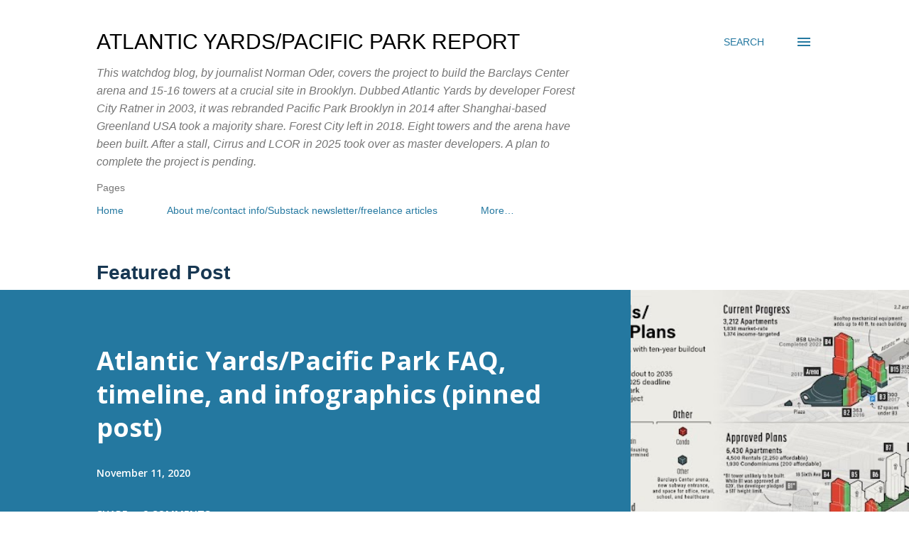

--- FILE ---
content_type: text/html; charset=UTF-8
request_url: https://atlanticyardsreport.blogspot.com/2006/12/lehrer-on-gargano-classic-political.html
body_size: 43754
content:
<!DOCTYPE html>
<html dir='ltr' xmlns='http://www.w3.org/1999/xhtml' xmlns:b='http://www.google.com/2005/gml/b' xmlns:data='http://www.google.com/2005/gml/data' xmlns:expr='http://www.google.com/2005/gml/expr'>
<head>
<base target='_blank'/>
<meta content='width=device-width, initial-scale=1' name='viewport'/>
<title>Lehrer on Gargano: &quot;classic political evasiveness&quot;</title>
<meta content='text/html; charset=UTF-8' http-equiv='Content-Type'/>
<!-- Chrome, Firefox OS and Opera -->
<meta content='#ffffff' name='theme-color'/>
<!-- Windows Phone -->
<meta content='#ffffff' name='msapplication-navbutton-color'/>
<meta content='blogger' name='generator'/>
<link href='https://atlanticyardsreport.blogspot.com/favicon.ico' rel='icon' type='image/x-icon'/>
<link href='https://atlanticyardsreport.blogspot.com/2006/12/lehrer-on-gargano-classic-political.html' rel='canonical'/>
<link rel="alternate" type="application/atom+xml" title="Atlantic Yards/Pacific Park Report - Atom" href="https://atlanticyardsreport.blogspot.com/feeds/posts/default" />
<link rel="alternate" type="application/rss+xml" title="Atlantic Yards/Pacific Park Report - RSS" href="https://atlanticyardsreport.blogspot.com/feeds/posts/default?alt=rss" />
<link rel="service.post" type="application/atom+xml" title="Atlantic Yards/Pacific Park Report - Atom" href="https://www.blogger.com/feeds/20743459/posts/default" />

<link rel="alternate" type="application/atom+xml" title="Atlantic Yards/Pacific Park Report - Atom" href="https://atlanticyardsreport.blogspot.com/feeds/116589365752822725/comments/default" />
<!--Can't find substitution for tag [blog.ieCssRetrofitLinks]-->
<link href='https://blogger.googleusercontent.com/img/b/R29vZ2xl/AVvXsEhGGHGWMLd5P975mV4giw77YkXDrF_ErMMBf5VjuCXWKvvrNrt4ZADq8-S1DMva8DD7HjcDcODJbIDTmgVYPzXFEA1PG-6KDyWrtLk0LlNGeRtQ5fkyvqVprzncB77UstqBLwUtdA/s400/Gargano,+Charles+C-thumb.jpg' rel='image_src'/>
<meta content='https://atlanticyardsreport.blogspot.com/2006/12/lehrer-on-gargano-classic-political.html' property='og:url'/>
<meta content='Lehrer on Gargano: &quot;classic political evasiveness&quot;' property='og:title'/>
<meta content='Empire State Development Corporation (ESDC) Chairman Charles Gargano&#39;s halting and evasive locutions on the Brian Lehrer Show last Thursday ...' property='og:description'/>
<meta content='https://blogger.googleusercontent.com/img/b/R29vZ2xl/AVvXsEhGGHGWMLd5P975mV4giw77YkXDrF_ErMMBf5VjuCXWKvvrNrt4ZADq8-S1DMva8DD7HjcDcODJbIDTmgVYPzXFEA1PG-6KDyWrtLk0LlNGeRtQ5fkyvqVprzncB77UstqBLwUtdA/w1200-h630-p-k-no-nu/Gargano,+Charles+C-thumb.jpg' property='og:image'/>
<style type='text/css'>@font-face{font-family:'Lora';font-style:normal;font-weight:400;font-display:swap;src:url(//fonts.gstatic.com/s/lora/v37/0QI6MX1D_JOuGQbT0gvTJPa787weuxJMkq18ndeYxZ2JTg.woff2)format('woff2');unicode-range:U+0460-052F,U+1C80-1C8A,U+20B4,U+2DE0-2DFF,U+A640-A69F,U+FE2E-FE2F;}@font-face{font-family:'Lora';font-style:normal;font-weight:400;font-display:swap;src:url(//fonts.gstatic.com/s/lora/v37/0QI6MX1D_JOuGQbT0gvTJPa787weuxJFkq18ndeYxZ2JTg.woff2)format('woff2');unicode-range:U+0301,U+0400-045F,U+0490-0491,U+04B0-04B1,U+2116;}@font-face{font-family:'Lora';font-style:normal;font-weight:400;font-display:swap;src:url(//fonts.gstatic.com/s/lora/v37/0QI6MX1D_JOuGQbT0gvTJPa787weuxI9kq18ndeYxZ2JTg.woff2)format('woff2');unicode-range:U+0302-0303,U+0305,U+0307-0308,U+0310,U+0312,U+0315,U+031A,U+0326-0327,U+032C,U+032F-0330,U+0332-0333,U+0338,U+033A,U+0346,U+034D,U+0391-03A1,U+03A3-03A9,U+03B1-03C9,U+03D1,U+03D5-03D6,U+03F0-03F1,U+03F4-03F5,U+2016-2017,U+2034-2038,U+203C,U+2040,U+2043,U+2047,U+2050,U+2057,U+205F,U+2070-2071,U+2074-208E,U+2090-209C,U+20D0-20DC,U+20E1,U+20E5-20EF,U+2100-2112,U+2114-2115,U+2117-2121,U+2123-214F,U+2190,U+2192,U+2194-21AE,U+21B0-21E5,U+21F1-21F2,U+21F4-2211,U+2213-2214,U+2216-22FF,U+2308-230B,U+2310,U+2319,U+231C-2321,U+2336-237A,U+237C,U+2395,U+239B-23B7,U+23D0,U+23DC-23E1,U+2474-2475,U+25AF,U+25B3,U+25B7,U+25BD,U+25C1,U+25CA,U+25CC,U+25FB,U+266D-266F,U+27C0-27FF,U+2900-2AFF,U+2B0E-2B11,U+2B30-2B4C,U+2BFE,U+3030,U+FF5B,U+FF5D,U+1D400-1D7FF,U+1EE00-1EEFF;}@font-face{font-family:'Lora';font-style:normal;font-weight:400;font-display:swap;src:url(//fonts.gstatic.com/s/lora/v37/0QI6MX1D_JOuGQbT0gvTJPa787weuxIvkq18ndeYxZ2JTg.woff2)format('woff2');unicode-range:U+0001-000C,U+000E-001F,U+007F-009F,U+20DD-20E0,U+20E2-20E4,U+2150-218F,U+2190,U+2192,U+2194-2199,U+21AF,U+21E6-21F0,U+21F3,U+2218-2219,U+2299,U+22C4-22C6,U+2300-243F,U+2440-244A,U+2460-24FF,U+25A0-27BF,U+2800-28FF,U+2921-2922,U+2981,U+29BF,U+29EB,U+2B00-2BFF,U+4DC0-4DFF,U+FFF9-FFFB,U+10140-1018E,U+10190-1019C,U+101A0,U+101D0-101FD,U+102E0-102FB,U+10E60-10E7E,U+1D2C0-1D2D3,U+1D2E0-1D37F,U+1F000-1F0FF,U+1F100-1F1AD,U+1F1E6-1F1FF,U+1F30D-1F30F,U+1F315,U+1F31C,U+1F31E,U+1F320-1F32C,U+1F336,U+1F378,U+1F37D,U+1F382,U+1F393-1F39F,U+1F3A7-1F3A8,U+1F3AC-1F3AF,U+1F3C2,U+1F3C4-1F3C6,U+1F3CA-1F3CE,U+1F3D4-1F3E0,U+1F3ED,U+1F3F1-1F3F3,U+1F3F5-1F3F7,U+1F408,U+1F415,U+1F41F,U+1F426,U+1F43F,U+1F441-1F442,U+1F444,U+1F446-1F449,U+1F44C-1F44E,U+1F453,U+1F46A,U+1F47D,U+1F4A3,U+1F4B0,U+1F4B3,U+1F4B9,U+1F4BB,U+1F4BF,U+1F4C8-1F4CB,U+1F4D6,U+1F4DA,U+1F4DF,U+1F4E3-1F4E6,U+1F4EA-1F4ED,U+1F4F7,U+1F4F9-1F4FB,U+1F4FD-1F4FE,U+1F503,U+1F507-1F50B,U+1F50D,U+1F512-1F513,U+1F53E-1F54A,U+1F54F-1F5FA,U+1F610,U+1F650-1F67F,U+1F687,U+1F68D,U+1F691,U+1F694,U+1F698,U+1F6AD,U+1F6B2,U+1F6B9-1F6BA,U+1F6BC,U+1F6C6-1F6CF,U+1F6D3-1F6D7,U+1F6E0-1F6EA,U+1F6F0-1F6F3,U+1F6F7-1F6FC,U+1F700-1F7FF,U+1F800-1F80B,U+1F810-1F847,U+1F850-1F859,U+1F860-1F887,U+1F890-1F8AD,U+1F8B0-1F8BB,U+1F8C0-1F8C1,U+1F900-1F90B,U+1F93B,U+1F946,U+1F984,U+1F996,U+1F9E9,U+1FA00-1FA6F,U+1FA70-1FA7C,U+1FA80-1FA89,U+1FA8F-1FAC6,U+1FACE-1FADC,U+1FADF-1FAE9,U+1FAF0-1FAF8,U+1FB00-1FBFF;}@font-face{font-family:'Lora';font-style:normal;font-weight:400;font-display:swap;src:url(//fonts.gstatic.com/s/lora/v37/0QI6MX1D_JOuGQbT0gvTJPa787weuxJOkq18ndeYxZ2JTg.woff2)format('woff2');unicode-range:U+0102-0103,U+0110-0111,U+0128-0129,U+0168-0169,U+01A0-01A1,U+01AF-01B0,U+0300-0301,U+0303-0304,U+0308-0309,U+0323,U+0329,U+1EA0-1EF9,U+20AB;}@font-face{font-family:'Lora';font-style:normal;font-weight:400;font-display:swap;src:url(//fonts.gstatic.com/s/lora/v37/0QI6MX1D_JOuGQbT0gvTJPa787weuxJPkq18ndeYxZ2JTg.woff2)format('woff2');unicode-range:U+0100-02BA,U+02BD-02C5,U+02C7-02CC,U+02CE-02D7,U+02DD-02FF,U+0304,U+0308,U+0329,U+1D00-1DBF,U+1E00-1E9F,U+1EF2-1EFF,U+2020,U+20A0-20AB,U+20AD-20C0,U+2113,U+2C60-2C7F,U+A720-A7FF;}@font-face{font-family:'Lora';font-style:normal;font-weight:400;font-display:swap;src:url(//fonts.gstatic.com/s/lora/v37/0QI6MX1D_JOuGQbT0gvTJPa787weuxJBkq18ndeYxZ0.woff2)format('woff2');unicode-range:U+0000-00FF,U+0131,U+0152-0153,U+02BB-02BC,U+02C6,U+02DA,U+02DC,U+0304,U+0308,U+0329,U+2000-206F,U+20AC,U+2122,U+2191,U+2193,U+2212,U+2215,U+FEFF,U+FFFD;}@font-face{font-family:'Open Sans';font-style:normal;font-weight:400;font-stretch:100%;font-display:swap;src:url(//fonts.gstatic.com/s/opensans/v44/memvYaGs126MiZpBA-UvWbX2vVnXBbObj2OVTSKmu0SC55K5gw.woff2)format('woff2');unicode-range:U+0460-052F,U+1C80-1C8A,U+20B4,U+2DE0-2DFF,U+A640-A69F,U+FE2E-FE2F;}@font-face{font-family:'Open Sans';font-style:normal;font-weight:400;font-stretch:100%;font-display:swap;src:url(//fonts.gstatic.com/s/opensans/v44/memvYaGs126MiZpBA-UvWbX2vVnXBbObj2OVTSumu0SC55K5gw.woff2)format('woff2');unicode-range:U+0301,U+0400-045F,U+0490-0491,U+04B0-04B1,U+2116;}@font-face{font-family:'Open Sans';font-style:normal;font-weight:400;font-stretch:100%;font-display:swap;src:url(//fonts.gstatic.com/s/opensans/v44/memvYaGs126MiZpBA-UvWbX2vVnXBbObj2OVTSOmu0SC55K5gw.woff2)format('woff2');unicode-range:U+1F00-1FFF;}@font-face{font-family:'Open Sans';font-style:normal;font-weight:400;font-stretch:100%;font-display:swap;src:url(//fonts.gstatic.com/s/opensans/v44/memvYaGs126MiZpBA-UvWbX2vVnXBbObj2OVTSymu0SC55K5gw.woff2)format('woff2');unicode-range:U+0370-0377,U+037A-037F,U+0384-038A,U+038C,U+038E-03A1,U+03A3-03FF;}@font-face{font-family:'Open Sans';font-style:normal;font-weight:400;font-stretch:100%;font-display:swap;src:url(//fonts.gstatic.com/s/opensans/v44/memvYaGs126MiZpBA-UvWbX2vVnXBbObj2OVTS2mu0SC55K5gw.woff2)format('woff2');unicode-range:U+0307-0308,U+0590-05FF,U+200C-2010,U+20AA,U+25CC,U+FB1D-FB4F;}@font-face{font-family:'Open Sans';font-style:normal;font-weight:400;font-stretch:100%;font-display:swap;src:url(//fonts.gstatic.com/s/opensans/v44/memvYaGs126MiZpBA-UvWbX2vVnXBbObj2OVTVOmu0SC55K5gw.woff2)format('woff2');unicode-range:U+0302-0303,U+0305,U+0307-0308,U+0310,U+0312,U+0315,U+031A,U+0326-0327,U+032C,U+032F-0330,U+0332-0333,U+0338,U+033A,U+0346,U+034D,U+0391-03A1,U+03A3-03A9,U+03B1-03C9,U+03D1,U+03D5-03D6,U+03F0-03F1,U+03F4-03F5,U+2016-2017,U+2034-2038,U+203C,U+2040,U+2043,U+2047,U+2050,U+2057,U+205F,U+2070-2071,U+2074-208E,U+2090-209C,U+20D0-20DC,U+20E1,U+20E5-20EF,U+2100-2112,U+2114-2115,U+2117-2121,U+2123-214F,U+2190,U+2192,U+2194-21AE,U+21B0-21E5,U+21F1-21F2,U+21F4-2211,U+2213-2214,U+2216-22FF,U+2308-230B,U+2310,U+2319,U+231C-2321,U+2336-237A,U+237C,U+2395,U+239B-23B7,U+23D0,U+23DC-23E1,U+2474-2475,U+25AF,U+25B3,U+25B7,U+25BD,U+25C1,U+25CA,U+25CC,U+25FB,U+266D-266F,U+27C0-27FF,U+2900-2AFF,U+2B0E-2B11,U+2B30-2B4C,U+2BFE,U+3030,U+FF5B,U+FF5D,U+1D400-1D7FF,U+1EE00-1EEFF;}@font-face{font-family:'Open Sans';font-style:normal;font-weight:400;font-stretch:100%;font-display:swap;src:url(//fonts.gstatic.com/s/opensans/v44/memvYaGs126MiZpBA-UvWbX2vVnXBbObj2OVTUGmu0SC55K5gw.woff2)format('woff2');unicode-range:U+0001-000C,U+000E-001F,U+007F-009F,U+20DD-20E0,U+20E2-20E4,U+2150-218F,U+2190,U+2192,U+2194-2199,U+21AF,U+21E6-21F0,U+21F3,U+2218-2219,U+2299,U+22C4-22C6,U+2300-243F,U+2440-244A,U+2460-24FF,U+25A0-27BF,U+2800-28FF,U+2921-2922,U+2981,U+29BF,U+29EB,U+2B00-2BFF,U+4DC0-4DFF,U+FFF9-FFFB,U+10140-1018E,U+10190-1019C,U+101A0,U+101D0-101FD,U+102E0-102FB,U+10E60-10E7E,U+1D2C0-1D2D3,U+1D2E0-1D37F,U+1F000-1F0FF,U+1F100-1F1AD,U+1F1E6-1F1FF,U+1F30D-1F30F,U+1F315,U+1F31C,U+1F31E,U+1F320-1F32C,U+1F336,U+1F378,U+1F37D,U+1F382,U+1F393-1F39F,U+1F3A7-1F3A8,U+1F3AC-1F3AF,U+1F3C2,U+1F3C4-1F3C6,U+1F3CA-1F3CE,U+1F3D4-1F3E0,U+1F3ED,U+1F3F1-1F3F3,U+1F3F5-1F3F7,U+1F408,U+1F415,U+1F41F,U+1F426,U+1F43F,U+1F441-1F442,U+1F444,U+1F446-1F449,U+1F44C-1F44E,U+1F453,U+1F46A,U+1F47D,U+1F4A3,U+1F4B0,U+1F4B3,U+1F4B9,U+1F4BB,U+1F4BF,U+1F4C8-1F4CB,U+1F4D6,U+1F4DA,U+1F4DF,U+1F4E3-1F4E6,U+1F4EA-1F4ED,U+1F4F7,U+1F4F9-1F4FB,U+1F4FD-1F4FE,U+1F503,U+1F507-1F50B,U+1F50D,U+1F512-1F513,U+1F53E-1F54A,U+1F54F-1F5FA,U+1F610,U+1F650-1F67F,U+1F687,U+1F68D,U+1F691,U+1F694,U+1F698,U+1F6AD,U+1F6B2,U+1F6B9-1F6BA,U+1F6BC,U+1F6C6-1F6CF,U+1F6D3-1F6D7,U+1F6E0-1F6EA,U+1F6F0-1F6F3,U+1F6F7-1F6FC,U+1F700-1F7FF,U+1F800-1F80B,U+1F810-1F847,U+1F850-1F859,U+1F860-1F887,U+1F890-1F8AD,U+1F8B0-1F8BB,U+1F8C0-1F8C1,U+1F900-1F90B,U+1F93B,U+1F946,U+1F984,U+1F996,U+1F9E9,U+1FA00-1FA6F,U+1FA70-1FA7C,U+1FA80-1FA89,U+1FA8F-1FAC6,U+1FACE-1FADC,U+1FADF-1FAE9,U+1FAF0-1FAF8,U+1FB00-1FBFF;}@font-face{font-family:'Open Sans';font-style:normal;font-weight:400;font-stretch:100%;font-display:swap;src:url(//fonts.gstatic.com/s/opensans/v44/memvYaGs126MiZpBA-UvWbX2vVnXBbObj2OVTSCmu0SC55K5gw.woff2)format('woff2');unicode-range:U+0102-0103,U+0110-0111,U+0128-0129,U+0168-0169,U+01A0-01A1,U+01AF-01B0,U+0300-0301,U+0303-0304,U+0308-0309,U+0323,U+0329,U+1EA0-1EF9,U+20AB;}@font-face{font-family:'Open Sans';font-style:normal;font-weight:400;font-stretch:100%;font-display:swap;src:url(//fonts.gstatic.com/s/opensans/v44/memvYaGs126MiZpBA-UvWbX2vVnXBbObj2OVTSGmu0SC55K5gw.woff2)format('woff2');unicode-range:U+0100-02BA,U+02BD-02C5,U+02C7-02CC,U+02CE-02D7,U+02DD-02FF,U+0304,U+0308,U+0329,U+1D00-1DBF,U+1E00-1E9F,U+1EF2-1EFF,U+2020,U+20A0-20AB,U+20AD-20C0,U+2113,U+2C60-2C7F,U+A720-A7FF;}@font-face{font-family:'Open Sans';font-style:normal;font-weight:400;font-stretch:100%;font-display:swap;src:url(//fonts.gstatic.com/s/opensans/v44/memvYaGs126MiZpBA-UvWbX2vVnXBbObj2OVTS-mu0SC55I.woff2)format('woff2');unicode-range:U+0000-00FF,U+0131,U+0152-0153,U+02BB-02BC,U+02C6,U+02DA,U+02DC,U+0304,U+0308,U+0329,U+2000-206F,U+20AC,U+2122,U+2191,U+2193,U+2212,U+2215,U+FEFF,U+FFFD;}@font-face{font-family:'Open Sans';font-style:normal;font-weight:600;font-stretch:100%;font-display:swap;src:url(//fonts.gstatic.com/s/opensans/v44/memvYaGs126MiZpBA-UvWbX2vVnXBbObj2OVTSKmu0SC55K5gw.woff2)format('woff2');unicode-range:U+0460-052F,U+1C80-1C8A,U+20B4,U+2DE0-2DFF,U+A640-A69F,U+FE2E-FE2F;}@font-face{font-family:'Open Sans';font-style:normal;font-weight:600;font-stretch:100%;font-display:swap;src:url(//fonts.gstatic.com/s/opensans/v44/memvYaGs126MiZpBA-UvWbX2vVnXBbObj2OVTSumu0SC55K5gw.woff2)format('woff2');unicode-range:U+0301,U+0400-045F,U+0490-0491,U+04B0-04B1,U+2116;}@font-face{font-family:'Open Sans';font-style:normal;font-weight:600;font-stretch:100%;font-display:swap;src:url(//fonts.gstatic.com/s/opensans/v44/memvYaGs126MiZpBA-UvWbX2vVnXBbObj2OVTSOmu0SC55K5gw.woff2)format('woff2');unicode-range:U+1F00-1FFF;}@font-face{font-family:'Open Sans';font-style:normal;font-weight:600;font-stretch:100%;font-display:swap;src:url(//fonts.gstatic.com/s/opensans/v44/memvYaGs126MiZpBA-UvWbX2vVnXBbObj2OVTSymu0SC55K5gw.woff2)format('woff2');unicode-range:U+0370-0377,U+037A-037F,U+0384-038A,U+038C,U+038E-03A1,U+03A3-03FF;}@font-face{font-family:'Open Sans';font-style:normal;font-weight:600;font-stretch:100%;font-display:swap;src:url(//fonts.gstatic.com/s/opensans/v44/memvYaGs126MiZpBA-UvWbX2vVnXBbObj2OVTS2mu0SC55K5gw.woff2)format('woff2');unicode-range:U+0307-0308,U+0590-05FF,U+200C-2010,U+20AA,U+25CC,U+FB1D-FB4F;}@font-face{font-family:'Open Sans';font-style:normal;font-weight:600;font-stretch:100%;font-display:swap;src:url(//fonts.gstatic.com/s/opensans/v44/memvYaGs126MiZpBA-UvWbX2vVnXBbObj2OVTVOmu0SC55K5gw.woff2)format('woff2');unicode-range:U+0302-0303,U+0305,U+0307-0308,U+0310,U+0312,U+0315,U+031A,U+0326-0327,U+032C,U+032F-0330,U+0332-0333,U+0338,U+033A,U+0346,U+034D,U+0391-03A1,U+03A3-03A9,U+03B1-03C9,U+03D1,U+03D5-03D6,U+03F0-03F1,U+03F4-03F5,U+2016-2017,U+2034-2038,U+203C,U+2040,U+2043,U+2047,U+2050,U+2057,U+205F,U+2070-2071,U+2074-208E,U+2090-209C,U+20D0-20DC,U+20E1,U+20E5-20EF,U+2100-2112,U+2114-2115,U+2117-2121,U+2123-214F,U+2190,U+2192,U+2194-21AE,U+21B0-21E5,U+21F1-21F2,U+21F4-2211,U+2213-2214,U+2216-22FF,U+2308-230B,U+2310,U+2319,U+231C-2321,U+2336-237A,U+237C,U+2395,U+239B-23B7,U+23D0,U+23DC-23E1,U+2474-2475,U+25AF,U+25B3,U+25B7,U+25BD,U+25C1,U+25CA,U+25CC,U+25FB,U+266D-266F,U+27C0-27FF,U+2900-2AFF,U+2B0E-2B11,U+2B30-2B4C,U+2BFE,U+3030,U+FF5B,U+FF5D,U+1D400-1D7FF,U+1EE00-1EEFF;}@font-face{font-family:'Open Sans';font-style:normal;font-weight:600;font-stretch:100%;font-display:swap;src:url(//fonts.gstatic.com/s/opensans/v44/memvYaGs126MiZpBA-UvWbX2vVnXBbObj2OVTUGmu0SC55K5gw.woff2)format('woff2');unicode-range:U+0001-000C,U+000E-001F,U+007F-009F,U+20DD-20E0,U+20E2-20E4,U+2150-218F,U+2190,U+2192,U+2194-2199,U+21AF,U+21E6-21F0,U+21F3,U+2218-2219,U+2299,U+22C4-22C6,U+2300-243F,U+2440-244A,U+2460-24FF,U+25A0-27BF,U+2800-28FF,U+2921-2922,U+2981,U+29BF,U+29EB,U+2B00-2BFF,U+4DC0-4DFF,U+FFF9-FFFB,U+10140-1018E,U+10190-1019C,U+101A0,U+101D0-101FD,U+102E0-102FB,U+10E60-10E7E,U+1D2C0-1D2D3,U+1D2E0-1D37F,U+1F000-1F0FF,U+1F100-1F1AD,U+1F1E6-1F1FF,U+1F30D-1F30F,U+1F315,U+1F31C,U+1F31E,U+1F320-1F32C,U+1F336,U+1F378,U+1F37D,U+1F382,U+1F393-1F39F,U+1F3A7-1F3A8,U+1F3AC-1F3AF,U+1F3C2,U+1F3C4-1F3C6,U+1F3CA-1F3CE,U+1F3D4-1F3E0,U+1F3ED,U+1F3F1-1F3F3,U+1F3F5-1F3F7,U+1F408,U+1F415,U+1F41F,U+1F426,U+1F43F,U+1F441-1F442,U+1F444,U+1F446-1F449,U+1F44C-1F44E,U+1F453,U+1F46A,U+1F47D,U+1F4A3,U+1F4B0,U+1F4B3,U+1F4B9,U+1F4BB,U+1F4BF,U+1F4C8-1F4CB,U+1F4D6,U+1F4DA,U+1F4DF,U+1F4E3-1F4E6,U+1F4EA-1F4ED,U+1F4F7,U+1F4F9-1F4FB,U+1F4FD-1F4FE,U+1F503,U+1F507-1F50B,U+1F50D,U+1F512-1F513,U+1F53E-1F54A,U+1F54F-1F5FA,U+1F610,U+1F650-1F67F,U+1F687,U+1F68D,U+1F691,U+1F694,U+1F698,U+1F6AD,U+1F6B2,U+1F6B9-1F6BA,U+1F6BC,U+1F6C6-1F6CF,U+1F6D3-1F6D7,U+1F6E0-1F6EA,U+1F6F0-1F6F3,U+1F6F7-1F6FC,U+1F700-1F7FF,U+1F800-1F80B,U+1F810-1F847,U+1F850-1F859,U+1F860-1F887,U+1F890-1F8AD,U+1F8B0-1F8BB,U+1F8C0-1F8C1,U+1F900-1F90B,U+1F93B,U+1F946,U+1F984,U+1F996,U+1F9E9,U+1FA00-1FA6F,U+1FA70-1FA7C,U+1FA80-1FA89,U+1FA8F-1FAC6,U+1FACE-1FADC,U+1FADF-1FAE9,U+1FAF0-1FAF8,U+1FB00-1FBFF;}@font-face{font-family:'Open Sans';font-style:normal;font-weight:600;font-stretch:100%;font-display:swap;src:url(//fonts.gstatic.com/s/opensans/v44/memvYaGs126MiZpBA-UvWbX2vVnXBbObj2OVTSCmu0SC55K5gw.woff2)format('woff2');unicode-range:U+0102-0103,U+0110-0111,U+0128-0129,U+0168-0169,U+01A0-01A1,U+01AF-01B0,U+0300-0301,U+0303-0304,U+0308-0309,U+0323,U+0329,U+1EA0-1EF9,U+20AB;}@font-face{font-family:'Open Sans';font-style:normal;font-weight:600;font-stretch:100%;font-display:swap;src:url(//fonts.gstatic.com/s/opensans/v44/memvYaGs126MiZpBA-UvWbX2vVnXBbObj2OVTSGmu0SC55K5gw.woff2)format('woff2');unicode-range:U+0100-02BA,U+02BD-02C5,U+02C7-02CC,U+02CE-02D7,U+02DD-02FF,U+0304,U+0308,U+0329,U+1D00-1DBF,U+1E00-1E9F,U+1EF2-1EFF,U+2020,U+20A0-20AB,U+20AD-20C0,U+2113,U+2C60-2C7F,U+A720-A7FF;}@font-face{font-family:'Open Sans';font-style:normal;font-weight:600;font-stretch:100%;font-display:swap;src:url(//fonts.gstatic.com/s/opensans/v44/memvYaGs126MiZpBA-UvWbX2vVnXBbObj2OVTS-mu0SC55I.woff2)format('woff2');unicode-range:U+0000-00FF,U+0131,U+0152-0153,U+02BB-02BC,U+02C6,U+02DA,U+02DC,U+0304,U+0308,U+0329,U+2000-206F,U+20AC,U+2122,U+2191,U+2193,U+2212,U+2215,U+FEFF,U+FFFD;}@font-face{font-family:'Open Sans';font-style:normal;font-weight:700;font-stretch:100%;font-display:swap;src:url(//fonts.gstatic.com/s/opensans/v44/memvYaGs126MiZpBA-UvWbX2vVnXBbObj2OVTSKmu0SC55K5gw.woff2)format('woff2');unicode-range:U+0460-052F,U+1C80-1C8A,U+20B4,U+2DE0-2DFF,U+A640-A69F,U+FE2E-FE2F;}@font-face{font-family:'Open Sans';font-style:normal;font-weight:700;font-stretch:100%;font-display:swap;src:url(//fonts.gstatic.com/s/opensans/v44/memvYaGs126MiZpBA-UvWbX2vVnXBbObj2OVTSumu0SC55K5gw.woff2)format('woff2');unicode-range:U+0301,U+0400-045F,U+0490-0491,U+04B0-04B1,U+2116;}@font-face{font-family:'Open Sans';font-style:normal;font-weight:700;font-stretch:100%;font-display:swap;src:url(//fonts.gstatic.com/s/opensans/v44/memvYaGs126MiZpBA-UvWbX2vVnXBbObj2OVTSOmu0SC55K5gw.woff2)format('woff2');unicode-range:U+1F00-1FFF;}@font-face{font-family:'Open Sans';font-style:normal;font-weight:700;font-stretch:100%;font-display:swap;src:url(//fonts.gstatic.com/s/opensans/v44/memvYaGs126MiZpBA-UvWbX2vVnXBbObj2OVTSymu0SC55K5gw.woff2)format('woff2');unicode-range:U+0370-0377,U+037A-037F,U+0384-038A,U+038C,U+038E-03A1,U+03A3-03FF;}@font-face{font-family:'Open Sans';font-style:normal;font-weight:700;font-stretch:100%;font-display:swap;src:url(//fonts.gstatic.com/s/opensans/v44/memvYaGs126MiZpBA-UvWbX2vVnXBbObj2OVTS2mu0SC55K5gw.woff2)format('woff2');unicode-range:U+0307-0308,U+0590-05FF,U+200C-2010,U+20AA,U+25CC,U+FB1D-FB4F;}@font-face{font-family:'Open Sans';font-style:normal;font-weight:700;font-stretch:100%;font-display:swap;src:url(//fonts.gstatic.com/s/opensans/v44/memvYaGs126MiZpBA-UvWbX2vVnXBbObj2OVTVOmu0SC55K5gw.woff2)format('woff2');unicode-range:U+0302-0303,U+0305,U+0307-0308,U+0310,U+0312,U+0315,U+031A,U+0326-0327,U+032C,U+032F-0330,U+0332-0333,U+0338,U+033A,U+0346,U+034D,U+0391-03A1,U+03A3-03A9,U+03B1-03C9,U+03D1,U+03D5-03D6,U+03F0-03F1,U+03F4-03F5,U+2016-2017,U+2034-2038,U+203C,U+2040,U+2043,U+2047,U+2050,U+2057,U+205F,U+2070-2071,U+2074-208E,U+2090-209C,U+20D0-20DC,U+20E1,U+20E5-20EF,U+2100-2112,U+2114-2115,U+2117-2121,U+2123-214F,U+2190,U+2192,U+2194-21AE,U+21B0-21E5,U+21F1-21F2,U+21F4-2211,U+2213-2214,U+2216-22FF,U+2308-230B,U+2310,U+2319,U+231C-2321,U+2336-237A,U+237C,U+2395,U+239B-23B7,U+23D0,U+23DC-23E1,U+2474-2475,U+25AF,U+25B3,U+25B7,U+25BD,U+25C1,U+25CA,U+25CC,U+25FB,U+266D-266F,U+27C0-27FF,U+2900-2AFF,U+2B0E-2B11,U+2B30-2B4C,U+2BFE,U+3030,U+FF5B,U+FF5D,U+1D400-1D7FF,U+1EE00-1EEFF;}@font-face{font-family:'Open Sans';font-style:normal;font-weight:700;font-stretch:100%;font-display:swap;src:url(//fonts.gstatic.com/s/opensans/v44/memvYaGs126MiZpBA-UvWbX2vVnXBbObj2OVTUGmu0SC55K5gw.woff2)format('woff2');unicode-range:U+0001-000C,U+000E-001F,U+007F-009F,U+20DD-20E0,U+20E2-20E4,U+2150-218F,U+2190,U+2192,U+2194-2199,U+21AF,U+21E6-21F0,U+21F3,U+2218-2219,U+2299,U+22C4-22C6,U+2300-243F,U+2440-244A,U+2460-24FF,U+25A0-27BF,U+2800-28FF,U+2921-2922,U+2981,U+29BF,U+29EB,U+2B00-2BFF,U+4DC0-4DFF,U+FFF9-FFFB,U+10140-1018E,U+10190-1019C,U+101A0,U+101D0-101FD,U+102E0-102FB,U+10E60-10E7E,U+1D2C0-1D2D3,U+1D2E0-1D37F,U+1F000-1F0FF,U+1F100-1F1AD,U+1F1E6-1F1FF,U+1F30D-1F30F,U+1F315,U+1F31C,U+1F31E,U+1F320-1F32C,U+1F336,U+1F378,U+1F37D,U+1F382,U+1F393-1F39F,U+1F3A7-1F3A8,U+1F3AC-1F3AF,U+1F3C2,U+1F3C4-1F3C6,U+1F3CA-1F3CE,U+1F3D4-1F3E0,U+1F3ED,U+1F3F1-1F3F3,U+1F3F5-1F3F7,U+1F408,U+1F415,U+1F41F,U+1F426,U+1F43F,U+1F441-1F442,U+1F444,U+1F446-1F449,U+1F44C-1F44E,U+1F453,U+1F46A,U+1F47D,U+1F4A3,U+1F4B0,U+1F4B3,U+1F4B9,U+1F4BB,U+1F4BF,U+1F4C8-1F4CB,U+1F4D6,U+1F4DA,U+1F4DF,U+1F4E3-1F4E6,U+1F4EA-1F4ED,U+1F4F7,U+1F4F9-1F4FB,U+1F4FD-1F4FE,U+1F503,U+1F507-1F50B,U+1F50D,U+1F512-1F513,U+1F53E-1F54A,U+1F54F-1F5FA,U+1F610,U+1F650-1F67F,U+1F687,U+1F68D,U+1F691,U+1F694,U+1F698,U+1F6AD,U+1F6B2,U+1F6B9-1F6BA,U+1F6BC,U+1F6C6-1F6CF,U+1F6D3-1F6D7,U+1F6E0-1F6EA,U+1F6F0-1F6F3,U+1F6F7-1F6FC,U+1F700-1F7FF,U+1F800-1F80B,U+1F810-1F847,U+1F850-1F859,U+1F860-1F887,U+1F890-1F8AD,U+1F8B0-1F8BB,U+1F8C0-1F8C1,U+1F900-1F90B,U+1F93B,U+1F946,U+1F984,U+1F996,U+1F9E9,U+1FA00-1FA6F,U+1FA70-1FA7C,U+1FA80-1FA89,U+1FA8F-1FAC6,U+1FACE-1FADC,U+1FADF-1FAE9,U+1FAF0-1FAF8,U+1FB00-1FBFF;}@font-face{font-family:'Open Sans';font-style:normal;font-weight:700;font-stretch:100%;font-display:swap;src:url(//fonts.gstatic.com/s/opensans/v44/memvYaGs126MiZpBA-UvWbX2vVnXBbObj2OVTSCmu0SC55K5gw.woff2)format('woff2');unicode-range:U+0102-0103,U+0110-0111,U+0128-0129,U+0168-0169,U+01A0-01A1,U+01AF-01B0,U+0300-0301,U+0303-0304,U+0308-0309,U+0323,U+0329,U+1EA0-1EF9,U+20AB;}@font-face{font-family:'Open Sans';font-style:normal;font-weight:700;font-stretch:100%;font-display:swap;src:url(//fonts.gstatic.com/s/opensans/v44/memvYaGs126MiZpBA-UvWbX2vVnXBbObj2OVTSGmu0SC55K5gw.woff2)format('woff2');unicode-range:U+0100-02BA,U+02BD-02C5,U+02C7-02CC,U+02CE-02D7,U+02DD-02FF,U+0304,U+0308,U+0329,U+1D00-1DBF,U+1E00-1E9F,U+1EF2-1EFF,U+2020,U+20A0-20AB,U+20AD-20C0,U+2113,U+2C60-2C7F,U+A720-A7FF;}@font-face{font-family:'Open Sans';font-style:normal;font-weight:700;font-stretch:100%;font-display:swap;src:url(//fonts.gstatic.com/s/opensans/v44/memvYaGs126MiZpBA-UvWbX2vVnXBbObj2OVTS-mu0SC55I.woff2)format('woff2');unicode-range:U+0000-00FF,U+0131,U+0152-0153,U+02BB-02BC,U+02C6,U+02DA,U+02DC,U+0304,U+0308,U+0329,U+2000-206F,U+20AC,U+2122,U+2191,U+2193,U+2212,U+2215,U+FEFF,U+FFFD;}</style>
<style id='page-skin-1' type='text/css'><!--
/*! normalize.css v3.0.1 | MIT License | git.io/normalize */html{font-family:sans-serif;-ms-text-size-adjust:100%;-webkit-text-size-adjust:100%}body{margin:0}article,aside,details,figcaption,figure,footer,header,hgroup,main,nav,section,summary{display:block}audio,canvas,progress,video{display:inline-block;vertical-align:baseline}audio:not([controls]){display:none;height:0}[hidden],template{display:none}a{background:transparent}a:active,a:hover{outline:0}abbr[title]{border-bottom:1px dotted}b,strong{font-weight:bold}dfn{font-style:italic}h1{font-size:2em;margin:.67em 0}mark{background:#ff0;color:#000}small{font-size:80%}sub,sup{font-size:75%;line-height:0;position:relative;vertical-align:baseline}sup{top:-0.5em}sub{bottom:-0.25em}img{border:0}svg:not(:root){overflow:hidden}figure{margin:1em 40px}hr{-moz-box-sizing:content-box;box-sizing:content-box;height:0}pre{overflow:auto}code,kbd,pre,samp{font-family:monospace,monospace;font-size:1em}button,input,optgroup,select,textarea{color:inherit;font:inherit;margin:0}button{overflow:visible}button,select{text-transform:none}button,html input[type="button"],input[type="reset"],input[type="submit"]{-webkit-appearance:button;cursor:pointer}button[disabled],html input[disabled]{cursor:default}button::-moz-focus-inner,input::-moz-focus-inner{border:0;padding:0}input{line-height:normal}input[type="checkbox"],input[type="radio"]{box-sizing:border-box;padding:0}input[type="number"]::-webkit-inner-spin-button,input[type="number"]::-webkit-outer-spin-button{height:auto}input[type="search"]{-webkit-appearance:textfield;-moz-box-sizing:content-box;-webkit-box-sizing:content-box;box-sizing:content-box}input[type="search"]::-webkit-search-cancel-button,input[type="search"]::-webkit-search-decoration{-webkit-appearance:none}fieldset{border:1px solid #c0c0c0;margin:0 2px;padding:.35em .625em .75em}legend{border:0;padding:0}textarea{overflow:auto}optgroup{font-weight:bold}table{border-collapse:collapse;border-spacing:0}td,th{padding:0}
body{
overflow-wrap:break-word;
word-break:break-word;
word-wrap:break-word
}
.hidden{
display:none
}
.invisible{
visibility:hidden
}
.container::after,.float-container::after{
clear:both;
content:'';
display:table
}
.clearboth{
clear:both
}
#comments .comment .comment-actions,.subscribe-popup .FollowByEmail .follow-by-email-submit,.widget.Profile .profile-link{
background:0 0;
border:0;
box-shadow:none;
color:#2478a0;
cursor:pointer;
font-size:14px;
font-weight:700;
outline:0;
text-decoration:none;
text-transform:uppercase;
width:auto
}
.dim-overlay{
background-color:rgba(0,0,0,.54);
height:100vh;
left:0;
position:fixed;
top:0;
width:100%
}
#sharing-dim-overlay{
background-color:transparent
}
input::-ms-clear{
display:none
}
.blogger-logo,.svg-icon-24.blogger-logo{
fill:#ff9800;
opacity:1
}
.loading-spinner-large{
-webkit-animation:mspin-rotate 1.568s infinite linear;
animation:mspin-rotate 1.568s infinite linear;
height:48px;
overflow:hidden;
position:absolute;
width:48px;
z-index:200
}
.loading-spinner-large>div{
-webkit-animation:mspin-revrot 5332ms infinite steps(4);
animation:mspin-revrot 5332ms infinite steps(4)
}
.loading-spinner-large>div>div{
-webkit-animation:mspin-singlecolor-large-film 1333ms infinite steps(81);
animation:mspin-singlecolor-large-film 1333ms infinite steps(81);
background-size:100%;
height:48px;
width:3888px
}
.mspin-black-large>div>div,.mspin-grey_54-large>div>div{
background-image:url(https://www.blogblog.com/indie/mspin_black_large.svg)
}
.mspin-white-large>div>div{
background-image:url(https://www.blogblog.com/indie/mspin_white_large.svg)
}
.mspin-grey_54-large{
opacity:.54
}
@-webkit-keyframes mspin-singlecolor-large-film{
from{
-webkit-transform:translateX(0);
transform:translateX(0)
}
to{
-webkit-transform:translateX(-3888px);
transform:translateX(-3888px)
}
}
@keyframes mspin-singlecolor-large-film{
from{
-webkit-transform:translateX(0);
transform:translateX(0)
}
to{
-webkit-transform:translateX(-3888px);
transform:translateX(-3888px)
}
}
@-webkit-keyframes mspin-rotate{
from{
-webkit-transform:rotate(0);
transform:rotate(0)
}
to{
-webkit-transform:rotate(360deg);
transform:rotate(360deg)
}
}
@keyframes mspin-rotate{
from{
-webkit-transform:rotate(0);
transform:rotate(0)
}
to{
-webkit-transform:rotate(360deg);
transform:rotate(360deg)
}
}
@-webkit-keyframes mspin-revrot{
from{
-webkit-transform:rotate(0);
transform:rotate(0)
}
to{
-webkit-transform:rotate(-360deg);
transform:rotate(-360deg)
}
}
@keyframes mspin-revrot{
from{
-webkit-transform:rotate(0);
transform:rotate(0)
}
to{
-webkit-transform:rotate(-360deg);
transform:rotate(-360deg)
}
}
.skip-navigation{
background-color:#fff;
box-sizing:border-box;
color:#000;
display:block;
height:0;
left:0;
line-height:50px;
overflow:hidden;
padding-top:0;
position:fixed;
text-align:center;
top:0;
-webkit-transition:box-shadow .3s,height .3s,padding-top .3s;
transition:box-shadow .3s,height .3s,padding-top .3s;
width:100%;
z-index:900
}
.skip-navigation:focus{
box-shadow:0 4px 5px 0 rgba(0,0,0,.14),0 1px 10px 0 rgba(0,0,0,.12),0 2px 4px -1px rgba(0,0,0,.2);
height:50px
}
#main{
outline:0
}
.main-heading{
position:absolute;
clip:rect(1px,1px,1px,1px);
padding:0;
border:0;
height:1px;
width:1px;
overflow:hidden
}
.Attribution{
margin-top:1em;
text-align:center
}
.Attribution .blogger img,.Attribution .blogger svg{
vertical-align:bottom
}
.Attribution .blogger img{
margin-right:.5em
}
.Attribution div{
line-height:24px;
margin-top:.5em
}
.Attribution .copyright,.Attribution .image-attribution{
font-size:.7em;
margin-top:1.5em
}
.BLOG_mobile_video_class{
display:none
}
.bg-photo{
background-attachment:scroll!important
}
body .CSS_LIGHTBOX{
z-index:900
}
.extendable .show-less,.extendable .show-more{
border-color:#2478a0;
color:#2478a0;
margin-top:8px
}
.extendable .show-less.hidden,.extendable .show-more.hidden{
display:none
}
.inline-ad{
display:none;
max-width:100%;
overflow:hidden
}
.adsbygoogle{
display:block
}
#cookieChoiceInfo{
bottom:0;
top:auto
}
iframe.b-hbp-video{
border:0
}
.post-body img{
max-width:100%
}
.post-body iframe{
max-width:100%
}
.post-body a[imageanchor="1"]{
display:inline-block
}
.byline{
margin-right:1em
}
.byline:last-child{
margin-right:0
}
.link-copied-dialog{
max-width:520px;
outline:0
}
.link-copied-dialog .modal-dialog-buttons{
margin-top:8px
}
.link-copied-dialog .goog-buttonset-default{
background:0 0;
border:0
}
.link-copied-dialog .goog-buttonset-default:focus{
outline:0
}
.paging-control-container{
margin-bottom:16px
}
.paging-control-container .paging-control{
display:inline-block
}
.paging-control-container .comment-range-text::after,.paging-control-container .paging-control{
color:#2478a0
}
.paging-control-container .comment-range-text,.paging-control-container .paging-control{
margin-right:8px
}
.paging-control-container .comment-range-text::after,.paging-control-container .paging-control::after{
content:'\00B7';
cursor:default;
padding-left:8px;
pointer-events:none
}
.paging-control-container .comment-range-text:last-child::after,.paging-control-container .paging-control:last-child::after{
content:none
}
.byline.reactions iframe{
height:20px
}
.b-notification{
color:#000;
background-color:#fff;
border-bottom:solid 1px #000;
box-sizing:border-box;
padding:16px 32px;
text-align:center
}
.b-notification.visible{
-webkit-transition:margin-top .3s cubic-bezier(.4,0,.2,1);
transition:margin-top .3s cubic-bezier(.4,0,.2,1)
}
.b-notification.invisible{
position:absolute
}
.b-notification-close{
position:absolute;
right:8px;
top:8px
}
.no-posts-message{
line-height:40px;
text-align:center
}
@media screen and (max-width:968px){
body.item-view .post-body a[imageanchor="1"][style*="float: left;"],body.item-view .post-body a[imageanchor="1"][style*="float: right;"]{
float:none!important;
clear:none!important
}
body.item-view .post-body a[imageanchor="1"] img{
display:block;
height:auto;
margin:0 auto
}
body.item-view .post-body>.separator:first-child>a[imageanchor="1"]:first-child{
margin-top:20px
}
.post-body a[imageanchor]{
display:block
}
body.item-view .post-body a[imageanchor="1"]{
margin-left:0!important;
margin-right:0!important
}
body.item-view .post-body a[imageanchor="1"]+a[imageanchor="1"]{
margin-top:16px
}
}
.item-control{
display:none
}
#comments{
border-top:1px dashed rgba(0,0,0,.54);
margin-top:20px;
padding:20px
}
#comments .comment-thread ol{
margin:0;
padding-left:0;
padding-left:0
}
#comments .comment .comment-replybox-single,#comments .comment-thread .comment-replies{
margin-left:60px
}
#comments .comment-thread .thread-count{
display:none
}
#comments .comment{
list-style-type:none;
padding:0 0 30px;
position:relative
}
#comments .comment .comment{
padding-bottom:8px
}
.comment .avatar-image-container{
position:absolute
}
.comment .avatar-image-container img{
border-radius:50%
}
.avatar-image-container svg,.comment .avatar-image-container .avatar-icon{
border-radius:50%;
border:solid 1px #2478a0;
box-sizing:border-box;
fill:#2478a0;
height:35px;
margin:0;
padding:7px;
width:35px
}
.comment .comment-block{
margin-top:10px;
margin-left:60px;
padding-bottom:0
}
#comments .comment-author-header-wrapper{
margin-left:40px
}
#comments .comment .thread-expanded .comment-block{
padding-bottom:20px
}
#comments .comment .comment-header .user,#comments .comment .comment-header .user a{
color:#173752;
font-style:normal;
font-weight:700
}
#comments .comment .comment-actions{
bottom:0;
margin-bottom:15px;
position:absolute
}
#comments .comment .comment-actions>*{
margin-right:8px
}
#comments .comment .comment-header .datetime{
bottom:0;
color:rgba(0, 0, 0, 0.54);
display:inline-block;
font-size:13px;
font-style:italic;
margin-left:8px
}
#comments .comment .comment-footer .comment-timestamp a,#comments .comment .comment-header .datetime a{
color:rgba(0, 0, 0, 0.54)
}
#comments .comment .comment-content,.comment .comment-body{
margin-top:12px;
word-break:break-word
}
.comment-body{
margin-bottom:12px
}
#comments.embed[data-num-comments="0"]{
border:0;
margin-top:0;
padding-top:0
}
#comments.embed[data-num-comments="0"] #comment-post-message,#comments.embed[data-num-comments="0"] div.comment-form>p,#comments.embed[data-num-comments="0"] p.comment-footer{
display:none
}
#comment-editor-src{
display:none
}
.comments .comments-content .loadmore.loaded{
max-height:0;
opacity:0;
overflow:hidden
}
.extendable .remaining-items{
height:0;
overflow:hidden;
-webkit-transition:height .3s cubic-bezier(.4,0,.2,1);
transition:height .3s cubic-bezier(.4,0,.2,1)
}
.extendable .remaining-items.expanded{
height:auto
}
.svg-icon-24,.svg-icon-24-button{
cursor:pointer;
height:24px;
width:24px;
min-width:24px
}
.touch-icon{
margin:-12px;
padding:12px
}
.touch-icon:active,.touch-icon:focus{
background-color:rgba(153,153,153,.4);
border-radius:50%
}
svg:not(:root).touch-icon{
overflow:visible
}
html[dir=rtl] .rtl-reversible-icon{
-webkit-transform:scaleX(-1);
-ms-transform:scaleX(-1);
transform:scaleX(-1)
}
.svg-icon-24-button,.touch-icon-button{
background:0 0;
border:0;
margin:0;
outline:0;
padding:0
}
.touch-icon-button .touch-icon:active,.touch-icon-button .touch-icon:focus{
background-color:transparent
}
.touch-icon-button:active .touch-icon,.touch-icon-button:focus .touch-icon{
background-color:rgba(153,153,153,.4);
border-radius:50%
}
.Profile .default-avatar-wrapper .avatar-icon{
border-radius:50%;
border:solid 1px #000000;
box-sizing:border-box;
fill:#000000;
margin:0
}
.Profile .individual .default-avatar-wrapper .avatar-icon{
padding:25px
}
.Profile .individual .avatar-icon,.Profile .individual .profile-img{
height:120px;
width:120px
}
.Profile .team .default-avatar-wrapper .avatar-icon{
padding:8px
}
.Profile .team .avatar-icon,.Profile .team .default-avatar-wrapper,.Profile .team .profile-img{
height:40px;
width:40px
}
.snippet-container{
margin:0;
position:relative;
overflow:hidden
}
.snippet-fade{
bottom:0;
box-sizing:border-box;
position:absolute;
width:96px
}
.snippet-fade{
right:0
}
.snippet-fade:after{
content:'\2026'
}
.snippet-fade:after{
float:right
}
.post-bottom{
-webkit-box-align:center;
-webkit-align-items:center;
-ms-flex-align:center;
align-items:center;
display:-webkit-box;
display:-webkit-flex;
display:-ms-flexbox;
display:flex;
-webkit-flex-wrap:wrap;
-ms-flex-wrap:wrap;
flex-wrap:wrap
}
.post-footer{
-webkit-box-flex:1;
-webkit-flex:1 1 auto;
-ms-flex:1 1 auto;
flex:1 1 auto;
-webkit-flex-wrap:wrap;
-ms-flex-wrap:wrap;
flex-wrap:wrap;
-webkit-box-ordinal-group:2;
-webkit-order:1;
-ms-flex-order:1;
order:1
}
.post-footer>*{
-webkit-box-flex:0;
-webkit-flex:0 1 auto;
-ms-flex:0 1 auto;
flex:0 1 auto
}
.post-footer .byline:last-child{
margin-right:1em
}
.jump-link{
-webkit-box-flex:0;
-webkit-flex:0 0 auto;
-ms-flex:0 0 auto;
flex:0 0 auto;
-webkit-box-ordinal-group:3;
-webkit-order:2;
-ms-flex-order:2;
order:2
}
.centered-top-container.sticky{
left:0;
position:fixed;
right:0;
top:0;
width:auto;
z-index:8;
-webkit-transition-property:opacity,-webkit-transform;
transition-property:opacity,-webkit-transform;
transition-property:transform,opacity;
transition-property:transform,opacity,-webkit-transform;
-webkit-transition-duration:.2s;
transition-duration:.2s;
-webkit-transition-timing-function:cubic-bezier(.4,0,.2,1);
transition-timing-function:cubic-bezier(.4,0,.2,1)
}
.centered-top-placeholder{
display:none
}
.collapsed-header .centered-top-placeholder{
display:block
}
.centered-top-container .Header .replaced h1,.centered-top-placeholder .Header .replaced h1{
display:none
}
.centered-top-container.sticky .Header .replaced h1{
display:block
}
.centered-top-container.sticky .Header .header-widget{
background:0 0
}
.centered-top-container.sticky .Header .header-image-wrapper{
display:none
}
.centered-top-container img,.centered-top-placeholder img{
max-width:100%
}
.collapsible{
-webkit-transition:height .3s cubic-bezier(.4,0,.2,1);
transition:height .3s cubic-bezier(.4,0,.2,1)
}
.collapsible,.collapsible>summary{
display:block;
overflow:hidden
}
.collapsible>:not(summary){
display:none
}
.collapsible[open]>:not(summary){
display:block
}
.collapsible:focus,.collapsible>summary:focus{
outline:0
}
.collapsible>summary{
cursor:pointer;
display:block;
padding:0
}
.collapsible:focus>summary,.collapsible>summary:focus{
background-color:transparent
}
.collapsible>summary::-webkit-details-marker{
display:none
}
.collapsible-title{
-webkit-box-align:center;
-webkit-align-items:center;
-ms-flex-align:center;
align-items:center;
display:-webkit-box;
display:-webkit-flex;
display:-ms-flexbox;
display:flex
}
.collapsible-title .title{
-webkit-box-flex:1;
-webkit-flex:1 1 auto;
-ms-flex:1 1 auto;
flex:1 1 auto;
-webkit-box-ordinal-group:1;
-webkit-order:0;
-ms-flex-order:0;
order:0;
overflow:hidden;
text-overflow:ellipsis;
white-space:nowrap
}
.collapsible-title .chevron-down,.collapsible[open] .collapsible-title .chevron-up{
display:block
}
.collapsible-title .chevron-up,.collapsible[open] .collapsible-title .chevron-down{
display:none
}
.overflowable-container{
max-height:48px;
overflow:hidden;
position:relative
}
.overflow-button{
cursor:pointer
}
#overflowable-dim-overlay{
background:0 0
}
.overflow-popup{
box-shadow:0 2px 2px 0 rgba(0,0,0,.14),0 3px 1px -2px rgba(0,0,0,.2),0 1px 5px 0 rgba(0,0,0,.12);
background-color:#ffffff;
left:0;
max-width:calc(100% - 32px);
position:absolute;
top:0;
visibility:hidden;
z-index:101
}
.overflow-popup ul{
list-style:none
}
.overflow-popup .tabs li,.overflow-popup li{
display:block;
height:auto
}
.overflow-popup .tabs li{
padding-left:0;
padding-right:0
}
.overflow-button.hidden,.overflow-popup .tabs li.hidden,.overflow-popup li.hidden{
display:none
}
.ripple{
position:relative
}
.ripple>*{
z-index:1
}
.splash-wrapper{
bottom:0;
left:0;
overflow:hidden;
pointer-events:none;
position:absolute;
right:0;
top:0;
z-index:0
}
.splash{
background:#ccc;
border-radius:100%;
display:block;
opacity:.6;
position:absolute;
-webkit-transform:scale(0);
-ms-transform:scale(0);
transform:scale(0)
}
.splash.animate{
-webkit-animation:ripple-effect .4s linear;
animation:ripple-effect .4s linear
}
@-webkit-keyframes ripple-effect{
100%{
opacity:0;
-webkit-transform:scale(2.5);
transform:scale(2.5)
}
}
@keyframes ripple-effect{
100%{
opacity:0;
-webkit-transform:scale(2.5);
transform:scale(2.5)
}
}
.search{
display:-webkit-box;
display:-webkit-flex;
display:-ms-flexbox;
display:flex;
line-height:24px;
width:24px
}
.search.focused{
width:100%
}
.search.focused .section{
width:100%
}
.search form{
z-index:101
}
.search h3{
display:none
}
.search form{
display:-webkit-box;
display:-webkit-flex;
display:-ms-flexbox;
display:flex;
-webkit-box-flex:1;
-webkit-flex:1 0 0;
-ms-flex:1 0 0px;
flex:1 0 0;
border-bottom:solid 1px transparent;
padding-bottom:8px
}
.search form>*{
display:none
}
.search.focused form>*{
display:block
}
.search .search-input label{
display:none
}
.centered-top-placeholder.cloned .search form{
z-index:30
}
.search.focused form{
border-color:#173752;
position:relative;
width:auto
}
.collapsed-header .centered-top-container .search.focused form{
border-bottom-color:transparent
}
.search-expand{
-webkit-box-flex:0;
-webkit-flex:0 0 auto;
-ms-flex:0 0 auto;
flex:0 0 auto
}
.search-expand-text{
display:none
}
.search-close{
display:inline;
vertical-align:middle
}
.search-input{
-webkit-box-flex:1;
-webkit-flex:1 0 1px;
-ms-flex:1 0 1px;
flex:1 0 1px
}
.search-input input{
background:0 0;
border:0;
box-sizing:border-box;
color:#173752;
display:inline-block;
outline:0;
width:calc(100% - 48px)
}
.search-input input.no-cursor{
color:transparent;
text-shadow:0 0 0 #173752
}
.collapsed-header .centered-top-container .search-action,.collapsed-header .centered-top-container .search-input input{
color:#173752
}
.collapsed-header .centered-top-container .search-input input.no-cursor{
color:transparent;
text-shadow:0 0 0 #173752
}
.collapsed-header .centered-top-container .search-input input.no-cursor:focus,.search-input input.no-cursor:focus{
outline:0
}
.search-focused>*{
visibility:hidden
}
.search-focused .search,.search-focused .search-icon{
visibility:visible
}
.search.focused .search-action{
display:block
}
.search.focused .search-action:disabled{
opacity:.3
}
.sidebar-container{
background-color:#f7f7f7;
max-width:320px;
overflow-y:auto;
-webkit-transition-property:-webkit-transform;
transition-property:-webkit-transform;
transition-property:transform;
transition-property:transform,-webkit-transform;
-webkit-transition-duration:.3s;
transition-duration:.3s;
-webkit-transition-timing-function:cubic-bezier(0,0,.2,1);
transition-timing-function:cubic-bezier(0,0,.2,1);
width:320px;
z-index:101;
-webkit-overflow-scrolling:touch
}
.sidebar-container .navigation{
line-height:0;
padding:16px
}
.sidebar-container .sidebar-back{
cursor:pointer
}
.sidebar-container .widget{
background:0 0;
margin:0 16px;
padding:16px 0
}
.sidebar-container .widget .title{
color:#000000;
margin:0
}
.sidebar-container .widget ul{
list-style:none;
margin:0;
padding:0
}
.sidebar-container .widget ul ul{
margin-left:1em
}
.sidebar-container .widget li{
font-size:16px;
line-height:normal
}
.sidebar-container .widget+.widget{
border-top:1px dashed #000000
}
.BlogArchive li{
margin:16px 0
}
.BlogArchive li:last-child{
margin-bottom:0
}
.Label li a{
display:inline-block
}
.BlogArchive .post-count,.Label .label-count{
float:right;
margin-left:.25em
}
.BlogArchive .post-count::before,.Label .label-count::before{
content:'('
}
.BlogArchive .post-count::after,.Label .label-count::after{
content:')'
}
.widget.Translate .skiptranslate>div{
display:block!important
}
.widget.Profile .profile-link{
display:-webkit-box;
display:-webkit-flex;
display:-ms-flexbox;
display:flex
}
.widget.Profile .team-member .default-avatar-wrapper,.widget.Profile .team-member .profile-img{
-webkit-box-flex:0;
-webkit-flex:0 0 auto;
-ms-flex:0 0 auto;
flex:0 0 auto;
margin-right:1em
}
.widget.Profile .individual .profile-link{
-webkit-box-orient:vertical;
-webkit-box-direction:normal;
-webkit-flex-direction:column;
-ms-flex-direction:column;
flex-direction:column
}
.widget.Profile .team .profile-link .profile-name{
-webkit-align-self:center;
-ms-flex-item-align:center;
-ms-grid-row-align:center;
align-self:center;
display:block;
-webkit-box-flex:1;
-webkit-flex:1 1 auto;
-ms-flex:1 1 auto;
flex:1 1 auto
}
.dim-overlay{
background-color:rgba(0,0,0,.54);
z-index:100
}
body.sidebar-visible{
overflow-y:hidden
}
@media screen and (max-width:1619px){
.sidebar-container{
bottom:0;
position:fixed;
top:0;
left:auto;
right:0
}
.sidebar-container.sidebar-invisible{
-webkit-transition-timing-function:cubic-bezier(.4,0,.6,1);
transition-timing-function:cubic-bezier(.4,0,.6,1);
-webkit-transform:translateX(320px);
-ms-transform:translateX(320px);
transform:translateX(320px)
}
}
.dialog{
box-shadow:0 2px 2px 0 rgba(0,0,0,.14),0 3px 1px -2px rgba(0,0,0,.2),0 1px 5px 0 rgba(0,0,0,.12);
background:#ffffff;
box-sizing:border-box;
color:#173752;
padding:30px;
position:fixed;
text-align:center;
width:calc(100% - 24px);
z-index:101
}
.dialog input[type=email],.dialog input[type=text]{
background-color:transparent;
border:0;
border-bottom:solid 1px rgba(23,55,82,.12);
color:#173752;
display:block;
font-family:Verdana, Geneva, sans-serif;
font-size:16px;
line-height:24px;
margin:auto;
padding-bottom:7px;
outline:0;
text-align:center;
width:100%
}
.dialog input[type=email]::-webkit-input-placeholder,.dialog input[type=text]::-webkit-input-placeholder{
color:#173752
}
.dialog input[type=email]::-moz-placeholder,.dialog input[type=text]::-moz-placeholder{
color:#173752
}
.dialog input[type=email]:-ms-input-placeholder,.dialog input[type=text]:-ms-input-placeholder{
color:#173752
}
.dialog input[type=email]::placeholder,.dialog input[type=text]::placeholder{
color:#173752
}
.dialog input[type=email]:focus,.dialog input[type=text]:focus{
border-bottom:solid 2px #2478a0;
padding-bottom:6px
}
.dialog input.no-cursor{
color:transparent;
text-shadow:0 0 0 #173752
}
.dialog input.no-cursor:focus{
outline:0
}
.dialog input.no-cursor:focus{
outline:0
}
.dialog input[type=submit]{
font-family:Verdana, Geneva, sans-serif
}
.dialog .goog-buttonset-default{
color:#2478a0
}
.subscribe-popup{
max-width:364px
}
.subscribe-popup h3{
color:#ffffff;
font-size:1.8em;
margin-top:0
}
.subscribe-popup .FollowByEmail h3{
display:none
}
.subscribe-popup .FollowByEmail .follow-by-email-submit{
color:#2478a0;
display:inline-block;
margin:0 auto;
margin-top:24px;
width:auto;
white-space:normal
}
.subscribe-popup .FollowByEmail .follow-by-email-submit:disabled{
cursor:default;
opacity:.3
}
@media (max-width:800px){
.blog-name div.widget.Subscribe{
margin-bottom:16px
}
body.item-view .blog-name div.widget.Subscribe{
margin:8px auto 16px auto;
width:100%
}
}
body#layout .bg-photo,body#layout .bg-photo-overlay{
display:none
}
body#layout .page_body{
padding:0;
position:relative;
top:0
}
body#layout .page{
display:inline-block;
left:inherit;
position:relative;
vertical-align:top;
width:540px
}
body#layout .centered{
max-width:954px
}
body#layout .navigation{
display:none
}
body#layout .sidebar-container{
display:inline-block;
width:40%
}
body#layout .hamburger-menu,body#layout .search{
display:none
}
.widget.Sharing .sharing-button{
display:none
}
.widget.Sharing .sharing-buttons li{
padding:0
}
.widget.Sharing .sharing-buttons li span{
display:none
}
.post-share-buttons{
position:relative
}
.centered-bottom .share-buttons .svg-icon-24,.share-buttons .svg-icon-24{
fill:#2478a0
}
.sharing-open.touch-icon-button:active .touch-icon,.sharing-open.touch-icon-button:focus .touch-icon{
background-color:transparent
}
.share-buttons{
background-color:#ffffff;
border-radius:2px;
box-shadow:0 2px 2px 0 rgba(0,0,0,.14),0 3px 1px -2px rgba(0,0,0,.2),0 1px 5px 0 rgba(0,0,0,.12);
color:#2478a0;
list-style:none;
margin:0;
padding:8px 0;
position:absolute;
top:-11px;
min-width:200px;
z-index:101
}
.share-buttons.hidden{
display:none
}
.sharing-button{
background:0 0;
border:0;
margin:0;
outline:0;
padding:0;
cursor:pointer
}
.share-buttons li{
margin:0;
height:48px
}
.share-buttons li:last-child{
margin-bottom:0
}
.share-buttons li .sharing-platform-button{
box-sizing:border-box;
cursor:pointer;
display:block;
height:100%;
margin-bottom:0;
padding:0 16px;
position:relative;
width:100%
}
.share-buttons li .sharing-platform-button:focus,.share-buttons li .sharing-platform-button:hover{
background-color:rgba(128,128,128,.1);
outline:0
}
.share-buttons li svg[class*=" sharing-"],.share-buttons li svg[class^=sharing-]{
position:absolute;
top:10px
}
.share-buttons li span.sharing-platform-button{
position:relative;
top:0
}
.share-buttons li .platform-sharing-text{
display:block;
font-size:16px;
line-height:48px;
white-space:nowrap
}
.share-buttons li .platform-sharing-text{
margin-left:56px
}
.flat-button{
cursor:pointer;
display:inline-block;
font-weight:700;
text-transform:uppercase;
border-radius:2px;
padding:8px;
margin:-8px
}
.flat-icon-button{
background:0 0;
border:0;
margin:0;
outline:0;
padding:0;
margin:-12px;
padding:12px;
cursor:pointer;
box-sizing:content-box;
display:inline-block;
line-height:0
}
.flat-icon-button,.flat-icon-button .splash-wrapper{
border-radius:50%
}
.flat-icon-button .splash.animate{
-webkit-animation-duration:.3s;
animation-duration:.3s
}
h1,h2,h3,h4,h5,h6{
margin:0
}
.post-body h1,.post-body h2,.post-body h3,.post-body h4,.post-body h5,.post-body h6{
margin:1em 0
}
.action-link,a{
color:#2478a0;
cursor:pointer;
text-decoration:none
}
.action-link:visited,a:visited{
color:#2478a0
}
.action-link:hover,a:hover{
color:#2478a0
}
body{
background-color:#ffffff;
color:#173752;
font:normal normal 24px Verdana, Geneva, sans-serif;
margin:0 auto
}
.unused{
background:#ffffff none repeat scroll top left
}
.dim-overlay{
z-index:100
}
.all-container{
min-height:100vh;
display:-webkit-box;
display:-webkit-flex;
display:-ms-flexbox;
display:flex;
-webkit-box-orient:vertical;
-webkit-box-direction:normal;
-webkit-flex-direction:column;
-ms-flex-direction:column;
flex-direction:column
}
body.sidebar-visible .all-container{
overflow-y:scroll
}
.page{
max-width:1280px;
width:100%
}
.Blog{
padding:0;
padding-left:136px
}
.main_content_container{
-webkit-box-flex:0;
-webkit-flex:0 0 auto;
-ms-flex:0 0 auto;
flex:0 0 auto;
margin:0 auto;
max-width:1600px;
width:100%
}
.centered-top-container{
-webkit-box-flex:0;
-webkit-flex:0 0 auto;
-ms-flex:0 0 auto;
flex:0 0 auto
}
.centered-top,.centered-top-placeholder{
box-sizing:border-box;
width:100%
}
.centered-top{
box-sizing:border-box;
margin:0 auto;
max-width:1280px;
padding:44px 136px 32px 136px;
width:100%
}
.centered-top h3{
color:rgba(0, 0, 0, 0.54);
font:normal normal 14px Verdana, Geneva, sans-serif
}
.centered{
width:100%
}
.centered-top-firstline{
display:-webkit-box;
display:-webkit-flex;
display:-ms-flexbox;
display:flex;
position:relative;
width:100%
}
.main_header_elements{
display:-webkit-box;
display:-webkit-flex;
display:-ms-flexbox;
display:flex;
-webkit-box-flex:0;
-webkit-flex:0 1 auto;
-ms-flex:0 1 auto;
flex:0 1 auto;
-webkit-box-ordinal-group:2;
-webkit-order:1;
-ms-flex-order:1;
order:1;
overflow-x:hidden;
width:100%
}
html[dir=rtl] .main_header_elements{
-webkit-box-ordinal-group:3;
-webkit-order:2;
-ms-flex-order:2;
order:2
}
body.search-view .centered-top.search-focused .blog-name{
display:none
}
.widget.Header img{
max-width:100%
}
.blog-name{
-webkit-box-flex:1;
-webkit-flex:1 1 auto;
-ms-flex:1 1 auto;
flex:1 1 auto;
min-width:0;
-webkit-box-ordinal-group:2;
-webkit-order:1;
-ms-flex-order:1;
order:1;
-webkit-transition:opacity .2s cubic-bezier(.4,0,.2,1);
transition:opacity .2s cubic-bezier(.4,0,.2,1)
}
.subscribe-section-container{
-webkit-box-flex:0;
-webkit-flex:0 0 auto;
-ms-flex:0 0 auto;
flex:0 0 auto;
-webkit-box-ordinal-group:3;
-webkit-order:2;
-ms-flex-order:2;
order:2
}
.search{
-webkit-box-flex:0;
-webkit-flex:0 0 auto;
-ms-flex:0 0 auto;
flex:0 0 auto;
-webkit-box-ordinal-group:4;
-webkit-order:3;
-ms-flex-order:3;
order:3;
line-height:30px
}
.search svg{
margin-bottom:3px;
margin-top:3px;
padding-bottom:0;
padding-top:0
}
.search,.search.focused{
display:block;
width:auto
}
.search .section{
opacity:0;
position:absolute;
right:0;
top:0;
-webkit-transition:opacity .2s cubic-bezier(.4,0,.2,1);
transition:opacity .2s cubic-bezier(.4,0,.2,1)
}
.search-expand{
background:0 0;
border:0;
margin:0;
outline:0;
padding:0;
display:block
}
.search.focused .search-expand{
visibility:hidden
}
.hamburger-menu{
float:right;
height:30px
}
.search-expand,.subscribe-section-container{
margin-left:44px
}
.hamburger-section{
-webkit-box-flex:1;
-webkit-flex:1 0 auto;
-ms-flex:1 0 auto;
flex:1 0 auto;
margin-left:44px;
-webkit-box-ordinal-group:3;
-webkit-order:2;
-ms-flex-order:2;
order:2
}
html[dir=rtl] .hamburger-section{
-webkit-box-ordinal-group:2;
-webkit-order:1;
-ms-flex-order:1;
order:1
}
.search-expand-icon{
display:none
}
.search-expand-text{
display:block
}
.search-input{
width:100%
}
.search-focused .hamburger-section{
visibility:visible
}
.centered-top-secondline .PageList ul{
margin:0;
max-height:288px;
overflow-y:hidden
}
.centered-top-secondline .PageList li{
margin-right:30px
}
.centered-top-secondline .PageList li:first-child a{
padding-left:0
}
.centered-top-secondline .PageList .overflow-popup ul{
overflow-y:auto
}
.centered-top-secondline .PageList .overflow-popup li{
display:block
}
.centered-top-secondline .PageList .overflow-popup li.hidden{
display:none
}
.overflowable-contents li{
display:inline-block;
height:48px
}
.sticky .blog-name{
overflow:hidden
}
.sticky .blog-name .widget.Header h1{
overflow:hidden;
text-overflow:ellipsis;
white-space:nowrap
}
.sticky .blog-name .widget.Header p,.sticky .centered-top-secondline{
display:none
}
.centered-top-container,.centered-top-placeholder{
background:#ffffff none repeat scroll top left
}
.centered-top .svg-icon-24{
fill:#2478a0
}
.blog-name h1,.blog-name h1 a{
color:#000000;
font:normal normal 30px Verdana, Geneva, sans-serif;
line-height:30px;
text-transform:uppercase
}
.widget.Header .header-widget p{
font:normal normal 16px Verdana, Geneva, sans-serif;
font-style:italic;
color:rgba(0, 0, 0, 0.54);
line-height:1.6;
max-width:676px
}
.centered-top .flat-button{
color:#2478a0;
cursor:pointer;
font:normal normal 14px Verdana, Geneva, sans-serif;
line-height:30px;
text-transform:uppercase;
-webkit-transition:opacity .2s cubic-bezier(.4,0,.2,1);
transition:opacity .2s cubic-bezier(.4,0,.2,1)
}
.subscribe-button{
background:0 0;
border:0;
margin:0;
outline:0;
padding:0;
display:block
}
html[dir=ltr] .search form{
margin-right:12px
}
.search.focused .section{
opacity:1;
margin-right:36px;
width:calc(100% - 36px)
}
.search input{
border:0;
color:rgba(0, 0, 0, 0.54);
font:600 16px Open Sans, sans-serif;
line-height:30px;
outline:0;
width:100%
}
.search form{
padding-bottom:0
}
.search input[type=submit]{
display:none
}
.search input::-webkit-input-placeholder{
text-transform:uppercase
}
.search input::-moz-placeholder{
text-transform:uppercase
}
.search input:-ms-input-placeholder{
text-transform:uppercase
}
.search input::placeholder{
text-transform:uppercase
}
.centered-top-secondline .dim-overlay,.search .dim-overlay{
background:0 0
}
.centered-top-secondline .PageList .overflow-button a,.centered-top-secondline .PageList li a{
color:#2478a0;
font:normal normal 14px Verdana, Geneva, sans-serif;
line-height:48px;
padding:12px
}
.centered-top-secondline .PageList li.selected a{
color:#2478a0
}
.centered-top-secondline .overflow-popup .PageList li a{
color:#173752
}
.PageList ul{
padding:0
}
.sticky .search form{
border:0
}
.sticky{
box-shadow:0 0 20px 0 rgba(0,0,0,.7)
}
.sticky .centered-top{
padding-bottom:0;
padding-top:0
}
.sticky .blog-name h1,.sticky .search,.sticky .search-expand,.sticky .subscribe-button{
line-height:46px
}
.sticky .hamburger-section,.sticky .search-expand,.sticky .search.focused .search-submit{
-webkit-box-align:center;
-webkit-align-items:center;
-ms-flex-align:center;
align-items:center;
display:-webkit-box;
display:-webkit-flex;
display:-ms-flexbox;
display:flex;
height:46px
}
.subscribe-popup h3{
color:rgba(0, 0, 0, 0.83);
font:700 24px Open Sans, sans-serif;
margin-bottom:24px
}
.subscribe-popup div.widget.FollowByEmail .follow-by-email-address{
color:rgba(0, 0, 0, 0.83);
font:400 14px Open Sans, sans-serif
}
.subscribe-popup div.widget.FollowByEmail .follow-by-email-submit{
color:#2478a0;
font:600 14px Open Sans, sans-serif;
margin-top:24px
}
.post-content{
-webkit-box-flex:0;
-webkit-flex:0 1 auto;
-ms-flex:0 1 auto;
flex:0 1 auto;
-webkit-box-ordinal-group:2;
-webkit-order:1;
-ms-flex-order:1;
order:1;
margin-right:76px;
max-width:676px;
width:100%
}
.post-filter-message{
background-color:#2478a0;
color:#ffffff;
display:-webkit-box;
display:-webkit-flex;
display:-ms-flexbox;
display:flex;
font:600 16px Open Sans, sans-serif;
margin:40px 136px 48px 136px;
padding:10px;
position:relative
}
.post-filter-message>*{
-webkit-box-flex:0;
-webkit-flex:0 0 auto;
-ms-flex:0 0 auto;
flex:0 0 auto
}
.post-filter-message .search-query{
font-style:italic;
quotes:'\201c' '\201d' '\2018' '\2019'
}
.post-filter-message .search-query::before{
content:open-quote
}
.post-filter-message .search-query::after{
content:close-quote
}
.post-filter-message div{
display:inline-block
}
.post-filter-message a{
color:#ffffff;
display:inline-block;
text-transform:uppercase
}
.post-filter-description{
-webkit-box-flex:1;
-webkit-flex:1 1 auto;
-ms-flex:1 1 auto;
flex:1 1 auto;
margin-right:16px
}
.post-title{
margin-top:0
}
body.feed-view .post-outer-container{
margin-top:85px
}
body.feed-view .feed-message+.post-outer-container,body.feed-view .post-outer-container:first-child{
margin-top:0
}
.post-outer{
display:-webkit-box;
display:-webkit-flex;
display:-ms-flexbox;
display:flex;
position:relative
}
.post-outer .snippet-thumbnail{
-webkit-box-align:center;
-webkit-align-items:center;
-ms-flex-align:center;
align-items:center;
background:#000;
display:-webkit-box;
display:-webkit-flex;
display:-ms-flexbox;
display:flex;
-webkit-box-flex:0;
-webkit-flex:0 0 auto;
-ms-flex:0 0 auto;
flex:0 0 auto;
height:256px;
-webkit-box-pack:center;
-webkit-justify-content:center;
-ms-flex-pack:center;
justify-content:center;
margin-right:136px;
overflow:hidden;
-webkit-box-ordinal-group:3;
-webkit-order:2;
-ms-flex-order:2;
order:2;
position:relative;
width:256px
}
.post-outer .thumbnail-empty{
background:0 0
}
.post-outer .snippet-thumbnail-img{
background-position:center;
background-repeat:no-repeat;
background-size:cover;
width:100%;
height:100%
}
.post-outer .snippet-thumbnail img{
max-height:100%
}
.post-title-container{
margin-bottom:16px
}
.post-bottom{
-webkit-box-align:baseline;
-webkit-align-items:baseline;
-ms-flex-align:baseline;
align-items:baseline;
display:-webkit-box;
display:-webkit-flex;
display:-ms-flexbox;
display:flex;
-webkit-box-pack:justify;
-webkit-justify-content:space-between;
-ms-flex-pack:justify;
justify-content:space-between
}
.post-share-buttons-bottom{
float:left
}
.footer{
-webkit-box-flex:0;
-webkit-flex:0 0 auto;
-ms-flex:0 0 auto;
flex:0 0 auto;
margin:auto auto 0 auto;
padding-bottom:32px;
width:auto
}
.post-header-container{
margin-bottom:12px
}
.post-header-container .post-share-buttons-top{
float:right
}
.post-header-container .post-header{
float:left
}
.byline{
display:inline-block;
margin-bottom:8px
}
.byline,.byline a,.flat-button{
color:#2478a0;
font:600 14px Open Sans, sans-serif
}
.flat-button.ripple .splash{
background-color:rgba(36,120,160,.4)
}
.flat-button.ripple:hover{
background-color:rgba(36,120,160,.12)
}
.post-footer .byline{
text-transform:uppercase
}
.post-comment-link{
line-height:1
}
.blog-pager{
float:right;
margin-right:468px;
margin-top:48px
}
.FeaturedPost{
margin-bottom:56px
}
.FeaturedPost h3{
margin:16px 136px 8px 136px
}
.shown-ad{
margin-bottom:85px;
margin-top:85px
}
.shown-ad .inline-ad{
display:block;
max-width:676px
}
body.feed-view .shown-ad:last-child{
display:none
}
.post-title,.post-title a{
color:#2478a0;
font:700 36px Open Sans, sans-serif;
line-height:1.33333
}
.feed-message{
color:rgba(0, 0, 0, 0.54);
font:600 16px Open Sans, sans-serif;
margin-bottom:52px
}
.post-header-container .byline,.post-header-container .byline a{
color:rgba(0, 0, 0, 0.54);
font:600 16px Open Sans, sans-serif
}
.post-header-container .byline.post-author:not(:last-child)::after{
content:'\00B7'
}
.post-header-container .byline.post-author:not(:last-child){
margin-right:0
}
.post-snippet-container{
font:400 20px Lora, serif
}
.sharing-button{
text-transform:uppercase;
word-break:normal
}
.post-outer-container .svg-icon-24{
fill:#2478a0
}
.post-body{
color:rgba(0, 0, 0, 0.83);
font:400 20px Lora, serif;
line-height:2;
margin-bottom:24px
}
.blog-pager .blog-pager-older-link{
color:#2478a0;
float:right;
font:600 14px Open Sans, sans-serif;
text-transform:uppercase
}
.no-posts-message{
margin:32px
}
body.item-view .Blog .post-title-container{
background-color:#2478a0;
box-sizing:border-box;
margin-bottom:-1px;
padding-bottom:86px;
padding-right:290px;
padding-left:140px;
padding-top:124px;
width:100%
}
body.item-view .Blog .post-title,body.item-view .Blog .post-title a{
color:#ffffff;
font:normal normal 30px Verdana, Geneva, sans-serif;
line-height:1.41667;
margin-bottom:0
}
body.item-view .Blog{
margin:0;
margin-bottom:85px;
padding:0
}
body.item-view .Blog .post-content{
margin-right:0;
max-width:none
}
body.item-view .comments,body.item-view .shown-ad,body.item-view .widget.Blog .post-bottom{
margin-bottom:0;
margin-right:400px;
margin-left:140px;
margin-top:0
}
body.item-view .widget.Header header p{
max-width:740px
}
body.item-view .shown-ad{
margin-bottom:24px;
margin-top:24px
}
body.item-view .Blog .post-header-container{
padding-left:140px
}
body.item-view .Blog .post-header-container .post-author-profile-pic-container{
background-color:#2478a0;
border-top:1px solid #2478a0;
float:left;
height:84px;
margin-right:24px;
margin-left:-140px;
padding-left:140px
}
body.item-view .Blog .post-author-profile-pic{
max-height:100%
}
body.item-view .Blog .post-header{
float:left;
height:84px
}
body.item-view .Blog .post-header>*{
position:relative;
top:50%;
-webkit-transform:translateY(-50%);
-ms-transform:translateY(-50%);
transform:translateY(-50%)
}
body.item-view .post-body{
color:#173752;
font:normal normal 24px Verdana, Geneva, sans-serif;
line-height:2
}
body.item-view .Blog .post-body-container{
padding-right:290px;
position:relative;
margin-left:140px;
margin-top:20px;
margin-bottom:32px
}
body.item-view .Blog .post-body{
margin-bottom:0;
margin-right:110px
}
body.item-view .Blog .post-body::first-letter{
float:left;
font-size:96px;
font-weight:600;
line-height:1;
margin-right:16px
}
body.item-view .Blog .post-body div[style*='text-align: center']::first-letter{
float:none;
font-size:inherit;
font-weight:inherit;
line-height:inherit;
margin-right:0
}
body.item-view .Blog .post-body::first-line{
color:#2478a0
}
body.item-view .Blog .post-body-container .post-sidebar{
right:0;
position:absolute;
top:0;
width:290px
}
body.item-view .Blog .post-body-container .post-sidebar .sharing-button{
display:inline-block
}
.widget.Attribution{
clear:both;
font:600 14px Open Sans, sans-serif;
padding-top:2em
}
.widget.Attribution .blogger{
margin:12px
}
.widget.Attribution svg{
fill:rgba(0, 0, 0, 0.54)
}
body.item-view .PopularPosts{
margin-left:140px
}
body.item-view .PopularPosts .widget-content>ul{
padding-left:0
}
body.item-view .PopularPosts .widget-content>ul>li{
display:block
}
body.item-view .PopularPosts .post-content{
margin-right:76px;
max-width:664px
}
body.item-view .PopularPosts .post:not(:last-child){
margin-bottom:85px
}
body.item-view .post-body-container img{
height:auto;
max-width:100%
}
body.item-view .PopularPosts>.title{
color:rgba(0, 0, 0, 0.54);
font:600 16px Open Sans, sans-serif;
margin-bottom:36px
}
body.item-view .post-sidebar .post-labels-sidebar{
margin-top:48px;
min-width:150px
}
body.item-view .post-sidebar .post-labels-sidebar h3{
color:#173752;
font:normal normal 14px Open Sans, sans-serif;
margin-bottom:16px
}
body.item-view .post-sidebar .post-labels-sidebar a{
color:#2478a0;
display:block;
font:normal normal 14px Open Sans, sans-serif;
font-style:italic;
line-height:2
}
body.item-view blockquote{
font:italic normal 16px Verdana, Geneva, sans-serif;
font-style:italic;
quotes:'\201c' '\201d' '\2018' '\2019'
}
body.item-view blockquote::before{
content:open-quote
}
body.item-view blockquote::after{
content:close-quote
}
body.item-view .post-bottom{
display:-webkit-box;
display:-webkit-flex;
display:-ms-flexbox;
display:flex;
float:none
}
body.item-view .widget.Blog .post-share-buttons-bottom{
-webkit-box-flex:0;
-webkit-flex:0 1 auto;
-ms-flex:0 1 auto;
flex:0 1 auto;
-webkit-box-ordinal-group:3;
-webkit-order:2;
-ms-flex-order:2;
order:2
}
body.item-view .widget.Blog .post-footer{
line-height:1;
margin-right:24px
}
.widget.Blog body.item-view .post-bottom{
margin-right:0;
margin-bottom:80px
}
body.item-view .post-footer .post-labels .byline-label{
color:#173752;
font:normal normal 14px Open Sans, sans-serif
}
body.item-view .post-footer .post-labels a{
color:#2478a0;
display:inline-block;
font:normal normal 14px Open Sans, sans-serif;
line-height:2
}
body.item-view .post-footer .post-labels a:not(:last-child)::after{
content:', '
}
body.item-view #comments{
border-top:0;
padding:0
}
body.item-view #comments h3.title{
color:rgba(0, 0, 0, 0.54);
font:600 16px Open Sans, sans-serif;
margin-bottom:48px
}
body.item-view #comments .comment-form h4{
position:absolute;
clip:rect(1px,1px,1px,1px);
padding:0;
border:0;
height:1px;
width:1px;
overflow:hidden
}
.heroPost{
display:-webkit-box;
display:-webkit-flex;
display:-ms-flexbox;
display:flex;
position:relative
}
.widget.Blog .heroPost{
margin-left:-136px
}
.heroPost .big-post-title .post-snippet{
color:#ffffff
}
.heroPost.noimage .post-snippet{
color:#000000
}
.heroPost .big-post-image-top{
display:none;
background-size:cover;
background-position:center
}
.heroPost .big-post-title{
background-color:#2478a0;
box-sizing:border-box;
-webkit-box-flex:1;
-webkit-flex:1 1 auto;
-ms-flex:1 1 auto;
flex:1 1 auto;
max-width:888px;
min-width:0;
padding-bottom:84px;
padding-right:76px;
padding-left:136px;
padding-top:76px
}
.heroPost.noimage .big-post-title{
-webkit-box-flex:1;
-webkit-flex:1 0 auto;
-ms-flex:1 0 auto;
flex:1 0 auto;
max-width:480px;
width:480px
}
.heroPost .big-post-title h3{
margin:0 0 24px
}
.heroPost .big-post-title h3 a{
color:#ffffff
}
.heroPost .big-post-title .post-body{
color:#ffffff
}
.heroPost .big-post-title .item-byline{
color:#ffffff;
margin-bottom:24px
}
.heroPost .big-post-title .item-byline .post-timestamp{
display:block
}
.heroPost .big-post-title .item-byline a{
color:#ffffff
}
.heroPost .byline,.heroPost .byline a,.heroPost .flat-button{
color:#ffffff
}
.heroPost .flat-button.ripple .splash{
background-color:rgba(255,255,255,.4)
}
.heroPost .flat-button.ripple:hover{
background-color:rgba(255,255,255,.12)
}
.heroPost .big-post-image{
background-position:center;
background-repeat:no-repeat;
background-size:cover;
-webkit-box-flex:0;
-webkit-flex:0 0 auto;
-ms-flex:0 0 auto;
flex:0 0 auto;
width:392px
}
.heroPost .big-post-text{
background-color:#e5ecf0;
box-sizing:border-box;
color:#000000;
-webkit-box-flex:1;
-webkit-flex:1 1 auto;
-ms-flex:1 1 auto;
flex:1 1 auto;
min-width:0;
padding:48px
}
.heroPost .big-post-text .post-snippet-fade{
color:#000000;
background:-webkit-linear-gradient(right,#e5ecf0,rgba(229, 236, 240, 0));
background:linear-gradient(to left,#e5ecf0,rgba(229, 236, 240, 0))
}
.heroPost .big-post-text .byline,.heroPost .big-post-text .byline a,.heroPost .big-post-text .jump-link,.heroPost .big-post-text .sharing-button{
color:#2478a0
}
.heroPost .big-post-text .snippet-item::first-letter{
color:#2478a0;
float:left;
font-weight:700;
margin-right:12px
}
.sidebar-container{
background-color:#ffffff
}
body.sidebar-visible .sidebar-container{
box-shadow:0 0 20px 0 rgba(0,0,0,.7)
}
.sidebar-container .svg-icon-24{
fill:#000000
}
.sidebar-container .navigation .sidebar-back{
float:right
}
.sidebar-container .widget{
padding-right:16px;
margin-right:0;
margin-left:38px
}
.sidebar-container .widget+.widget{
border-top:solid 1px #bdbdbd
}
.sidebar-container .widget .title{
font:400 16px Open Sans, sans-serif
}
.collapsible{
width:100%
}
.widget.Profile{
border-top:0;
margin:0;
margin-left:38px;
margin-top:24px;
padding-right:0
}
body.sidebar-visible .widget.Profile{
margin-left:0
}
.widget.Profile h2{
display:none
}
.widget.Profile h3.title{
color:#000000;
margin:16px 32px
}
.widget.Profile .individual{
text-align:center
}
.widget.Profile .individual .default-avatar-wrapper .avatar-icon{
margin:auto
}
.widget.Profile .team{
margin-bottom:32px;
margin-left:32px;
margin-right:32px
}
.widget.Profile ul{
list-style:none;
padding:0
}
.widget.Profile li{
margin:10px 0;
text-align:left
}
.widget.Profile .profile-img{
border-radius:50%;
float:none
}
.widget.Profile .profile-info{
margin-bottom:12px
}
.profile-snippet-fade{
background:-webkit-linear-gradient(right,#ffffff 0,#ffffff 20%,rgba(255, 255, 255, 0) 100%);
background:linear-gradient(to left,#ffffff 0,#ffffff 20%,rgba(255, 255, 255, 0) 100%);
height:1.7em;
position:absolute;
right:16px;
top:11.7em;
width:96px
}
.profile-snippet-fade::after{
content:'\2026';
float:right
}
.widget.Profile .profile-location{
color:#000000;
font-size:16px;
margin:0;
opacity:.74
}
.widget.Profile .team-member .profile-link::after{
clear:both;
content:'';
display:table
}
.widget.Profile .team-member .profile-name{
word-break:break-word
}
.widget.Profile .profile-datablock .profile-link{
color:#000000;
font:600 16px Open Sans, sans-serif;
font-size:24px;
text-transform:none;
word-break:break-word
}
.widget.Profile .profile-datablock .profile-link+div{
margin-top:16px!important
}
.widget.Profile .profile-link{
font:600 16px Open Sans, sans-serif;
font-size:14px
}
.widget.Profile .profile-textblock{
color:#000000;
font-size:14px;
line-height:24px;
margin:0 18px;
opacity:.74;
overflow:hidden;
position:relative;
word-break:break-word
}
.widget.Label .list-label-widget-content li a{
width:100%;
word-wrap:break-word
}
.extendable .show-less,.extendable .show-more{
font:600 16px Open Sans, sans-serif;
font-size:14px;
margin:0 -8px
}
.widget.BlogArchive .post-count{
color:#173752
}
.Label li{
margin:16px 0
}
.Label li:last-child{
margin-bottom:0
}
.post-snippet.snippet-container{
max-height:192px
}
.post-snippet .snippet-item{
line-height:48px
}
.post-snippet .snippet-fade{
background:-webkit-linear-gradient(left,#ffffff 0,#ffffff 20%,rgba(255, 255, 255, 0) 100%);
background:linear-gradient(to left,#ffffff 0,#ffffff 20%,rgba(255, 255, 255, 0) 100%);
color:#173752;
height:48px
}
.hero-post-snippet.snippet-container{
max-height:192px
}
.hero-post-snippet .snippet-item{
line-height:48px
}
.hero-post-snippet .snippet-fade{
background:-webkit-linear-gradient(left,#2478a0 0,#2478a0 20%,rgba(36, 120, 160, 0) 100%);
background:linear-gradient(to left,#2478a0 0,#2478a0 20%,rgba(36, 120, 160, 0) 100%);
color:#ffffff;
height:48px
}
.hero-post-snippet a{
color:#173752
}
.hero-post-noimage-snippet.snippet-container{
max-height:384px
}
.hero-post-noimage-snippet .snippet-item{
line-height:48px
}
.hero-post-noimage-snippet .snippet-fade{
background:-webkit-linear-gradient(left,#e5ecf0 0,#e5ecf0 20%,rgba(229, 236, 240, 0) 100%);
background:linear-gradient(to left,#e5ecf0 0,#e5ecf0 20%,rgba(229, 236, 240, 0) 100%);
color:#000000;
height:48px
}
.popular-posts-snippet.snippet-container{
max-height:192px
}
.popular-posts-snippet .snippet-item{
line-height:48px
}
.popular-posts-snippet .snippet-fade{
background:-webkit-linear-gradient(left,#ffffff 0,#ffffff 20%,rgba(255, 255, 255, 0) 100%);
background:linear-gradient(to left,#ffffff 0,#ffffff 20%,rgba(255, 255, 255, 0) 100%);
color:#173752;
height:48px
}
.profile-snippet.snippet-container{
max-height:192px
}
.profile-snippet .snippet-item{
line-height:24px
}
.profile-snippet .snippet-fade{
background:-webkit-linear-gradient(left,#ffffff 0,#ffffff 20%,rgba(255, 255, 255, 0) 100%);
background:linear-gradient(to left,#ffffff 0,#ffffff 20%,rgba(255, 255, 255, 0) 100%);
color:#000000;
height:24px
}
.hero-post-noimage-snippet .snippet-item::first-letter{
font-size:96px;
line-height:96px
}
#comments a,#comments cite,#comments div{
font-size:16px;
line-height:1.4
}
#comments .comment .comment-header .user,#comments .comment .comment-header .user a{
color:#173752;
font:normal normal 14px Open Sans, sans-serif
}
#comments .comment .comment-header .datetime a{
color:rgba(0, 0, 0, 0.54);
font:normal normal 14px Open Sans, sans-serif
}
#comments .comment .comment-header .datetime a::before{
content:'\00B7   '
}
#comments .comment .comment-content{
margin-top:6px
}
#comments .comment .comment-actions{
color:#2478a0;
font:normal normal 14px Open Sans, sans-serif
}
#comments .continue{
display:none
}
#comments .comment-footer{
margin-top:8px
}
.cmt_iframe_holder{
margin-left:140px!important
}
body.variant-rockpool_deep_orange .centered-top-secondline .PageList .overflow-popup li a{
color:#000
}
body.variant-rockpool_pink .blog-name h1,body.variant-rockpool_pink .blog-name h1 a{
text-transform:none
}
body.variant-rockpool_deep_orange .post-filter-message{
background-color:#ffffff
}
@media screen and (max-width:1619px){
.page{
float:none;
margin:0 auto;
max-width:none!important
}
.page_body{
max-width:1280px;
margin:0 auto
}
}
@media screen and (max-width:1280px){
.heroPost .big-post-image{
display:table-cell;
left:auto;
position:static;
top:auto
}
.heroPost .big-post-title{
display:table-cell
}
}
@media screen and (max-width:1168px){
.centered-top-container,.centered-top-placeholder{
padding:24px 24px 32px 24px
}
.sticky{
padding:0 24px
}
.subscribe-section-container{
margin-left:48px
}
.hamburger-section{
margin-left:48px
}
.big-post-text-inner,.big-post-title-inner{
margin:0 auto;
max-width:920px
}
.centered-top{
padding:0;
max-width:920px
}
.Blog{
padding:0
}
body.item-view .Blog{
padding:0 24px;
margin:0 auto;
max-width:920px
}
.post-filter-description{
margin-right:36px
}
.post-outer{
display:block
}
.post-content{
max-width:none;
margin:0
}
.post-outer .snippet-thumbnail{
width:920px;
height:613.33333px;
margin-bottom:16px
}
.post-outer .snippet-thumbnail.thumbnail-empty{
display:none
}
.shown-ad .inline-ad{
max-width:100%
}
body.item-view .Blog{
padding:0;
max-width:none
}
.post-filter-message{
margin:24px calc((100% - 920px)/ 2);
max-width:none
}
.FeaturedPost h3,body.feed-view .blog-posts,body.feed-view .feed-message{
margin-left:calc((100% - 920px)/ 2);
margin-right:calc((100% - 920px)/ 2)
}
body.item-view .Blog .post-title-container{
padding:62px calc((100% - 920px)/ 2) 24px
}
body.item-view .Blog .post-header-container{
padding-left:calc((100% - 920px)/ 2)
}
body.item-view .Blog .post-body-container,body.item-view .comments,body.item-view .post-outer-container>.shown-ad,body.item-view .widget.Blog .post-bottom{
margin:32px calc((100% - 920px)/ 2);
padding:0
}
body.item-view .cmt_iframe_holder{
margin:32px 24px!important
}
.blog-pager{
margin-left:calc((100% - 920px)/ 2);
margin-right:calc((100% - 920px)/ 2)
}
body.item-view .post-bottom{
margin:0 auto;
max-width:968px
}
body.item-view .PopularPosts .post-content{
max-width:100%;
margin-right:0
}
body.item-view .Blog .post-body{
margin-right:0
}
body.item-view .Blog .post-sidebar{
display:none
}
body.item-view .widget.Blog .post-share-buttons-bottom{
margin-right:24px
}
body.item-view .PopularPosts{
margin:0 auto;
max-width:920px
}
body.item-view .comment-thread-title{
margin-left:calc((100% - 920px)/ 2)
}
.heroPost{
display:block
}
.heroPost .big-post-title{
display:block;
max-width:none;
padding:24px
}
.heroPost .big-post-image{
display:none
}
.heroPost .big-post-image-top{
display:block;
height:613.33333px;
margin:0 auto;
max-width:920px
}
.heroPost .big-post-image-top-container{
background-color:#2478a0
}
.heroPost.noimage .big-post-title{
max-width:none;
width:100%
}
.heroPost.noimage .big-post-text{
position:static;
width:100%
}
.heroPost .big-post-text{
padding:24px
}
}
@media screen and (max-width:968px){
body{
font-size:16.8px
}
.post-header-container .byline,.post-header-container .byline a{
font-size:14px
}
.post-title,.post-title a{
font-size:24px
}
.post-outer .snippet-thumbnail{
width:100%;
height:calc((100vw - 48px) * 2 / 3)
}
body.item-view .Blog .post-title-container{
padding:62px 24px 24px 24px
}
body.item-view .Blog .post-header-container{
padding-left:24px
}
body.item-view .Blog .post-body-container,body.item-view .PopularPosts,body.item-view .comments,body.item-view .post-outer-container>.shown-ad,body.item-view .widget.Blog .post-bottom{
margin:32px 24px;
padding:0
}
.FeaturedPost h3,body.feed-view .blog-posts,body.feed-view .feed-message{
margin-left:24px;
margin-right:24px
}
.post-filter-message{
margin:24px 24px 48px 24px
}
body.item-view blockquote{
font-size:18px
}
body.item-view .Blog .post-title{
font-size:15px
}
body.item-view .Blog .post-body{
font-size:16.8px
}
body.item-view .Blog .post-body::first-letter{
font-size:67.2px;
line-height:67.2px
}
.main_header_elements{
position:relative;
display:block
}
.search.focused .section{
margin-right:0;
width:100%
}
html[dir=ltr] .search form{
margin-right:0
}
.hamburger-section{
margin-left:24px
}
.search-expand-icon{
display:block;
float:left;
height:24px;
margin-top:-12px
}
.search-expand-text{
display:none
}
.subscribe-section-container{
margin-top:12px
}
.subscribe-section-container{
float:left;
margin-left:0
}
.search-expand{
position:absolute;
right:0;
top:0
}
html[dir=ltr] .search-expand{
margin-left:24px
}
.centered-top.search-focused .subscribe-section-container{
opacity:0
}
.blog-name{
float:none
}
.blog-name{
margin-right:36px
}
.centered-top-secondline .PageList li{
margin-right:24px
}
.centered-top.search-focused .subscribe-button,.centered-top.search-focused .subscribe-section-container{
opacity:1
}
body.item-view .comment-thread-title{
margin-left:24px
}
.blog-pager{
margin-left:24px;
margin-right:24px
}
.heroPost .big-post-image-top{
width:100%;
height:calc(100vw * 2 / 3)
}
.popular-posts-snippet.snippet-container,.post-snippet.snippet-container{
font-size:14px;
max-height:112px
}
.popular-posts-snippet .snippet-item,.post-snippet .snippet-item{
line-height:2
}
.popular-posts-snippet .snippet-fade,.post-snippet .snippet-fade{
height:28px
}
.hero-post-snippet.snippet-container{
font-size:14px;
max-height:112px
}
.hero-post-snippet .snippet-item{
line-height:2
}
.hero-post-snippet .snippet-fade{
height:28px
}
.hero-post-noimage-snippet.snippet-container{
font-size:14px;
line-height:2;
max-height:224px
}
.hero-post-noimage-snippet .snippet-item{
line-height:2
}
.hero-post-noimage-snippet .snippet-fade{
height:28px
}
.hero-post-noimage-snippet .snippet-item::first-letter{
font-size:56px;
line-height:normal
}
body.item-view .post-body-container .separator[style*='text-align: center'] a[imageanchor='1']{
margin-left:-24px!important;
margin-right:-24px!important
}
body.item-view .post-body-container .separator[style*='text-align: center'] a[imageanchor='1'][style*='float: left;'],body.item-view .post-body-container .separator[style*='text-align: center'] a[imageanchor='1'][style*='float: right;']{
margin-left:0!important;
margin-right:0!important
}
body.item-view .post-body-container .separator[style*='text-align: center'] a[imageanchor='1'][style*='float: left;'] img,body.item-view .post-body-container .separator[style*='text-align: center'] a[imageanchor='1'][style*='float: right;'] img{
max-width:100%
}
}
@media screen and (min-width:1620px){
.page{
float:left
}
.centered-top{
max-width:1600px;
padding:44px 456px 32px 136px
}
.sidebar-container{
box-shadow:none;
float:right;
max-width:320px;
z-index:32
}
.sidebar-container .navigation{
display:none
}
.hamburger-section,.sticky .hamburger-section{
display:none
}
.search.focused .section{
margin-right:0;
width:100%
}
#footer{
padding-right:320px
}
}
td.tr-caption {
font-size: 60% !important;
}
--></style>
<style id='template-skin-1' type='text/css'><!--
body#layout .hidden,
body#layout .invisible {
display: inherit;
}
body#layout .navigation {
display: none;
}
body#layout .page {
display: inline-block;
vertical-align: top;
width: 55%;
}
body#layout .sidebar-container {
display: inline-block;
float: right;
width: 40%;
}
body#layout .hamburger-menu,
body#layout .search {
display: none;
}
--></style>
<script async='async' src='https://www.gstatic.com/external_hosted/clipboardjs/clipboard.min.js'></script>
<link href='https://www.blogger.com/dyn-css/authorization.css?targetBlogID=20743459&amp;zx=40c1faa2-b24f-4d4f-b09f-1cc513abfae6' media='none' onload='if(media!=&#39;all&#39;)media=&#39;all&#39;' rel='stylesheet'/><noscript><link href='https://www.blogger.com/dyn-css/authorization.css?targetBlogID=20743459&amp;zx=40c1faa2-b24f-4d4f-b09f-1cc513abfae6' rel='stylesheet'/></noscript>
<meta name='google-adsense-platform-account' content='ca-host-pub-1556223355139109'/>
<meta name='google-adsense-platform-domain' content='blogspot.com'/>

</head>
<body class='container item-view version-1-3-0 variant-rockpool_light'>
<a class='skip-navigation' href='#main' tabindex='0'>
Skip to main content
</a>
<div class='all-container'>
<div class='centered-top-placeholder'></div>
<header class='centered-top-container' role='banner'>
<div class='centered-top'>
<div class='centered-top-firstline container'>
<div class='main_header_elements container'>
<!-- Blog name and header -->
<div class='blog-name'>
<div class='section' id='header' name='Header'><div class='widget Header' data-version='2' id='Header1'>
<div class='header-widget'>
<div>
<h1>
<a href='https://atlanticyardsreport.blogspot.com/'>
Atlantic Yards/Pacific Park Report
</a>
</h1>
</div>
<p>
This watchdog blog, by journalist Norman Oder, covers the project to build the Barclays Center arena and 15-16 towers at a crucial site in Brooklyn. Dubbed Atlantic Yards by developer Forest City Ratner in 2003, it was rebranded Pacific Park Brooklyn in 2014 after Shanghai-based Greenland USA took a majority share. Forest City left in 2018. Eight towers and the arena have been built. After a stall, Cirrus and LCOR in 2025 took over as master developers. A plan to complete the project is pending.
</p>
</div>
</div></div>
</div>
<!-- End blog name and header -->
<!-- Subscribe -->
<!-- End subscribe -->
<!-- Search -->
<div class='search'>
<button aria-label='Search' class='flat-button search-expand touch-icon-button'>
<div class='search-expand-text'>Search</div>
<div class='search-expand-icon flat-icon-button'>
<svg class='svg-icon-24'>
<use xlink:href='/responsive/sprite_v1_6.css.svg#ic_search_black_24dp' xmlns:xlink='http://www.w3.org/1999/xlink'></use>
</svg>
</div>
</button>
<div class='section' id='search_top' name='Search (Top)'><div class='widget BlogSearch' data-version='2' id='BlogSearch1'>
<h3 class='title'>
Search This Blog
</h3>
<div class='widget-content' role='search'>
<form action='https://atlanticyardsreport.blogspot.com/search' target='_top'>
<div class='search-input'>
<input aria-label='Search this blog' autocomplete='off' name='q' placeholder='Search this blog' value=''/>
</div>
<label class='search-submit'>
<input type='submit'/>
<div class='flat-icon-button ripple'>
<svg class='svg-icon-24 search-icon'>
<use xlink:href='/responsive/sprite_v1_6.css.svg#ic_search_black_24dp' xmlns:xlink='http://www.w3.org/1999/xlink'></use>
</svg>
</div>
</label>
</form>
</div>
</div></div>
</div>
</div>
<!-- Hamburger menu -->
<div class='hamburger-section container'>
<button class='svg-icon-24-button hamburger-menu flat-icon-button ripple'>
<svg class='svg-icon-24'>
<use xlink:href='/responsive/sprite_v1_6.css.svg#ic_menu_black_24dp' xmlns:xlink='http://www.w3.org/1999/xlink'></use>
</svg>
</button>
</div>
<!-- End hamburger menu -->
</div>
<nav role='navigation'>
<div class='centered-top-secondline section' id='page_list_top' name='Page List (Top)'><div class='widget PageList' data-version='2' id='PageList1'>
<h3 class='title'>
Pages
</h3>
<div class='widget-content'>
<div class='overflowable-container'>
<div class='overflowable-contents'>
<div class='container'>
<ul class='tabs'>
<li class='overflowable-item'>
<a href='https://atlanticyardsreport.blogspot.com/'>Home</a>
</li>
<li class='overflowable-item'>
<a href='http://atlanticyardsreport.blogspot.com/p/about-norman-oder-this-blogclips.html'>About me/contact info/Substack newsletter/freelance articles</a>
</li>
<li class='overflowable-item'>
<a href='https://atlanticyardsreport.blogspot.com/p/atlantic-yards-and-culture-of-cheating.html'>Atlantic Yards, Pacific Park, &amp; the Culture of Cheating</a>
</li>
<li class='overflowable-item'>
<a href='http://atlanticyardsreport.blogspot.com/p/the-culture-of-cheating-forest-citys.html'>The Culture of Cheating: Forest City's inside track with the MTA</a>
</li>
<li class='overflowable-item'>
<a href='http://atlanticyardsreport.blogspot.com/p/faq-backgroundfact-checking-on-atlantic.html'>FAQ: Background/fact-checking on Atlantic Yards/Pacific Park</a>
</li>
<li class='overflowable-item'>
<a href='https://atlanticyardsreport.blogspot.com/p/this-is-9913-adaptation-and-update-of.html'>The Culture of Cheating: What happened to Atlantic...</a>
</li>
<li class='overflowable-item'>
<a href='https://atlanticyardsreport.blogspot.com/p/the-atlantic-yards-cba-promised-path-to.html'>The Culture of Cheating: the failed promise of uni...</a>
</li>
<li class='overflowable-item'>
<a href='https://atlanticyardsreport.blogspot.com/p/the-culture-of-cheating-yonkers-trial.html'>The Culture of Cheating: the Yonkers trial and cor...</a>
</li>
</ul>
</div>
</div>
<div class='overflow-button hidden'>
<a>More&hellip;</a>
</div>
</div>
</div>
</div></div>
</nav>
</div>
</header>
<div class='main_content_container clearfix'>
<div class='page'>
<div class='page_body'>
<div class='centered'>
<main class='centered-bottom' id='main' role='main' tabindex='-1'>
<div class='main section' id='page_body' name='Page Body'><div class='widget FeaturedPost' data-version='2' id='FeaturedPost1'>
<h3 class='title'>
Featured Post
</h3>
<div class='widget-content'>
<div class='heroPost'>
<div class='big-post-image-top-container'>
<style>
    .big-post-image-top {background-image:url(https\:\/\/blogger.googleusercontent.com\/img\/b\/R29vZ2xl\/[base64]\/w640-h360\/AYPP_Plans_2025-12-10%20Large.jpeg);}
    
@media (max-width: 480px) { .big-post-image-top {background-image:url(https\:\/\/blogger.googleusercontent.com\/img\/b\/R29vZ2xl\/[base64]\/w480-h320-p-k-no-nu\/AYPP_Plans_2025-12-10%20Large.jpeg);}}
@media (max-width: 640px) and (min-width: 481px) { .big-post-image-top {background-image:url(https\:\/\/blogger.googleusercontent.com\/img\/b\/R29vZ2xl\/[base64]\/w640-h426-p-k-no-nu\/AYPP_Plans_2025-12-10%20Large.jpeg);}}
@media (max-width: 800px) and (min-width: 641px) { .big-post-image-top {background-image:url(https\:\/\/blogger.googleusercontent.com\/img\/b\/R29vZ2xl\/[base64]\/w800-h533-p-k-no-nu\/AYPP_Plans_2025-12-10%20Large.jpeg);}}
/* Last tag covers anything over one higher than the previous max-size cap. */
@media (min-width: 801px) { .big-post-image-top {background-image:url(https\:\/\/blogger.googleusercontent.com\/img\/b\/R29vZ2xl\/[base64]\/w1200-h800-p-k-no-nu\/AYPP_Plans_2025-12-10%20Large.jpeg);}}
  </style>
<a class='big-post-image-top' href='https://atlanticyardsreport.blogspot.com/2017/08/atlantic-yardspacific-park-graphic.html'></a>
</div>
<div class='big-post-title'>
<div class='big-post-title-inner'>
<h3 class='post-title'><a href='https://atlanticyardsreport.blogspot.com/2017/08/atlantic-yardspacific-park-graphic.html'>Atlantic Yards/Pacific Park FAQ, timeline, and infographics (pinned post)</a></h3>
<div class='post-header'>
<div class='post-header-line-1'>
<span class='byline post-timestamp'>
<meta content='https://atlanticyardsreport.blogspot.com/2017/08/atlantic-yardspacific-park-graphic.html'/>
<a class='timestamp-link' href='https://atlanticyardsreport.blogspot.com/2017/08/atlantic-yardspacific-park-graphic.html' rel='bookmark' title='permanent link'>
<time class='published' datetime='2020-11-11T05:30:00-05:00' title='2020-11-11T05:30:00-05:00'>
November 11, 2020
</time>
</a>
</span>
</div>
</div>
<div class='container post-body entry-content' id='post-snippet-1215726790532520316'>
</div>
<div class='post-bottom'>
<div class='post-footer'>
<div class='post-footer-line post-footer-line-0'>
<div class='byline post-share-buttons goog-inline-block'>
<div aria-owns='sharing-popup-FeaturedPost1-footer-0-1215726790532520316' class='sharing' data-title='Atlantic Yards/Pacific Park FAQ, timeline, and infographics (pinned post)'>
<button aria-controls='sharing-popup-FeaturedPost1-footer-0-1215726790532520316' aria-label='Share' class='sharing-button touch-icon-button flat-button ripple' id='sharing-button-FeaturedPost1-footer-0-1215726790532520316' role='button'>
Share
</button>
<div class='share-buttons-container'>
<ul aria-hidden='true' aria-label='Share' class='share-buttons hidden' id='sharing-popup-FeaturedPost1-footer-0-1215726790532520316' role='menu'>
<li>
<span aria-label='Get link' class='sharing-platform-button sharing-element-link' data-href='https://www.blogger.com/share-post.g?blogID=20743459&postID=1215726790532520316&target=' data-url='https://atlanticyardsreport.blogspot.com/2017/08/atlantic-yardspacific-park-graphic.html' role='menuitem' tabindex='-1' title='Get link'>
<svg class='svg-icon-24 touch-icon sharing-link'>
<use xlink:href='/responsive/sprite_v1_6.css.svg#ic_24_link_dark' xmlns:xlink='http://www.w3.org/1999/xlink'></use>
</svg>
<span class='platform-sharing-text'>Get link</span>
</span>
</li>
<li>
<span aria-label='Share to Facebook' class='sharing-platform-button sharing-element-facebook' data-href='https://www.blogger.com/share-post.g?blogID=20743459&postID=1215726790532520316&target=facebook' data-url='https://atlanticyardsreport.blogspot.com/2017/08/atlantic-yardspacific-park-graphic.html' role='menuitem' tabindex='-1' title='Share to Facebook'>
<svg class='svg-icon-24 touch-icon sharing-facebook'>
<use xlink:href='/responsive/sprite_v1_6.css.svg#ic_24_facebook_dark' xmlns:xlink='http://www.w3.org/1999/xlink'></use>
</svg>
<span class='platform-sharing-text'>Facebook</span>
</span>
</li>
<li>
<span aria-label='Share to X' class='sharing-platform-button sharing-element-twitter' data-href='https://www.blogger.com/share-post.g?blogID=20743459&postID=1215726790532520316&target=twitter' data-url='https://atlanticyardsreport.blogspot.com/2017/08/atlantic-yardspacific-park-graphic.html' role='menuitem' tabindex='-1' title='Share to X'>
<svg class='svg-icon-24 touch-icon sharing-twitter'>
<use xlink:href='/responsive/sprite_v1_6.css.svg#ic_24_twitter_dark' xmlns:xlink='http://www.w3.org/1999/xlink'></use>
</svg>
<span class='platform-sharing-text'>X</span>
</span>
</li>
<li>
<span aria-label='Share to Pinterest' class='sharing-platform-button sharing-element-pinterest' data-href='https://www.blogger.com/share-post.g?blogID=20743459&postID=1215726790532520316&target=pinterest' data-url='https://atlanticyardsreport.blogspot.com/2017/08/atlantic-yardspacific-park-graphic.html' role='menuitem' tabindex='-1' title='Share to Pinterest'>
<svg class='svg-icon-24 touch-icon sharing-pinterest'>
<use xlink:href='/responsive/sprite_v1_6.css.svg#ic_24_pinterest_dark' xmlns:xlink='http://www.w3.org/1999/xlink'></use>
</svg>
<span class='platform-sharing-text'>Pinterest</span>
</span>
</li>
<li>
<span aria-label='Email' class='sharing-platform-button sharing-element-email' data-href='https://www.blogger.com/share-post.g?blogID=20743459&postID=1215726790532520316&target=email' data-url='https://atlanticyardsreport.blogspot.com/2017/08/atlantic-yardspacific-park-graphic.html' role='menuitem' tabindex='-1' title='Email'>
<svg class='svg-icon-24 touch-icon sharing-email'>
<use xlink:href='/responsive/sprite_v1_6.css.svg#ic_24_email_dark' xmlns:xlink='http://www.w3.org/1999/xlink'></use>
</svg>
<span class='platform-sharing-text'>Email</span>
</span>
</li>
<li aria-hidden='true' class='hidden'>
<span aria-label='Share to other apps' class='sharing-platform-button sharing-element-other' data-url='https://atlanticyardsreport.blogspot.com/2017/08/atlantic-yardspacific-park-graphic.html' role='menuitem' tabindex='-1' title='Share to other apps'>
<svg class='svg-icon-24 touch-icon sharing-sharingOther'>
<use xlink:href='/responsive/sprite_v1_6.css.svg#ic_more_horiz_black_24dp' xmlns:xlink='http://www.w3.org/1999/xlink'></use>
</svg>
<span class='platform-sharing-text'>Other Apps</span>
</span>
</li>
</ul>
</div>
</div>
</div>
<span class='byline post-comment-link container'>
<a class='comment-link flat-button ripple' href='https://atlanticyardsreport.blogspot.com/2017/08/atlantic-yardspacific-park-graphic.html#comments' onclick=''>
2 comments
</a>
</span>
</div>
</div>
</div>
</div>
</div>
<a class='big-post-image' href='https://atlanticyardsreport.blogspot.com/2017/08/atlantic-yardspacific-park-graphic.html' style='background-image: url("https://blogger.googleusercontent.com/img/b/R29vZ2xl/[base64]/w612/AYPP_Plans_2025-12-10%20Large.jpeg");'></a>
</div>
</div>
</div><div class='widget Blog' data-version='2' id='Blog1'>
<div class='blog-posts hfeed container'>
<article class='post-outer-container'>
<div class='post-outer'>
<div class='post-content container'>
<div class='post-title-container'>
<a name='116589365752822725'></a>
<h3 class='post-title entry-title'>
Lehrer on Gargano: "classic political evasiveness"
</h3>
</div>
<div class='post-header-container container'>
<div class='post-header'>
<div class='post-header-line-1'>
<span class='byline post-timestamp'>
<meta content='https://atlanticyardsreport.blogspot.com/2006/12/lehrer-on-gargano-classic-political.html'/>
<a class='timestamp-link' href='https://atlanticyardsreport.blogspot.com/2006/12/lehrer-on-gargano-classic-political.html' rel='bookmark' title='permanent link'>
<time class='published' datetime='2006-12-12T06:30:00-05:00' title='2006-12-12T06:30:00-05:00'>
December 12, 2006
</time>
</a>
</span>
</div>
</div>
</div>
<div class='post-body-container'>
<div class='post-body entry-content float-container' id='post-body-116589365752822725'>
<a href="https://blogger.googleusercontent.com/img/b/R29vZ2xl/AVvXsEhGGHGWMLd5P975mV4giw77YkXDrF_ErMMBf5VjuCXWKvvrNrt4ZADq8-S1DMva8DD7HjcDcODJbIDTmgVYPzXFEA1PG-6KDyWrtLk0LlNGeRtQ5fkyvqVprzncB77UstqBLwUtdA/s1600-h/Gargano,+Charles+C-thumb.jpg" onblur="try {parent.deselectBloggerImageGracefully();} catch(e) {}"><img alt="" border="0" id="BLOGGER_PHOTO_ID_5425088591387982434" src="https://blogger.googleusercontent.com/img/b/R29vZ2xl/AVvXsEhGGHGWMLd5P975mV4giw77YkXDrF_ErMMBf5VjuCXWKvvrNrt4ZADq8-S1DMva8DD7HjcDcODJbIDTmgVYPzXFEA1PG-6KDyWrtLk0LlNGeRtQ5fkyvqVprzncB77UstqBLwUtdA/s400/Gargano,+Charles+C-thumb.jpg" style="float:right; margin:0 0 10px 10px;cursor:pointer; cursor:hand;width: 250px; height: 168px;" /></a>Empire State Development Corporation (ESDC) Chairman Charles Gargano's halting and evasive locutions on the Brian Lehrer Show last Thursday prompted Lehrer yesterday to <a href="http://www.wnyc.org/shows/bl/episodes/2006/12/11">revisit</a> the episode--and the Atlantic Yards development in general.<br /><br />Lehrer called Gargano's performance "classic political evasiveness." Still, neither he nor guest Matthew Schuerman, who covers real estate and development for the New York Observer, had much encouraging to say to Atlantic Yards opponents who hope that the project is stalled until the administration of incoming Governor Eliot Spitzer, who supports the project.<br /><br /><a href="https://blogger.googleusercontent.com/img/b/R29vZ2xl/AVvXsEguafNboccNpktlbeb1G6SVxX3XiXKPwNCJlxRluTbLNBrrnePD3d0NSV-ErbYaU_RAS-i_YCt-GZ5gw4QlfSXyssgOE8BmdfOzdb5DpgnTL-Vn27ZhnMIt2O5Yd1GYcMUystSscQ/s1600-h/LehrerLeft.jpg" onblur="try {parent.deselectBloggerImageGracefully();} catch(e) {}"><img alt="" border="0" id="BLOGGER_PHOTO_ID_5425088516922280258" src="https://blogger.googleusercontent.com/img/b/R29vZ2xl/AVvXsEguafNboccNpktlbeb1G6SVxX3XiXKPwNCJlxRluTbLNBrrnePD3d0NSV-ErbYaU_RAS-i_YCt-GZ5gw4QlfSXyssgOE8BmdfOzdb5DpgnTL-Vn27ZhnMIt2O5Yd1GYcMUystSscQ/s320/LehrerLeft.jpg" style="float:left; margin:0 10px 10px 0;cursor:pointer; cursor:hand;width: 300px; height: 300px;" /></a>Lehrer set the scene:<br /><span style="font-style:italic;">It may happen just about every day that someone in politics tries to get away with lying about something on this program. It definitely does not happen every day, however, that that the alleged lie winds up in the New York Times article linked to other alleged media lies on the same topic and becomes fodder for a lawsuit, even. But all of that happened after Thursday&#8217;s show.</span><br /><br />Actually, the lawsuit was already in progress and referenced other statements by Gargano.<br /><br /><span style="font-weight:bold;">Replay</span><br /><br />Lehrer replayed a <a href="http://atlanticyardsreport.blogspot.com/2006/12/gargano-stumbles-on-lehrers-show-no.html">segment</a> from the show Thursday:<br /><br />BL: <span style="font-style:italic;">Part of that vote is any condemnations that you decide are needed. Does that mean seizing property under eminent domain?</span><br /><br />CG: <span style="font-style:italic;">At this point, we have, we do&#8212;we have not used, or--have not used to date any eminent domain condemn-condemn-condemnation.</span><br /><br />BL: <span style="font-style:italic;">And you don&#8217;t anticipate a vote on anything like that tomorrow?</span><br /><br />CG: <span style="font-style:italic;">No, there is nothing about that tomorrow.</span><br /><br /><span style="font-weight:bold;">Aftermath</span><br /><br />Lehrer yesterday picked up the story: <br /><span style="font-style:italic;">Opponents of Atlantic Yards went ballistic after that, firing off e-mails and lawyers ' statements about Gargano lied to mislead the public about whether eminent domain was on the agenda. Gargano&#8217;s office justified the statement to WNYC by saying no specific condemantions were going to be voted on, just the authorizing of eminent domain in general, if needed, so the answer may have been technically accurate.</span><br /><br />He then cited coverage in Saturday's Times:<br /><span style="font-style:italic;">But even by the standards of development-speak, where hyperbolic promises and grand rhetorical gestures are the norm, some of those comments have left allies and opponents alike perplexed.<br />Last May, Mr. Gargano suggested that the condemnations had already occurred, telling a reporter that the development agency &#8220;didn&#8217;t need to use eminent domain&#8221; and that &#8220;the amount of condemnation that we had to do was very small.&#8221;<br />During a subsequent television appearance, Mr. Gargano characterized the condemnations that might occur as &#8220;friendly,&#8221; meaning unchallenged, though several apartment owners have long said that they planned to fight the condemnations in court. </span><br /><br /><span style="font-weight:bold;">Eminent domain</span><br /><br />Schuerman came on, and offered some background on eminent domain.<br /><br />BL: <span style="font-style:italic;">I guess a court will have to decide, does it fit Supreme Court's definition of economic development for the greater good, even by a private entity, or doesn&#8217;t it?</span><br /><br />MS: <span style="font-style:italic;">I think, by this point, especially with that case, that&#8217;s called <span style="font-weight:bold;">Kelo vs. New London</span>, it&#8217;s pretty well accepted that a government does have the right to seize private proper for economic development. The question is going to be the circumstances of that economic development, how that economic development project came about. In the New London case, writing for four members, Justice [John Paul] Stevens said the taking was a result of a &#8220;carefully formulated development plan,&#8221; undertaking by the city of New London. Justice [Anthony] Kennedy, who provided a 5th vote, even went further, said a taking fort could not be for the benefit of one private developer over others. And that&#8217;s going to be the big question here: Did this project come about due to a carefully formulated development plan, or did it come about from Forest City Ratner&#8217;s mind here?</span><br /><br />Indeed. (As former New York City Economic Development Corporation president Andrew Alper <a href="http://timesratnerreport.blogspot.com/2006/02/city-official-andrew-alper-not-up-to.html">said</a> at a 5/4/04 meeting of the City Council Economic Development Committee:<br /><span style="font-style:italic;">This particular project came to us. We were not out soliciting, we were developing a Downtown Brooklyn Plan, but we were not out soliciting a professional sports franchise for Downtown Brooklyn. The developer came to us with what we thought was actually a very clever plan. It is not only bringing a sports team back to Brooklyn, but to do it in a way that provided dramatic economic development catalyst in terms of housing, retail, commercial jobs, construction jobs, permanent jobs. So, they came to us, we did not come to them. And it is not really up to us then to go out and find to try to a better deal.</span>)<br /><br /><span style="font-weight:bold;">Eminent domain & ESDC</span><br /><br />Lehrer asked Schuerman if the ESDC identified the taking of any individual tracts. Schuerman pointed out that the properties were identified in the ESDC's blight study. (They were also identified in other documents.)<br /><br />In light of that, Lehrer said, he wanted to replay his exchange with Gargano.<br /><br />BL: <span style="font-style:italic;">So, well, y&#8217;know, it doesn&#8217;t seem a blatant statement to me to say that he was trying not to draw attention to it.</span><br /><br />MS: <span style="font-style:italic;">I&#8217;d agree with you. What&#8217;s interesting is how defensive Charles Gargano has been about the eminent domain issue, perhaps because he realizes this is one of the best arguments opponents have for stopping the project. I will say that the first part of that statement that he gave you, it is true that there has not been any eminent domain so far--</span><br /><br />BL: <span style="font-style:italic;">--Right, but even that, y&#8217;know, it&#8217;s classic political evasiveness. Because I asked him, is there anything on agenda tomorrow about that, and he said, &#8220;We have not used anything like that to date.&#8221; I asked him a future question and he answered it in the past, apparently to avoid answering directly about what was going to happen the next day.</span><br /><br />MS: <span style="font-style:italic;">That&#8217;s right. It&#8217;s been clear from the get-go that this project is going to require eminent domain. What Mr. Gargano and Forest City Ratner, the developer, have tried to stress is that the developer is trying to buy as much of the property as possible before invoking eminent domain and there for to quote minimize eminent domain.</span><br /><br /><span style="font-weight:bold;">Gargano redux?</span><br /><br />BL: <span style="font-style:italic;">We&#8217;ll invite Charles Gargano on the program to talk about this again. He&#8217;s always very accessible about coming on and making his case. His office did give us two statements on Friday. One said, he misspoke, which I guess gets called into question by the pattern that the New York Times reported on, of him trying to deflect attention from this in various statements. In one statement, they said he misspoke, in the other statement, they said, well, there were no specific condemnations, and that appeared to be what the question was about. So we&#8217;ll see, we&#8217;ll invite him, and maybe he&#8217;ll stand by one or the other.</span><br /><br />MS: <span style="font-style:italic;">Sounds good. I look forward to that one, Brian.</span><br /><br />Schuerman allowed himself a slight chuckle.<br /><br /><span style="font-weight:bold;">Endgame</span><br /><br />Lehrer pointed toward the coming weeks.<br /><br />BL: <span style="font-style:italic;">We may be or we may not be in the Atlantic Yards project political endgame. Because after this vote by the Empire State Development Corporation on Friday, it now goes to what&#8217;s called the Public Authorities Control Board, which means Speaker Sheldon Silver of the Assembly, state Senate Majority leader Joe Bruno, and Governor Pataki. They all support the plan, but there&#8217;s still this outstanding question, whether, for whatever reason, Silver&#8217;s own competition with Gargano, and past bad blood, they called each other names, or whatever reason, that Silver may choose to block and kick it down the road into the Spitzer administration. What do you expect?</span><br /><br />MS: <span style="font-style:italic;">I think there&#8217;s probably a greater likelihood now than before that the PACB, especially Shelly Silver, will do something to delay that final authorization. For one, it&#8217;s just a matter of weeks until the Spitzer administration comes into office. And although Shelly Silver has been favorably disposed toward the project, and I think eventually they&#8217;re going to approve it, there&#8217;s been a lot of pressure to tinker around the edges, most recently with the amount of affordable housing that&#8217;s going to built in the first phase of the project, which is supposed to be done by 2010.</span><br /><br /><span style="font-weight:bold;">Spitzer's support</span><br /><br />Lehrer then played an excerpt from an October <a href="http://atlanticyardsreport.blogspot.com/2006/10/spitzer-backs-atlantic-yards-calls-8.html">interview</a> with Spitzer, who was supportive if not fully briefed.<br /><br />ES: <span style="font-style:italic;">I&#8217;m for it, and I know this riles a fair number of people. Again, I was not involved in the process, and I don&#8217;t say that to hedge. I know there are people who feel very fervently that it was too big, and it was just scaled back, by 8 percent, I believe. Without having been involved in the process, that seems to me to be an appropriate compromise.</span><br /><br />BL: <span style="font-style:italic;">You don&#8217;t think it&#8217;s out of scale for the neighborhood?</span><br /><br />ES: <span style="font-style:italic;">Certainly those who are living adjacent to it have been saying that, and they&#8217;ve been saying it with great energy, and I respect that view. What happened recently with the 8 percent reduction seemed like a reasonable compromise. So that&#8217;s why I think: Let&#8217;s move forward.</span><br /><br /><span style="font-weight:bold;">Spitzer vs. lawsuit</span><br /><br />Lehrer pointed to Spitzer's words.<br /><br />BL: <span style="font-style:italic;">Boy, that was not ambiguous, he was not ambivalent. So these opponents of Atlantic Yards who are pinning their hopes on getting it out of Pataki and into Spitzer, are they pinning it on anything?</span><br /><br />MS: <span style="font-style:italic;">I think at this point the opponents&#8217; greatest hope is the lawsuit, the two lawsuits, especially the eminent domain lawsuit&#8230;. I think they&#8217;re hoping that Spitzer, once he gets his hands on it, will delve into and find the same things wrong with it that they see wrong with it, and may tinker with it again, but I don&#8217;t see major changes coming about as a result of whether the Spitzer administration gets to weight in or not.</span><br /><br /><span style="font-weight:bold;">The unknowns</span><br /><br />BL: <span style="font-style:italic;">Spitzer talked about, recently&#8230;some concern that he has about the finances of it and wheter it&#8217;s going to cost more than they say it was.</span><br /><br />MS: <span style="font-style:italic;">Well, it&#8217;s very unclear exactly what the fiscal impact of this project will be. The state and city are putting up $200 million directly for the project to put up a platform over the railyards and do some acquisition actually of the eminent domain properties. But the real impacts, opponents say, could be as much as two billion dollars. Even Forest City Ratner has said the impact will be about a billion dollars over 30 years.</span><br /><br />BL: <span style="font-style:italic;">The debate goes on. </span>
</div>
<div class='post-sidebar invisible'>
<div class='post-share-buttons post-share-buttons-top'>
<div class='byline post-share-buttons goog-inline-block'>
<div aria-owns='sharing-popup-Blog1-normalpostsidebar-116589365752822725' class='sharing' data-title='Lehrer on Gargano: "classic political evasiveness"'>
<button aria-controls='sharing-popup-Blog1-normalpostsidebar-116589365752822725' aria-label='Share' class='sharing-button touch-icon-button flat-button ripple' id='sharing-button-Blog1-normalpostsidebar-116589365752822725' role='button'>
Share
</button>
<div class='share-buttons-container'>
<ul aria-hidden='true' aria-label='Share' class='share-buttons hidden' id='sharing-popup-Blog1-normalpostsidebar-116589365752822725' role='menu'>
<li>
<span aria-label='Get link' class='sharing-platform-button sharing-element-link' data-href='https://www.blogger.com/share-post.g?blogID=20743459&postID=116589365752822725&target=' data-url='https://atlanticyardsreport.blogspot.com/2006/12/lehrer-on-gargano-classic-political.html' role='menuitem' tabindex='-1' title='Get link'>
<svg class='svg-icon-24 touch-icon sharing-link'>
<use xlink:href='/responsive/sprite_v1_6.css.svg#ic_24_link_dark' xmlns:xlink='http://www.w3.org/1999/xlink'></use>
</svg>
<span class='platform-sharing-text'>Get link</span>
</span>
</li>
<li>
<span aria-label='Share to Facebook' class='sharing-platform-button sharing-element-facebook' data-href='https://www.blogger.com/share-post.g?blogID=20743459&postID=116589365752822725&target=facebook' data-url='https://atlanticyardsreport.blogspot.com/2006/12/lehrer-on-gargano-classic-political.html' role='menuitem' tabindex='-1' title='Share to Facebook'>
<svg class='svg-icon-24 touch-icon sharing-facebook'>
<use xlink:href='/responsive/sprite_v1_6.css.svg#ic_24_facebook_dark' xmlns:xlink='http://www.w3.org/1999/xlink'></use>
</svg>
<span class='platform-sharing-text'>Facebook</span>
</span>
</li>
<li>
<span aria-label='Share to X' class='sharing-platform-button sharing-element-twitter' data-href='https://www.blogger.com/share-post.g?blogID=20743459&postID=116589365752822725&target=twitter' data-url='https://atlanticyardsreport.blogspot.com/2006/12/lehrer-on-gargano-classic-political.html' role='menuitem' tabindex='-1' title='Share to X'>
<svg class='svg-icon-24 touch-icon sharing-twitter'>
<use xlink:href='/responsive/sprite_v1_6.css.svg#ic_24_twitter_dark' xmlns:xlink='http://www.w3.org/1999/xlink'></use>
</svg>
<span class='platform-sharing-text'>X</span>
</span>
</li>
<li>
<span aria-label='Share to Pinterest' class='sharing-platform-button sharing-element-pinterest' data-href='https://www.blogger.com/share-post.g?blogID=20743459&postID=116589365752822725&target=pinterest' data-url='https://atlanticyardsreport.blogspot.com/2006/12/lehrer-on-gargano-classic-political.html' role='menuitem' tabindex='-1' title='Share to Pinterest'>
<svg class='svg-icon-24 touch-icon sharing-pinterest'>
<use xlink:href='/responsive/sprite_v1_6.css.svg#ic_24_pinterest_dark' xmlns:xlink='http://www.w3.org/1999/xlink'></use>
</svg>
<span class='platform-sharing-text'>Pinterest</span>
</span>
</li>
<li>
<span aria-label='Email' class='sharing-platform-button sharing-element-email' data-href='https://www.blogger.com/share-post.g?blogID=20743459&postID=116589365752822725&target=email' data-url='https://atlanticyardsreport.blogspot.com/2006/12/lehrer-on-gargano-classic-political.html' role='menuitem' tabindex='-1' title='Email'>
<svg class='svg-icon-24 touch-icon sharing-email'>
<use xlink:href='/responsive/sprite_v1_6.css.svg#ic_24_email_dark' xmlns:xlink='http://www.w3.org/1999/xlink'></use>
</svg>
<span class='platform-sharing-text'>Email</span>
</span>
</li>
<li aria-hidden='true' class='hidden'>
<span aria-label='Share to other apps' class='sharing-platform-button sharing-element-other' data-url='https://atlanticyardsreport.blogspot.com/2006/12/lehrer-on-gargano-classic-political.html' role='menuitem' tabindex='-1' title='Share to other apps'>
<svg class='svg-icon-24 touch-icon sharing-sharingOther'>
<use xlink:href='/responsive/sprite_v1_6.css.svg#ic_more_horiz_black_24dp' xmlns:xlink='http://www.w3.org/1999/xlink'></use>
</svg>
<span class='platform-sharing-text'>Other Apps</span>
</span>
</li>
</ul>
</div>
</div>
</div>
</div>
<div class='post-labels-sidebar'>
<h3>Labels</h3>
<span class='byline post-labels'>
<span class='byline-label'><!--Can't find substitution for tag [byline.label]--></span>
<a href='https://atlanticyardsreport.blogspot.com/search/label/Charles%20Gargano' rel='tag'>Charles Gargano</a>
<a href='https://atlanticyardsreport.blogspot.com/search/label/ESDC' rel='tag'>ESDC</a>
<a href='https://atlanticyardsreport.blogspot.com/search/label/journalism' rel='tag'>journalism</a>
</span>
</div>
</div>
</div>
<div class='post-bottom'>
<div class='post-footer'>
<div class='post-footer-line post-footer-line-1'>
<span class='byline post-labels'>
<span class='byline-label'>Labels:</span>
<a href='https://atlanticyardsreport.blogspot.com/search/label/Charles%20Gargano' rel='tag'>Charles Gargano</a>
<a href='https://atlanticyardsreport.blogspot.com/search/label/ESDC' rel='tag'>ESDC</a>
<a href='https://atlanticyardsreport.blogspot.com/search/label/journalism' rel='tag'>journalism</a>
</span>
<span class='byline post-icons'>
<span class='item-action'>
<a href='https://www.blogger.com/email-post/20743459/116589365752822725' title='Email Post'>
<svg class='svg-icon-24 touch-icon sharing-icon'>
<use xlink:href='/responsive/sprite_v1_6.css.svg#ic_24_email_dark' xmlns:xlink='http://www.w3.org/1999/xlink'></use>
</svg>
</a>
</span>
</span>
</div>
<div class='post-footer-line post-footer-line-2'>
</div>
</div>
<div class='post-share-buttons post-share-buttons-bottom'>
<div class='byline post-share-buttons goog-inline-block'>
<div aria-owns='sharing-popup-Blog1-byline-116589365752822725' class='sharing' data-title='Lehrer on Gargano: "classic political evasiveness"'>
<button aria-controls='sharing-popup-Blog1-byline-116589365752822725' aria-label='Share' class='sharing-button touch-icon-button flat-button ripple' id='sharing-button-Blog1-byline-116589365752822725' role='button'>
Share
</button>
<div class='share-buttons-container'>
<ul aria-hidden='true' aria-label='Share' class='share-buttons hidden' id='sharing-popup-Blog1-byline-116589365752822725' role='menu'>
<li>
<span aria-label='Get link' class='sharing-platform-button sharing-element-link' data-href='https://www.blogger.com/share-post.g?blogID=20743459&postID=116589365752822725&target=' data-url='https://atlanticyardsreport.blogspot.com/2006/12/lehrer-on-gargano-classic-political.html' role='menuitem' tabindex='-1' title='Get link'>
<svg class='svg-icon-24 touch-icon sharing-link'>
<use xlink:href='/responsive/sprite_v1_6.css.svg#ic_24_link_dark' xmlns:xlink='http://www.w3.org/1999/xlink'></use>
</svg>
<span class='platform-sharing-text'>Get link</span>
</span>
</li>
<li>
<span aria-label='Share to Facebook' class='sharing-platform-button sharing-element-facebook' data-href='https://www.blogger.com/share-post.g?blogID=20743459&postID=116589365752822725&target=facebook' data-url='https://atlanticyardsreport.blogspot.com/2006/12/lehrer-on-gargano-classic-political.html' role='menuitem' tabindex='-1' title='Share to Facebook'>
<svg class='svg-icon-24 touch-icon sharing-facebook'>
<use xlink:href='/responsive/sprite_v1_6.css.svg#ic_24_facebook_dark' xmlns:xlink='http://www.w3.org/1999/xlink'></use>
</svg>
<span class='platform-sharing-text'>Facebook</span>
</span>
</li>
<li>
<span aria-label='Share to X' class='sharing-platform-button sharing-element-twitter' data-href='https://www.blogger.com/share-post.g?blogID=20743459&postID=116589365752822725&target=twitter' data-url='https://atlanticyardsreport.blogspot.com/2006/12/lehrer-on-gargano-classic-political.html' role='menuitem' tabindex='-1' title='Share to X'>
<svg class='svg-icon-24 touch-icon sharing-twitter'>
<use xlink:href='/responsive/sprite_v1_6.css.svg#ic_24_twitter_dark' xmlns:xlink='http://www.w3.org/1999/xlink'></use>
</svg>
<span class='platform-sharing-text'>X</span>
</span>
</li>
<li>
<span aria-label='Share to Pinterest' class='sharing-platform-button sharing-element-pinterest' data-href='https://www.blogger.com/share-post.g?blogID=20743459&postID=116589365752822725&target=pinterest' data-url='https://atlanticyardsreport.blogspot.com/2006/12/lehrer-on-gargano-classic-political.html' role='menuitem' tabindex='-1' title='Share to Pinterest'>
<svg class='svg-icon-24 touch-icon sharing-pinterest'>
<use xlink:href='/responsive/sprite_v1_6.css.svg#ic_24_pinterest_dark' xmlns:xlink='http://www.w3.org/1999/xlink'></use>
</svg>
<span class='platform-sharing-text'>Pinterest</span>
</span>
</li>
<li>
<span aria-label='Email' class='sharing-platform-button sharing-element-email' data-href='https://www.blogger.com/share-post.g?blogID=20743459&postID=116589365752822725&target=email' data-url='https://atlanticyardsreport.blogspot.com/2006/12/lehrer-on-gargano-classic-political.html' role='menuitem' tabindex='-1' title='Email'>
<svg class='svg-icon-24 touch-icon sharing-email'>
<use xlink:href='/responsive/sprite_v1_6.css.svg#ic_24_email_dark' xmlns:xlink='http://www.w3.org/1999/xlink'></use>
</svg>
<span class='platform-sharing-text'>Email</span>
</span>
</li>
<li aria-hidden='true' class='hidden'>
<span aria-label='Share to other apps' class='sharing-platform-button sharing-element-other' data-url='https://atlanticyardsreport.blogspot.com/2006/12/lehrer-on-gargano-classic-political.html' role='menuitem' tabindex='-1' title='Share to other apps'>
<svg class='svg-icon-24 touch-icon sharing-sharingOther'>
<use xlink:href='/responsive/sprite_v1_6.css.svg#ic_more_horiz_black_24dp' xmlns:xlink='http://www.w3.org/1999/xlink'></use>
</svg>
<span class='platform-sharing-text'>Other Apps</span>
</span>
</li>
</ul>
</div>
</div>
</div>
</div>
</div>
</div>
</div>
<section class='comments embed' data-num-comments='0' id='comments'>
<a name='comments'></a>
<h3 class='title'>Comments</h3>
<div id='Blog1_comments-block-wrapper'>
</div>
<div class='footer'>
<div class='comment-form'>
<a name='comment-form'></a>
<h4 id='comment-post-message'>Post a Comment</h4>
<a href='https://www.blogger.com/comment/frame/20743459?po=116589365752822725&hl=en&saa=85391&origin=https://atlanticyardsreport.blogspot.com&skin=notable' id='comment-editor-src'></a>
<iframe allowtransparency='allowtransparency' class='blogger-iframe-colorize blogger-comment-from-post' frameborder='0' height='410px' id='comment-editor' name='comment-editor' src='' width='100%'></iframe>
<script src='https://www.blogger.com/static/v1/jsbin/2830521187-comment_from_post_iframe.js' type='text/javascript'></script>
<script type='text/javascript'>
      BLOG_CMT_createIframe('https://www.blogger.com/rpc_relay.html');
    </script>
</div>
</div>
</section>
</article>
</div>
</div>
</div>
</main>
</div>
</div>
</div>
<aside class='sidebar-container sidebar-invisible' role='complementary'>
<div class='navigation container'>
<button class='svg-icon-24-button sidebar-back flat-icon-button ripple'>
<svg class='svg-icon-24'>
<use xlink:href='/responsive/sprite_v1_6.css.svg#ic_arrow_forward_black_24dp' xmlns:xlink='http://www.w3.org/1999/xlink'></use>
</svg>
</button>
</div>
<div class='sidebar section' id='sidebar' name='Sidebar'><div class='widget HTML' data-version='2' id='HTML1'>
<h3 class='title'>
Get posts by email
</h3>
<div class='widget-content'>
<style>@import url('https://fonts.googleapis.com/css?family=Montserrat:700');@import url('https://fonts.googleapis.com/css?family=Montserrat:400');
.followit--follow-form-container[attr-a][attr-b][attr-c][attr-d][attr-e][attr-f] .form-preview {
  display: flex !important;
  flex-direction: column !important;
  justify-content: center !important;
  margin-top: 30px !important;
  padding: clamp(17px, 5%, 40px) clamp(17px, 7%, 50px) !important;
  max-width: none !important;
  border-radius: 6px !important;
  box-shadow: 0 5px 25px rgba(34, 60, 47, 0.25) !important;
}
.followit--follow-form-container[attr-a][attr-b][attr-c][attr-d][attr-e][attr-f] .form-preview,
.followit--follow-form-container[attr-a][attr-b][attr-c][attr-d][attr-e][attr-f] .form-preview *{
  box-sizing: border-box !important;
}
.followit--follow-form-container[attr-a][attr-b][attr-c][attr-d][attr-e][attr-f] .form-preview .preview-heading {
  width: 100% !important;
}
.followit--follow-form-container[attr-a][attr-b][attr-c][attr-d][attr-e][attr-f] .form-preview .preview-heading h5{
  margin-top: 0 !important;
  margin-bottom: 0 !important;
}
.followit--follow-form-container[attr-a][attr-b][attr-c][attr-d][attr-e][attr-f] .form-preview .preview-input-field {
  margin-top: 20px !important;
  width: 100% !important;
}
.followit--follow-form-container[attr-a][attr-b][attr-c][attr-d][attr-e][attr-f] .form-preview .preview-input-field input {
  width: 100% !important;
  height: 40px !important;
  border-radius: 6px !important;
  border: 2px solid #e9e8e8 !important;
  background-color: #fff !important;
  outline: none !important;
}
.followit--follow-form-container[attr-a][attr-b][attr-c][attr-d][attr-e][attr-f] .form-preview .preview-input-field input {
  color: #000000 !important;
  font-family: "Montserrat" !important;
  font-size: 14px !important;
  font-weight: 400 !important;
  line-height: 20px !important;
  text-align: center !important;
}
.followit--follow-form-container[attr-a][attr-b][attr-c][attr-d][attr-e][attr-f] .form-preview .preview-input-field input::placeholder {
  color: #000000 !important;
  opacity: 1 !important;
}

.followit--follow-form-container[attr-a][attr-b][attr-c][attr-d][attr-e][attr-f] .form-preview .preview-input-field input:-ms-input-placeholder {
  color: #000000 !important;
}

.followit--follow-form-container[attr-a][attr-b][attr-c][attr-d][attr-e][attr-f] .form-preview .preview-input-field input::-ms-input-placeholder {
  color: #000000 !important;
}
.followit--follow-form-container[attr-a][attr-b][attr-c][attr-d][attr-e][attr-f] .form-preview .preview-submit-button {
  margin-top: 10px !important;
  width: 100% !important;
}
.followit--follow-form-container[attr-a][attr-b][attr-c][attr-d][attr-e][attr-f] .form-preview .preview-submit-button button {
  width: 100% !important;
  height: 40px !important;
  border: 0 !important;
  border-radius: 6px !important;
  line-height: 0px !important;
}
.followit--follow-form-container[attr-a][attr-b][attr-c][attr-d][attr-e][attr-f] .form-preview .preview-submit-button button:hover {
  cursor: pointer !important;
}
.followit--follow-form-container[attr-a][attr-b][attr-c][attr-d][attr-e][attr-f] .powered-by-line {
  color: #231f20 !important;
  font-family: "Montserrat" !important;
  font-size: 13px !important;
  font-weight: 400 !important;
  line-height: 25px !important;
  text-align: center !important;
  text-decoration: none !important;
  display: flex !important;
  width: 100% !important;
  justify-content: center !important;
  align-items: center !important;
  margin-top: 10px !important;
}
.followit--follow-form-container[attr-a][attr-b][attr-c][attr-d][attr-e][attr-f] .powered-by-line img {
  margin-left: 10px !important;
  height: 1.13em !important;
  max-height: 1.13em !important;
}
</style><div class="followit--follow-form-container" attr-a attr-b attr-c attr-d attr-e attr-f><form data-v-390679af="" action="https://api.follow.it/subscription-form/[base64]/8" method="post"><div data-v-390679af="" class="form-preview" style="background-color: rgb(255, 255, 255); border-style: solid; border-width: 1px; border-color: rgb(204, 204, 204); position: relative;"><div data-v-390679af="" class="preview-heading"><h5 data-v-390679af="" style="text-transform: none !important; font-family: Montserrat; font-weight: bold; color: rgb(0, 0, 0); font-size: 16px; text-align: center;">Get new posts by email:</h5></div> <div data-v-390679af="" class="preview-input-field"><input data-v-390679af="" type="email" name="email" required="required" placeholder="Enter your email" spellcheck="false" style="text-transform: none !important; font-family: Montserrat; font-weight: normal; color: rgb(0, 0, 0); font-size: 14px; text-align: center; background-color: rgb(255, 255, 255);" /></div> <div data-v-390679af="" class="preview-submit-button"><button data-v-390679af="" type="submit" style="text-transform: none !important; font-family: Montserrat; font-weight: bold; color: rgb(255, 255, 255); font-size: 16px; text-align: center; background-color: rgb(0, 0, 0);">Subscribe</button></div></div></form><a href="https://follow.it" class="powered-by-line">Powered by <img src="https://follow.it/static/img/colored-logo.svg" alt="follow.it" height="17px"/></a></div>
</div>
</div>
<div class='widget BlogArchive' data-version='2' id='BlogArchive1'>
<details class='collapsible extendable'>
<summary>
<div class='collapsible-title'>
<h3 class='title'>
Archive
</h3>
<svg class='svg-icon-24 chevron-down'>
<use xlink:href='/responsive/sprite_v1_6.css.svg#ic_expand_more_black_24dp' xmlns:xlink='http://www.w3.org/1999/xlink'></use>
</svg>
<svg class='svg-icon-24 chevron-up'>
<use xlink:href='/responsive/sprite_v1_6.css.svg#ic_expand_less_black_24dp' xmlns:xlink='http://www.w3.org/1999/xlink'></use>
</svg>
</div>
</summary>
<div class='widget-content'>
<div id='ArchiveList'>
<div id='BlogArchive1_ArchiveList'>
<div class='first-items'>
<ul class='hierarchy'>
<li class='archivedate'>
<div class='hierarchy-title'>
<a class='post-count-link' href='https://atlanticyardsreport.blogspot.com/2026/'>
2026
<span class='post-count'>10</span>
</a>
</div>
<div class='hierarchy-content'>
<ul class='hierarchy'>
<li class='archivedate'>
<div class='hierarchy-title'>
<a class='post-count-link' href='https://atlanticyardsreport.blogspot.com/2026/01/'>
January
<span class='post-count'>10</span>
</a>
</div>
<div class='hierarchy-content'>
</div>
</li>
</ul>
</div>
</li>
</ul>
</div>
<div class='remaining-items'>
<ul class='hierarchy'>
<li class='archivedate'>
<div class='hierarchy-title'>
<a class='post-count-link' href='https://atlanticyardsreport.blogspot.com/2025/'>
2025
<span class='post-count'>298</span>
</a>
</div>
<div class='hierarchy-content'>
<ul class='hierarchy'>
<li class='archivedate'>
<div class='hierarchy-title'>
<a class='post-count-link' href='https://atlanticyardsreport.blogspot.com/2025/12/'>
December
<span class='post-count'>16</span>
</a>
</div>
<div class='hierarchy-content'>
</div>
</li>
<li class='archivedate'>
<div class='hierarchy-title'>
<a class='post-count-link' href='https://atlanticyardsreport.blogspot.com/2025/11/'>
November
<span class='post-count'>20</span>
</a>
</div>
<div class='hierarchy-content'>
</div>
</li>
<li class='archivedate'>
<div class='hierarchy-title'>
<a class='post-count-link' href='https://atlanticyardsreport.blogspot.com/2025/10/'>
October
<span class='post-count'>22</span>
</a>
</div>
<div class='hierarchy-content'>
</div>
</li>
<li class='archivedate'>
<div class='hierarchy-title'>
<a class='post-count-link' href='https://atlanticyardsreport.blogspot.com/2025/09/'>
September
<span class='post-count'>14</span>
</a>
</div>
<div class='hierarchy-content'>
</div>
</li>
<li class='archivedate'>
<div class='hierarchy-title'>
<a class='post-count-link' href='https://atlanticyardsreport.blogspot.com/2025/08/'>
August
<span class='post-count'>27</span>
</a>
</div>
<div class='hierarchy-content'>
</div>
</li>
<li class='archivedate'>
<div class='hierarchy-title'>
<a class='post-count-link' href='https://atlanticyardsreport.blogspot.com/2025/07/'>
July
<span class='post-count'>31</span>
</a>
</div>
<div class='hierarchy-content'>
</div>
</li>
<li class='archivedate'>
<div class='hierarchy-title'>
<a class='post-count-link' href='https://atlanticyardsreport.blogspot.com/2025/06/'>
June
<span class='post-count'>29</span>
</a>
</div>
<div class='hierarchy-content'>
</div>
</li>
<li class='archivedate'>
<div class='hierarchy-title'>
<a class='post-count-link' href='https://atlanticyardsreport.blogspot.com/2025/05/'>
May
<span class='post-count'>31</span>
</a>
</div>
<div class='hierarchy-content'>
</div>
</li>
<li class='archivedate'>
<div class='hierarchy-title'>
<a class='post-count-link' href='https://atlanticyardsreport.blogspot.com/2025/04/'>
April
<span class='post-count'>25</span>
</a>
</div>
<div class='hierarchy-content'>
</div>
</li>
<li class='archivedate'>
<div class='hierarchy-title'>
<a class='post-count-link' href='https://atlanticyardsreport.blogspot.com/2025/03/'>
March
<span class='post-count'>32</span>
</a>
</div>
<div class='hierarchy-content'>
</div>
</li>
<li class='archivedate'>
<div class='hierarchy-title'>
<a class='post-count-link' href='https://atlanticyardsreport.blogspot.com/2025/02/'>
February
<span class='post-count'>25</span>
</a>
</div>
<div class='hierarchy-content'>
</div>
</li>
<li class='archivedate'>
<div class='hierarchy-title'>
<a class='post-count-link' href='https://atlanticyardsreport.blogspot.com/2025/01/'>
January
<span class='post-count'>26</span>
</a>
</div>
<div class='hierarchy-content'>
</div>
</li>
</ul>
</div>
</li>
<li class='archivedate'>
<div class='hierarchy-title'>
<a class='post-count-link' href='https://atlanticyardsreport.blogspot.com/2024/'>
2024
<span class='post-count'>341</span>
</a>
</div>
<div class='hierarchy-content'>
<ul class='hierarchy'>
<li class='archivedate'>
<div class='hierarchy-title'>
<a class='post-count-link' href='https://atlanticyardsreport.blogspot.com/2024/12/'>
December
<span class='post-count'>32</span>
</a>
</div>
<div class='hierarchy-content'>
</div>
</li>
<li class='archivedate'>
<div class='hierarchy-title'>
<a class='post-count-link' href='https://atlanticyardsreport.blogspot.com/2024/11/'>
November
<span class='post-count'>25</span>
</a>
</div>
<div class='hierarchy-content'>
</div>
</li>
<li class='archivedate'>
<div class='hierarchy-title'>
<a class='post-count-link' href='https://atlanticyardsreport.blogspot.com/2024/10/'>
October
<span class='post-count'>28</span>
</a>
</div>
<div class='hierarchy-content'>
</div>
</li>
<li class='archivedate'>
<div class='hierarchy-title'>
<a class='post-count-link' href='https://atlanticyardsreport.blogspot.com/2024/09/'>
September
<span class='post-count'>32</span>
</a>
</div>
<div class='hierarchy-content'>
</div>
</li>
<li class='archivedate'>
<div class='hierarchy-title'>
<a class='post-count-link' href='https://atlanticyardsreport.blogspot.com/2024/08/'>
August
<span class='post-count'>28</span>
</a>
</div>
<div class='hierarchy-content'>
</div>
</li>
<li class='archivedate'>
<div class='hierarchy-title'>
<a class='post-count-link' href='https://atlanticyardsreport.blogspot.com/2024/07/'>
July
<span class='post-count'>31</span>
</a>
</div>
<div class='hierarchy-content'>
</div>
</li>
<li class='archivedate'>
<div class='hierarchy-title'>
<a class='post-count-link' href='https://atlanticyardsreport.blogspot.com/2024/06/'>
June
<span class='post-count'>28</span>
</a>
</div>
<div class='hierarchy-content'>
</div>
</li>
<li class='archivedate'>
<div class='hierarchy-title'>
<a class='post-count-link' href='https://atlanticyardsreport.blogspot.com/2024/05/'>
May
<span class='post-count'>30</span>
</a>
</div>
<div class='hierarchy-content'>
</div>
</li>
<li class='archivedate'>
<div class='hierarchy-title'>
<a class='post-count-link' href='https://atlanticyardsreport.blogspot.com/2024/04/'>
April
<span class='post-count'>29</span>
</a>
</div>
<div class='hierarchy-content'>
</div>
</li>
<li class='archivedate'>
<div class='hierarchy-title'>
<a class='post-count-link' href='https://atlanticyardsreport.blogspot.com/2024/03/'>
March
<span class='post-count'>20</span>
</a>
</div>
<div class='hierarchy-content'>
</div>
</li>
<li class='archivedate'>
<div class='hierarchy-title'>
<a class='post-count-link' href='https://atlanticyardsreport.blogspot.com/2024/02/'>
February
<span class='post-count'>28</span>
</a>
</div>
<div class='hierarchy-content'>
</div>
</li>
<li class='archivedate'>
<div class='hierarchy-title'>
<a class='post-count-link' href='https://atlanticyardsreport.blogspot.com/2024/01/'>
January
<span class='post-count'>30</span>
</a>
</div>
<div class='hierarchy-content'>
</div>
</li>
</ul>
</div>
</li>
<li class='archivedate'>
<div class='hierarchy-title'>
<a class='post-count-link' href='https://atlanticyardsreport.blogspot.com/2023/'>
2023
<span class='post-count'>340</span>
</a>
</div>
<div class='hierarchy-content'>
<ul class='hierarchy'>
<li class='archivedate'>
<div class='hierarchy-title'>
<a class='post-count-link' href='https://atlanticyardsreport.blogspot.com/2023/12/'>
December
<span class='post-count'>31</span>
</a>
</div>
<div class='hierarchy-content'>
</div>
</li>
<li class='archivedate'>
<div class='hierarchy-title'>
<a class='post-count-link' href='https://atlanticyardsreport.blogspot.com/2023/11/'>
November
<span class='post-count'>22</span>
</a>
</div>
<div class='hierarchy-content'>
</div>
</li>
<li class='archivedate'>
<div class='hierarchy-title'>
<a class='post-count-link' href='https://atlanticyardsreport.blogspot.com/2023/10/'>
October
<span class='post-count'>29</span>
</a>
</div>
<div class='hierarchy-content'>
</div>
</li>
<li class='archivedate'>
<div class='hierarchy-title'>
<a class='post-count-link' href='https://atlanticyardsreport.blogspot.com/2023/09/'>
September
<span class='post-count'>28</span>
</a>
</div>
<div class='hierarchy-content'>
</div>
</li>
<li class='archivedate'>
<div class='hierarchy-title'>
<a class='post-count-link' href='https://atlanticyardsreport.blogspot.com/2023/08/'>
August
<span class='post-count'>29</span>
</a>
</div>
<div class='hierarchy-content'>
</div>
</li>
<li class='archivedate'>
<div class='hierarchy-title'>
<a class='post-count-link' href='https://atlanticyardsreport.blogspot.com/2023/07/'>
July
<span class='post-count'>26</span>
</a>
</div>
<div class='hierarchy-content'>
</div>
</li>
<li class='archivedate'>
<div class='hierarchy-title'>
<a class='post-count-link' href='https://atlanticyardsreport.blogspot.com/2023/06/'>
June
<span class='post-count'>27</span>
</a>
</div>
<div class='hierarchy-content'>
</div>
</li>
<li class='archivedate'>
<div class='hierarchy-title'>
<a class='post-count-link' href='https://atlanticyardsreport.blogspot.com/2023/05/'>
May
<span class='post-count'>26</span>
</a>
</div>
<div class='hierarchy-content'>
</div>
</li>
<li class='archivedate'>
<div class='hierarchy-title'>
<a class='post-count-link' href='https://atlanticyardsreport.blogspot.com/2023/04/'>
April
<span class='post-count'>29</span>
</a>
</div>
<div class='hierarchy-content'>
</div>
</li>
<li class='archivedate'>
<div class='hierarchy-title'>
<a class='post-count-link' href='https://atlanticyardsreport.blogspot.com/2023/03/'>
March
<span class='post-count'>31</span>
</a>
</div>
<div class='hierarchy-content'>
</div>
</li>
<li class='archivedate'>
<div class='hierarchy-title'>
<a class='post-count-link' href='https://atlanticyardsreport.blogspot.com/2023/02/'>
February
<span class='post-count'>29</span>
</a>
</div>
<div class='hierarchy-content'>
</div>
</li>
<li class='archivedate'>
<div class='hierarchy-title'>
<a class='post-count-link' href='https://atlanticyardsreport.blogspot.com/2023/01/'>
January
<span class='post-count'>33</span>
</a>
</div>
<div class='hierarchy-content'>
</div>
</li>
</ul>
</div>
</li>
<li class='archivedate'>
<div class='hierarchy-title'>
<a class='post-count-link' href='https://atlanticyardsreport.blogspot.com/2022/'>
2022
<span class='post-count'>401</span>
</a>
</div>
<div class='hierarchy-content'>
<ul class='hierarchy'>
<li class='archivedate'>
<div class='hierarchy-title'>
<a class='post-count-link' href='https://atlanticyardsreport.blogspot.com/2022/12/'>
December
<span class='post-count'>31</span>
</a>
</div>
<div class='hierarchy-content'>
</div>
</li>
<li class='archivedate'>
<div class='hierarchy-title'>
<a class='post-count-link' href='https://atlanticyardsreport.blogspot.com/2022/11/'>
November
<span class='post-count'>32</span>
</a>
</div>
<div class='hierarchy-content'>
</div>
</li>
<li class='archivedate'>
<div class='hierarchy-title'>
<a class='post-count-link' href='https://atlanticyardsreport.blogspot.com/2022/10/'>
October
<span class='post-count'>30</span>
</a>
</div>
<div class='hierarchy-content'>
</div>
</li>
<li class='archivedate'>
<div class='hierarchy-title'>
<a class='post-count-link' href='https://atlanticyardsreport.blogspot.com/2022/09/'>
September
<span class='post-count'>29</span>
</a>
</div>
<div class='hierarchy-content'>
</div>
</li>
<li class='archivedate'>
<div class='hierarchy-title'>
<a class='post-count-link' href='https://atlanticyardsreport.blogspot.com/2022/08/'>
August
<span class='post-count'>28</span>
</a>
</div>
<div class='hierarchy-content'>
</div>
</li>
<li class='archivedate'>
<div class='hierarchy-title'>
<a class='post-count-link' href='https://atlanticyardsreport.blogspot.com/2022/07/'>
July
<span class='post-count'>35</span>
</a>
</div>
<div class='hierarchy-content'>
</div>
</li>
<li class='archivedate'>
<div class='hierarchy-title'>
<a class='post-count-link' href='https://atlanticyardsreport.blogspot.com/2022/06/'>
June
<span class='post-count'>36</span>
</a>
</div>
<div class='hierarchy-content'>
</div>
</li>
<li class='archivedate'>
<div class='hierarchy-title'>
<a class='post-count-link' href='https://atlanticyardsreport.blogspot.com/2022/05/'>
May
<span class='post-count'>35</span>
</a>
</div>
<div class='hierarchy-content'>
</div>
</li>
<li class='archivedate'>
<div class='hierarchy-title'>
<a class='post-count-link' href='https://atlanticyardsreport.blogspot.com/2022/04/'>
April
<span class='post-count'>31</span>
</a>
</div>
<div class='hierarchy-content'>
</div>
</li>
<li class='archivedate'>
<div class='hierarchy-title'>
<a class='post-count-link' href='https://atlanticyardsreport.blogspot.com/2022/03/'>
March
<span class='post-count'>36</span>
</a>
</div>
<div class='hierarchy-content'>
</div>
</li>
<li class='archivedate'>
<div class='hierarchy-title'>
<a class='post-count-link' href='https://atlanticyardsreport.blogspot.com/2022/02/'>
February
<span class='post-count'>31</span>
</a>
</div>
<div class='hierarchy-content'>
</div>
</li>
<li class='archivedate'>
<div class='hierarchy-title'>
<a class='post-count-link' href='https://atlanticyardsreport.blogspot.com/2022/01/'>
January
<span class='post-count'>47</span>
</a>
</div>
<div class='hierarchy-content'>
</div>
</li>
</ul>
</div>
</li>
<li class='archivedate'>
<div class='hierarchy-title'>
<a class='post-count-link' href='https://atlanticyardsreport.blogspot.com/2021/'>
2021
<span class='post-count'>416</span>
</a>
</div>
<div class='hierarchy-content'>
<ul class='hierarchy'>
<li class='archivedate'>
<div class='hierarchy-title'>
<a class='post-count-link' href='https://atlanticyardsreport.blogspot.com/2021/12/'>
December
<span class='post-count'>38</span>
</a>
</div>
<div class='hierarchy-content'>
</div>
</li>
<li class='archivedate'>
<div class='hierarchy-title'>
<a class='post-count-link' href='https://atlanticyardsreport.blogspot.com/2021/11/'>
November
<span class='post-count'>35</span>
</a>
</div>
<div class='hierarchy-content'>
</div>
</li>
<li class='archivedate'>
<div class='hierarchy-title'>
<a class='post-count-link' href='https://atlanticyardsreport.blogspot.com/2021/10/'>
October
<span class='post-count'>33</span>
</a>
</div>
<div class='hierarchy-content'>
</div>
</li>
<li class='archivedate'>
<div class='hierarchy-title'>
<a class='post-count-link' href='https://atlanticyardsreport.blogspot.com/2021/09/'>
September
<span class='post-count'>34</span>
</a>
</div>
<div class='hierarchy-content'>
</div>
</li>
<li class='archivedate'>
<div class='hierarchy-title'>
<a class='post-count-link' href='https://atlanticyardsreport.blogspot.com/2021/08/'>
August
<span class='post-count'>34</span>
</a>
</div>
<div class='hierarchy-content'>
</div>
</li>
<li class='archivedate'>
<div class='hierarchy-title'>
<a class='post-count-link' href='https://atlanticyardsreport.blogspot.com/2021/07/'>
July
<span class='post-count'>35</span>
</a>
</div>
<div class='hierarchy-content'>
</div>
</li>
<li class='archivedate'>
<div class='hierarchy-title'>
<a class='post-count-link' href='https://atlanticyardsreport.blogspot.com/2021/06/'>
June
<span class='post-count'>39</span>
</a>
</div>
<div class='hierarchy-content'>
</div>
</li>
<li class='archivedate'>
<div class='hierarchy-title'>
<a class='post-count-link' href='https://atlanticyardsreport.blogspot.com/2021/05/'>
May
<span class='post-count'>37</span>
</a>
</div>
<div class='hierarchy-content'>
</div>
</li>
<li class='archivedate'>
<div class='hierarchy-title'>
<a class='post-count-link' href='https://atlanticyardsreport.blogspot.com/2021/04/'>
April
<span class='post-count'>32</span>
</a>
</div>
<div class='hierarchy-content'>
</div>
</li>
<li class='archivedate'>
<div class='hierarchy-title'>
<a class='post-count-link' href='https://atlanticyardsreport.blogspot.com/2021/03/'>
March
<span class='post-count'>35</span>
</a>
</div>
<div class='hierarchy-content'>
</div>
</li>
<li class='archivedate'>
<div class='hierarchy-title'>
<a class='post-count-link' href='https://atlanticyardsreport.blogspot.com/2021/02/'>
February
<span class='post-count'>31</span>
</a>
</div>
<div class='hierarchy-content'>
</div>
</li>
<li class='archivedate'>
<div class='hierarchy-title'>
<a class='post-count-link' href='https://atlanticyardsreport.blogspot.com/2021/01/'>
January
<span class='post-count'>33</span>
</a>
</div>
<div class='hierarchy-content'>
</div>
</li>
</ul>
</div>
</li>
<li class='archivedate'>
<div class='hierarchy-title'>
<a class='post-count-link' href='https://atlanticyardsreport.blogspot.com/2020/'>
2020
<span class='post-count'>459</span>
</a>
</div>
<div class='hierarchy-content'>
<ul class='hierarchy'>
<li class='archivedate'>
<div class='hierarchy-title'>
<a class='post-count-link' href='https://atlanticyardsreport.blogspot.com/2020/12/'>
December
<span class='post-count'>36</span>
</a>
</div>
<div class='hierarchy-content'>
</div>
</li>
<li class='archivedate'>
<div class='hierarchy-title'>
<a class='post-count-link' href='https://atlanticyardsreport.blogspot.com/2020/11/'>
November
<span class='post-count'>40</span>
</a>
</div>
<div class='hierarchy-content'>
</div>
</li>
<li class='archivedate'>
<div class='hierarchy-title'>
<a class='post-count-link' href='https://atlanticyardsreport.blogspot.com/2020/10/'>
October
<span class='post-count'>34</span>
</a>
</div>
<div class='hierarchy-content'>
</div>
</li>
<li class='archivedate'>
<div class='hierarchy-title'>
<a class='post-count-link' href='https://atlanticyardsreport.blogspot.com/2020/09/'>
September
<span class='post-count'>33</span>
</a>
</div>
<div class='hierarchy-content'>
</div>
</li>
<li class='archivedate'>
<div class='hierarchy-title'>
<a class='post-count-link' href='https://atlanticyardsreport.blogspot.com/2020/08/'>
August
<span class='post-count'>39</span>
</a>
</div>
<div class='hierarchy-content'>
</div>
</li>
<li class='archivedate'>
<div class='hierarchy-title'>
<a class='post-count-link' href='https://atlanticyardsreport.blogspot.com/2020/07/'>
July
<span class='post-count'>49</span>
</a>
</div>
<div class='hierarchy-content'>
</div>
</li>
<li class='archivedate'>
<div class='hierarchy-title'>
<a class='post-count-link' href='https://atlanticyardsreport.blogspot.com/2020/06/'>
June
<span class='post-count'>46</span>
</a>
</div>
<div class='hierarchy-content'>
</div>
</li>
<li class='archivedate'>
<div class='hierarchy-title'>
<a class='post-count-link' href='https://atlanticyardsreport.blogspot.com/2020/05/'>
May
<span class='post-count'>35</span>
</a>
</div>
<div class='hierarchy-content'>
</div>
</li>
<li class='archivedate'>
<div class='hierarchy-title'>
<a class='post-count-link' href='https://atlanticyardsreport.blogspot.com/2020/04/'>
April
<span class='post-count'>43</span>
</a>
</div>
<div class='hierarchy-content'>
</div>
</li>
<li class='archivedate'>
<div class='hierarchy-title'>
<a class='post-count-link' href='https://atlanticyardsreport.blogspot.com/2020/03/'>
March
<span class='post-count'>36</span>
</a>
</div>
<div class='hierarchy-content'>
</div>
</li>
<li class='archivedate'>
<div class='hierarchy-title'>
<a class='post-count-link' href='https://atlanticyardsreport.blogspot.com/2020/02/'>
February
<span class='post-count'>36</span>
</a>
</div>
<div class='hierarchy-content'>
</div>
</li>
<li class='archivedate'>
<div class='hierarchy-title'>
<a class='post-count-link' href='https://atlanticyardsreport.blogspot.com/2020/01/'>
January
<span class='post-count'>32</span>
</a>
</div>
<div class='hierarchy-content'>
</div>
</li>
</ul>
</div>
</li>
<li class='archivedate'>
<div class='hierarchy-title'>
<a class='post-count-link' href='https://atlanticyardsreport.blogspot.com/2019/'>
2019
<span class='post-count'>450</span>
</a>
</div>
<div class='hierarchy-content'>
<ul class='hierarchy'>
<li class='archivedate'>
<div class='hierarchy-title'>
<a class='post-count-link' href='https://atlanticyardsreport.blogspot.com/2019/12/'>
December
<span class='post-count'>35</span>
</a>
</div>
<div class='hierarchy-content'>
</div>
</li>
<li class='archivedate'>
<div class='hierarchy-title'>
<a class='post-count-link' href='https://atlanticyardsreport.blogspot.com/2019/11/'>
November
<span class='post-count'>36</span>
</a>
</div>
<div class='hierarchy-content'>
</div>
</li>
<li class='archivedate'>
<div class='hierarchy-title'>
<a class='post-count-link' href='https://atlanticyardsreport.blogspot.com/2019/10/'>
October
<span class='post-count'>41</span>
</a>
</div>
<div class='hierarchy-content'>
</div>
</li>
<li class='archivedate'>
<div class='hierarchy-title'>
<a class='post-count-link' href='https://atlanticyardsreport.blogspot.com/2019/09/'>
September
<span class='post-count'>37</span>
</a>
</div>
<div class='hierarchy-content'>
</div>
</li>
<li class='archivedate'>
<div class='hierarchy-title'>
<a class='post-count-link' href='https://atlanticyardsreport.blogspot.com/2019/08/'>
August
<span class='post-count'>38</span>
</a>
</div>
<div class='hierarchy-content'>
</div>
</li>
<li class='archivedate'>
<div class='hierarchy-title'>
<a class='post-count-link' href='https://atlanticyardsreport.blogspot.com/2019/07/'>
July
<span class='post-count'>40</span>
</a>
</div>
<div class='hierarchy-content'>
</div>
</li>
<li class='archivedate'>
<div class='hierarchy-title'>
<a class='post-count-link' href='https://atlanticyardsreport.blogspot.com/2019/06/'>
June
<span class='post-count'>36</span>
</a>
</div>
<div class='hierarchy-content'>
</div>
</li>
<li class='archivedate'>
<div class='hierarchy-title'>
<a class='post-count-link' href='https://atlanticyardsreport.blogspot.com/2019/05/'>
May
<span class='post-count'>37</span>
</a>
</div>
<div class='hierarchy-content'>
</div>
</li>
<li class='archivedate'>
<div class='hierarchy-title'>
<a class='post-count-link' href='https://atlanticyardsreport.blogspot.com/2019/04/'>
April
<span class='post-count'>35</span>
</a>
</div>
<div class='hierarchy-content'>
</div>
</li>
<li class='archivedate'>
<div class='hierarchy-title'>
<a class='post-count-link' href='https://atlanticyardsreport.blogspot.com/2019/03/'>
March
<span class='post-count'>40</span>
</a>
</div>
<div class='hierarchy-content'>
</div>
</li>
<li class='archivedate'>
<div class='hierarchy-title'>
<a class='post-count-link' href='https://atlanticyardsreport.blogspot.com/2019/02/'>
February
<span class='post-count'>33</span>
</a>
</div>
<div class='hierarchy-content'>
</div>
</li>
<li class='archivedate'>
<div class='hierarchy-title'>
<a class='post-count-link' href='https://atlanticyardsreport.blogspot.com/2019/01/'>
January
<span class='post-count'>42</span>
</a>
</div>
<div class='hierarchy-content'>
</div>
</li>
</ul>
</div>
</li>
<li class='archivedate'>
<div class='hierarchy-title'>
<a class='post-count-link' href='https://atlanticyardsreport.blogspot.com/2018/'>
2018
<span class='post-count'>457</span>
</a>
</div>
<div class='hierarchy-content'>
<ul class='hierarchy'>
<li class='archivedate'>
<div class='hierarchy-title'>
<a class='post-count-link' href='https://atlanticyardsreport.blogspot.com/2018/12/'>
December
<span class='post-count'>36</span>
</a>
</div>
<div class='hierarchy-content'>
</div>
</li>
<li class='archivedate'>
<div class='hierarchy-title'>
<a class='post-count-link' href='https://atlanticyardsreport.blogspot.com/2018/11/'>
November
<span class='post-count'>34</span>
</a>
</div>
<div class='hierarchy-content'>
</div>
</li>
<li class='archivedate'>
<div class='hierarchy-title'>
<a class='post-count-link' href='https://atlanticyardsreport.blogspot.com/2018/10/'>
October
<span class='post-count'>37</span>
</a>
</div>
<div class='hierarchy-content'>
</div>
</li>
<li class='archivedate'>
<div class='hierarchy-title'>
<a class='post-count-link' href='https://atlanticyardsreport.blogspot.com/2018/09/'>
September
<span class='post-count'>38</span>
</a>
</div>
<div class='hierarchy-content'>
</div>
</li>
<li class='archivedate'>
<div class='hierarchy-title'>
<a class='post-count-link' href='https://atlanticyardsreport.blogspot.com/2018/08/'>
August
<span class='post-count'>36</span>
</a>
</div>
<div class='hierarchy-content'>
</div>
</li>
<li class='archivedate'>
<div class='hierarchy-title'>
<a class='post-count-link' href='https://atlanticyardsreport.blogspot.com/2018/07/'>
July
<span class='post-count'>37</span>
</a>
</div>
<div class='hierarchy-content'>
</div>
</li>
<li class='archivedate'>
<div class='hierarchy-title'>
<a class='post-count-link' href='https://atlanticyardsreport.blogspot.com/2018/06/'>
June
<span class='post-count'>35</span>
</a>
</div>
<div class='hierarchy-content'>
</div>
</li>
<li class='archivedate'>
<div class='hierarchy-title'>
<a class='post-count-link' href='https://atlanticyardsreport.blogspot.com/2018/05/'>
May
<span class='post-count'>31</span>
</a>
</div>
<div class='hierarchy-content'>
</div>
</li>
<li class='archivedate'>
<div class='hierarchy-title'>
<a class='post-count-link' href='https://atlanticyardsreport.blogspot.com/2018/04/'>
April
<span class='post-count'>37</span>
</a>
</div>
<div class='hierarchy-content'>
</div>
</li>
<li class='archivedate'>
<div class='hierarchy-title'>
<a class='post-count-link' href='https://atlanticyardsreport.blogspot.com/2018/03/'>
March
<span class='post-count'>49</span>
</a>
</div>
<div class='hierarchy-content'>
</div>
</li>
<li class='archivedate'>
<div class='hierarchy-title'>
<a class='post-count-link' href='https://atlanticyardsreport.blogspot.com/2018/02/'>
February
<span class='post-count'>38</span>
</a>
</div>
<div class='hierarchy-content'>
</div>
</li>
<li class='archivedate'>
<div class='hierarchy-title'>
<a class='post-count-link' href='https://atlanticyardsreport.blogspot.com/2018/01/'>
January
<span class='post-count'>49</span>
</a>
</div>
<div class='hierarchy-content'>
</div>
</li>
</ul>
</div>
</li>
<li class='archivedate'>
<div class='hierarchy-title'>
<a class='post-count-link' href='https://atlanticyardsreport.blogspot.com/2017/'>
2017
<span class='post-count'>489</span>
</a>
</div>
<div class='hierarchy-content'>
<ul class='hierarchy'>
<li class='archivedate'>
<div class='hierarchy-title'>
<a class='post-count-link' href='https://atlanticyardsreport.blogspot.com/2017/12/'>
December
<span class='post-count'>39</span>
</a>
</div>
<div class='hierarchy-content'>
</div>
</li>
<li class='archivedate'>
<div class='hierarchy-title'>
<a class='post-count-link' href='https://atlanticyardsreport.blogspot.com/2017/11/'>
November
<span class='post-count'>32</span>
</a>
</div>
<div class='hierarchy-content'>
</div>
</li>
<li class='archivedate'>
<div class='hierarchy-title'>
<a class='post-count-link' href='https://atlanticyardsreport.blogspot.com/2017/10/'>
October
<span class='post-count'>49</span>
</a>
</div>
<div class='hierarchy-content'>
</div>
</li>
<li class='archivedate'>
<div class='hierarchy-title'>
<a class='post-count-link' href='https://atlanticyardsreport.blogspot.com/2017/09/'>
September
<span class='post-count'>40</span>
</a>
</div>
<div class='hierarchy-content'>
</div>
</li>
<li class='archivedate'>
<div class='hierarchy-title'>
<a class='post-count-link' href='https://atlanticyardsreport.blogspot.com/2017/08/'>
August
<span class='post-count'>40</span>
</a>
</div>
<div class='hierarchy-content'>
</div>
</li>
<li class='archivedate'>
<div class='hierarchy-title'>
<a class='post-count-link' href='https://atlanticyardsreport.blogspot.com/2017/07/'>
July
<span class='post-count'>41</span>
</a>
</div>
<div class='hierarchy-content'>
</div>
</li>
<li class='archivedate'>
<div class='hierarchy-title'>
<a class='post-count-link' href='https://atlanticyardsreport.blogspot.com/2017/06/'>
June
<span class='post-count'>44</span>
</a>
</div>
<div class='hierarchy-content'>
</div>
</li>
<li class='archivedate'>
<div class='hierarchy-title'>
<a class='post-count-link' href='https://atlanticyardsreport.blogspot.com/2017/05/'>
May
<span class='post-count'>37</span>
</a>
</div>
<div class='hierarchy-content'>
</div>
</li>
<li class='archivedate'>
<div class='hierarchy-title'>
<a class='post-count-link' href='https://atlanticyardsreport.blogspot.com/2017/04/'>
April
<span class='post-count'>42</span>
</a>
</div>
<div class='hierarchy-content'>
</div>
</li>
<li class='archivedate'>
<div class='hierarchy-title'>
<a class='post-count-link' href='https://atlanticyardsreport.blogspot.com/2017/03/'>
March
<span class='post-count'>40</span>
</a>
</div>
<div class='hierarchy-content'>
</div>
</li>
<li class='archivedate'>
<div class='hierarchy-title'>
<a class='post-count-link' href='https://atlanticyardsreport.blogspot.com/2017/02/'>
February
<span class='post-count'>40</span>
</a>
</div>
<div class='hierarchy-content'>
</div>
</li>
<li class='archivedate'>
<div class='hierarchy-title'>
<a class='post-count-link' href='https://atlanticyardsreport.blogspot.com/2017/01/'>
January
<span class='post-count'>45</span>
</a>
</div>
<div class='hierarchy-content'>
</div>
</li>
</ul>
</div>
</li>
<li class='archivedate'>
<div class='hierarchy-title'>
<a class='post-count-link' href='https://atlanticyardsreport.blogspot.com/2016/'>
2016
<span class='post-count'>600</span>
</a>
</div>
<div class='hierarchy-content'>
<ul class='hierarchy'>
<li class='archivedate'>
<div class='hierarchy-title'>
<a class='post-count-link' href='https://atlanticyardsreport.blogspot.com/2016/12/'>
December
<span class='post-count'>50</span>
</a>
</div>
<div class='hierarchy-content'>
</div>
</li>
<li class='archivedate'>
<div class='hierarchy-title'>
<a class='post-count-link' href='https://atlanticyardsreport.blogspot.com/2016/11/'>
November
<span class='post-count'>54</span>
</a>
</div>
<div class='hierarchy-content'>
</div>
</li>
<li class='archivedate'>
<div class='hierarchy-title'>
<a class='post-count-link' href='https://atlanticyardsreport.blogspot.com/2016/10/'>
October
<span class='post-count'>48</span>
</a>
</div>
<div class='hierarchy-content'>
</div>
</li>
<li class='archivedate'>
<div class='hierarchy-title'>
<a class='post-count-link' href='https://atlanticyardsreport.blogspot.com/2016/09/'>
September
<span class='post-count'>38</span>
</a>
</div>
<div class='hierarchy-content'>
</div>
</li>
<li class='archivedate'>
<div class='hierarchy-title'>
<a class='post-count-link' href='https://atlanticyardsreport.blogspot.com/2016/08/'>
August
<span class='post-count'>52</span>
</a>
</div>
<div class='hierarchy-content'>
</div>
</li>
<li class='archivedate'>
<div class='hierarchy-title'>
<a class='post-count-link' href='https://atlanticyardsreport.blogspot.com/2016/07/'>
July
<span class='post-count'>45</span>
</a>
</div>
<div class='hierarchy-content'>
</div>
</li>
<li class='archivedate'>
<div class='hierarchy-title'>
<a class='post-count-link' href='https://atlanticyardsreport.blogspot.com/2016/06/'>
June
<span class='post-count'>46</span>
</a>
</div>
<div class='hierarchy-content'>
</div>
</li>
<li class='archivedate'>
<div class='hierarchy-title'>
<a class='post-count-link' href='https://atlanticyardsreport.blogspot.com/2016/05/'>
May
<span class='post-count'>50</span>
</a>
</div>
<div class='hierarchy-content'>
</div>
</li>
<li class='archivedate'>
<div class='hierarchy-title'>
<a class='post-count-link' href='https://atlanticyardsreport.blogspot.com/2016/04/'>
April
<span class='post-count'>58</span>
</a>
</div>
<div class='hierarchy-content'>
</div>
</li>
<li class='archivedate'>
<div class='hierarchy-title'>
<a class='post-count-link' href='https://atlanticyardsreport.blogspot.com/2016/03/'>
March
<span class='post-count'>45</span>
</a>
</div>
<div class='hierarchy-content'>
</div>
</li>
<li class='archivedate'>
<div class='hierarchy-title'>
<a class='post-count-link' href='https://atlanticyardsreport.blogspot.com/2016/02/'>
February
<span class='post-count'>69</span>
</a>
</div>
<div class='hierarchy-content'>
</div>
</li>
<li class='archivedate'>
<div class='hierarchy-title'>
<a class='post-count-link' href='https://atlanticyardsreport.blogspot.com/2016/01/'>
January
<span class='post-count'>45</span>
</a>
</div>
<div class='hierarchy-content'>
</div>
</li>
</ul>
</div>
</li>
<li class='archivedate'>
<div class='hierarchy-title'>
<a class='post-count-link' href='https://atlanticyardsreport.blogspot.com/2015/'>
2015
<span class='post-count'>670</span>
</a>
</div>
<div class='hierarchy-content'>
<ul class='hierarchy'>
<li class='archivedate'>
<div class='hierarchy-title'>
<a class='post-count-link' href='https://atlanticyardsreport.blogspot.com/2015/12/'>
December
<span class='post-count'>68</span>
</a>
</div>
<div class='hierarchy-content'>
</div>
</li>
<li class='archivedate'>
<div class='hierarchy-title'>
<a class='post-count-link' href='https://atlanticyardsreport.blogspot.com/2015/11/'>
November
<span class='post-count'>54</span>
</a>
</div>
<div class='hierarchy-content'>
</div>
</li>
<li class='archivedate'>
<div class='hierarchy-title'>
<a class='post-count-link' href='https://atlanticyardsreport.blogspot.com/2015/10/'>
October
<span class='post-count'>51</span>
</a>
</div>
<div class='hierarchy-content'>
</div>
</li>
<li class='archivedate'>
<div class='hierarchy-title'>
<a class='post-count-link' href='https://atlanticyardsreport.blogspot.com/2015/09/'>
September
<span class='post-count'>50</span>
</a>
</div>
<div class='hierarchy-content'>
</div>
</li>
<li class='archivedate'>
<div class='hierarchy-title'>
<a class='post-count-link' href='https://atlanticyardsreport.blogspot.com/2015/08/'>
August
<span class='post-count'>51</span>
</a>
</div>
<div class='hierarchy-content'>
</div>
</li>
<li class='archivedate'>
<div class='hierarchy-title'>
<a class='post-count-link' href='https://atlanticyardsreport.blogspot.com/2015/07/'>
July
<span class='post-count'>45</span>
</a>
</div>
<div class='hierarchy-content'>
</div>
</li>
<li class='archivedate'>
<div class='hierarchy-title'>
<a class='post-count-link' href='https://atlanticyardsreport.blogspot.com/2015/06/'>
June
<span class='post-count'>46</span>
</a>
</div>
<div class='hierarchy-content'>
</div>
</li>
<li class='archivedate'>
<div class='hierarchy-title'>
<a class='post-count-link' href='https://atlanticyardsreport.blogspot.com/2015/05/'>
May
<span class='post-count'>69</span>
</a>
</div>
<div class='hierarchy-content'>
</div>
</li>
<li class='archivedate'>
<div class='hierarchy-title'>
<a class='post-count-link' href='https://atlanticyardsreport.blogspot.com/2015/04/'>
April
<span class='post-count'>53</span>
</a>
</div>
<div class='hierarchy-content'>
</div>
</li>
<li class='archivedate'>
<div class='hierarchy-title'>
<a class='post-count-link' href='https://atlanticyardsreport.blogspot.com/2015/03/'>
March
<span class='post-count'>61</span>
</a>
</div>
<div class='hierarchy-content'>
</div>
</li>
<li class='archivedate'>
<div class='hierarchy-title'>
<a class='post-count-link' href='https://atlanticyardsreport.blogspot.com/2015/02/'>
February
<span class='post-count'>61</span>
</a>
</div>
<div class='hierarchy-content'>
</div>
</li>
<li class='archivedate'>
<div class='hierarchy-title'>
<a class='post-count-link' href='https://atlanticyardsreport.blogspot.com/2015/01/'>
January
<span class='post-count'>61</span>
</a>
</div>
<div class='hierarchy-content'>
</div>
</li>
</ul>
</div>
</li>
<li class='archivedate'>
<div class='hierarchy-title'>
<a class='post-count-link' href='https://atlanticyardsreport.blogspot.com/2014/'>
2014
<span class='post-count'>614</span>
</a>
</div>
<div class='hierarchy-content'>
<ul class='hierarchy'>
<li class='archivedate'>
<div class='hierarchy-title'>
<a class='post-count-link' href='https://atlanticyardsreport.blogspot.com/2014/12/'>
December
<span class='post-count'>47</span>
</a>
</div>
<div class='hierarchy-content'>
</div>
</li>
<li class='archivedate'>
<div class='hierarchy-title'>
<a class='post-count-link' href='https://atlanticyardsreport.blogspot.com/2014/11/'>
November
<span class='post-count'>59</span>
</a>
</div>
<div class='hierarchy-content'>
</div>
</li>
<li class='archivedate'>
<div class='hierarchy-title'>
<a class='post-count-link' href='https://atlanticyardsreport.blogspot.com/2014/10/'>
October
<span class='post-count'>56</span>
</a>
</div>
<div class='hierarchy-content'>
</div>
</li>
<li class='archivedate'>
<div class='hierarchy-title'>
<a class='post-count-link' href='https://atlanticyardsreport.blogspot.com/2014/09/'>
September
<span class='post-count'>46</span>
</a>
</div>
<div class='hierarchy-content'>
</div>
</li>
<li class='archivedate'>
<div class='hierarchy-title'>
<a class='post-count-link' href='https://atlanticyardsreport.blogspot.com/2014/08/'>
August
<span class='post-count'>47</span>
</a>
</div>
<div class='hierarchy-content'>
</div>
</li>
<li class='archivedate'>
<div class='hierarchy-title'>
<a class='post-count-link' href='https://atlanticyardsreport.blogspot.com/2014/07/'>
July
<span class='post-count'>49</span>
</a>
</div>
<div class='hierarchy-content'>
</div>
</li>
<li class='archivedate'>
<div class='hierarchy-title'>
<a class='post-count-link' href='https://atlanticyardsreport.blogspot.com/2014/06/'>
June
<span class='post-count'>57</span>
</a>
</div>
<div class='hierarchy-content'>
</div>
</li>
<li class='archivedate'>
<div class='hierarchy-title'>
<a class='post-count-link' href='https://atlanticyardsreport.blogspot.com/2014/05/'>
May
<span class='post-count'>55</span>
</a>
</div>
<div class='hierarchy-content'>
</div>
</li>
<li class='archivedate'>
<div class='hierarchy-title'>
<a class='post-count-link' href='https://atlanticyardsreport.blogspot.com/2014/04/'>
April
<span class='post-count'>50</span>
</a>
</div>
<div class='hierarchy-content'>
</div>
</li>
<li class='archivedate'>
<div class='hierarchy-title'>
<a class='post-count-link' href='https://atlanticyardsreport.blogspot.com/2014/03/'>
March
<span class='post-count'>45</span>
</a>
</div>
<div class='hierarchy-content'>
</div>
</li>
<li class='archivedate'>
<div class='hierarchy-title'>
<a class='post-count-link' href='https://atlanticyardsreport.blogspot.com/2014/02/'>
February
<span class='post-count'>50</span>
</a>
</div>
<div class='hierarchy-content'>
</div>
</li>
<li class='archivedate'>
<div class='hierarchy-title'>
<a class='post-count-link' href='https://atlanticyardsreport.blogspot.com/2014/01/'>
January
<span class='post-count'>53</span>
</a>
</div>
<div class='hierarchy-content'>
</div>
</li>
</ul>
</div>
</li>
<li class='archivedate'>
<div class='hierarchy-title'>
<a class='post-count-link' href='https://atlanticyardsreport.blogspot.com/2013/'>
2013
<span class='post-count'>654</span>
</a>
</div>
<div class='hierarchy-content'>
<ul class='hierarchy'>
<li class='archivedate'>
<div class='hierarchy-title'>
<a class='post-count-link' href='https://atlanticyardsreport.blogspot.com/2013/12/'>
December
<span class='post-count'>57</span>
</a>
</div>
<div class='hierarchy-content'>
</div>
</li>
<li class='archivedate'>
<div class='hierarchy-title'>
<a class='post-count-link' href='https://atlanticyardsreport.blogspot.com/2013/11/'>
November
<span class='post-count'>50</span>
</a>
</div>
<div class='hierarchy-content'>
</div>
</li>
<li class='archivedate'>
<div class='hierarchy-title'>
<a class='post-count-link' href='https://atlanticyardsreport.blogspot.com/2013/10/'>
October
<span class='post-count'>58</span>
</a>
</div>
<div class='hierarchy-content'>
</div>
</li>
<li class='archivedate'>
<div class='hierarchy-title'>
<a class='post-count-link' href='https://atlanticyardsreport.blogspot.com/2013/09/'>
September
<span class='post-count'>57</span>
</a>
</div>
<div class='hierarchy-content'>
</div>
</li>
<li class='archivedate'>
<div class='hierarchy-title'>
<a class='post-count-link' href='https://atlanticyardsreport.blogspot.com/2013/08/'>
August
<span class='post-count'>55</span>
</a>
</div>
<div class='hierarchy-content'>
</div>
</li>
<li class='archivedate'>
<div class='hierarchy-title'>
<a class='post-count-link' href='https://atlanticyardsreport.blogspot.com/2013/07/'>
July
<span class='post-count'>52</span>
</a>
</div>
<div class='hierarchy-content'>
</div>
</li>
<li class='archivedate'>
<div class='hierarchy-title'>
<a class='post-count-link' href='https://atlanticyardsreport.blogspot.com/2013/06/'>
June
<span class='post-count'>52</span>
</a>
</div>
<div class='hierarchy-content'>
</div>
</li>
<li class='archivedate'>
<div class='hierarchy-title'>
<a class='post-count-link' href='https://atlanticyardsreport.blogspot.com/2013/05/'>
May
<span class='post-count'>55</span>
</a>
</div>
<div class='hierarchy-content'>
</div>
</li>
<li class='archivedate'>
<div class='hierarchy-title'>
<a class='post-count-link' href='https://atlanticyardsreport.blogspot.com/2013/04/'>
April
<span class='post-count'>65</span>
</a>
</div>
<div class='hierarchy-content'>
</div>
</li>
<li class='archivedate'>
<div class='hierarchy-title'>
<a class='post-count-link' href='https://atlanticyardsreport.blogspot.com/2013/03/'>
March
<span class='post-count'>59</span>
</a>
</div>
<div class='hierarchy-content'>
</div>
</li>
<li class='archivedate'>
<div class='hierarchy-title'>
<a class='post-count-link' href='https://atlanticyardsreport.blogspot.com/2013/02/'>
February
<span class='post-count'>46</span>
</a>
</div>
<div class='hierarchy-content'>
</div>
</li>
<li class='archivedate'>
<div class='hierarchy-title'>
<a class='post-count-link' href='https://atlanticyardsreport.blogspot.com/2013/01/'>
January
<span class='post-count'>48</span>
</a>
</div>
<div class='hierarchy-content'>
</div>
</li>
</ul>
</div>
</li>
<li class='archivedate'>
<div class='hierarchy-title'>
<a class='post-count-link' href='https://atlanticyardsreport.blogspot.com/2012/'>
2012
<span class='post-count'>1075</span>
</a>
</div>
<div class='hierarchy-content'>
<ul class='hierarchy'>
<li class='archivedate'>
<div class='hierarchy-title'>
<a class='post-count-link' href='https://atlanticyardsreport.blogspot.com/2012/12/'>
December
<span class='post-count'>68</span>
</a>
</div>
<div class='hierarchy-content'>
</div>
</li>
<li class='archivedate'>
<div class='hierarchy-title'>
<a class='post-count-link' href='https://atlanticyardsreport.blogspot.com/2012/11/'>
November
<span class='post-count'>72</span>
</a>
</div>
<div class='hierarchy-content'>
</div>
</li>
<li class='archivedate'>
<div class='hierarchy-title'>
<a class='post-count-link' href='https://atlanticyardsreport.blogspot.com/2012/10/'>
October
<span class='post-count'>92</span>
</a>
</div>
<div class='hierarchy-content'>
</div>
</li>
<li class='archivedate'>
<div class='hierarchy-title'>
<a class='post-count-link' href='https://atlanticyardsreport.blogspot.com/2012/09/'>
September
<span class='post-count'>154</span>
</a>
</div>
<div class='hierarchy-content'>
</div>
</li>
<li class='archivedate'>
<div class='hierarchy-title'>
<a class='post-count-link' href='https://atlanticyardsreport.blogspot.com/2012/08/'>
August
<span class='post-count'>81</span>
</a>
</div>
<div class='hierarchy-content'>
</div>
</li>
<li class='archivedate'>
<div class='hierarchy-title'>
<a class='post-count-link' href='https://atlanticyardsreport.blogspot.com/2012/07/'>
July
<span class='post-count'>69</span>
</a>
</div>
<div class='hierarchy-content'>
</div>
</li>
<li class='archivedate'>
<div class='hierarchy-title'>
<a class='post-count-link' href='https://atlanticyardsreport.blogspot.com/2012/06/'>
June
<span class='post-count'>74</span>
</a>
</div>
<div class='hierarchy-content'>
</div>
</li>
<li class='archivedate'>
<div class='hierarchy-title'>
<a class='post-count-link' href='https://atlanticyardsreport.blogspot.com/2012/05/'>
May
<span class='post-count'>85</span>
</a>
</div>
<div class='hierarchy-content'>
</div>
</li>
<li class='archivedate'>
<div class='hierarchy-title'>
<a class='post-count-link' href='https://atlanticyardsreport.blogspot.com/2012/04/'>
April
<span class='post-count'>91</span>
</a>
</div>
<div class='hierarchy-content'>
</div>
</li>
<li class='archivedate'>
<div class='hierarchy-title'>
<a class='post-count-link' href='https://atlanticyardsreport.blogspot.com/2012/03/'>
March
<span class='post-count'>108</span>
</a>
</div>
<div class='hierarchy-content'>
</div>
</li>
<li class='archivedate'>
<div class='hierarchy-title'>
<a class='post-count-link' href='https://atlanticyardsreport.blogspot.com/2012/02/'>
February
<span class='post-count'>84</span>
</a>
</div>
<div class='hierarchy-content'>
</div>
</li>
<li class='archivedate'>
<div class='hierarchy-title'>
<a class='post-count-link' href='https://atlanticyardsreport.blogspot.com/2012/01/'>
January
<span class='post-count'>97</span>
</a>
</div>
<div class='hierarchy-content'>
</div>
</li>
</ul>
</div>
</li>
<li class='archivedate'>
<div class='hierarchy-title'>
<a class='post-count-link' href='https://atlanticyardsreport.blogspot.com/2011/'>
2011
<span class='post-count'>981</span>
</a>
</div>
<div class='hierarchy-content'>
<ul class='hierarchy'>
<li class='archivedate'>
<div class='hierarchy-title'>
<a class='post-count-link' href='https://atlanticyardsreport.blogspot.com/2011/12/'>
December
<span class='post-count'>84</span>
</a>
</div>
<div class='hierarchy-content'>
</div>
</li>
<li class='archivedate'>
<div class='hierarchy-title'>
<a class='post-count-link' href='https://atlanticyardsreport.blogspot.com/2011/11/'>
November
<span class='post-count'>98</span>
</a>
</div>
<div class='hierarchy-content'>
</div>
</li>
<li class='archivedate'>
<div class='hierarchy-title'>
<a class='post-count-link' href='https://atlanticyardsreport.blogspot.com/2011/10/'>
October
<span class='post-count'>91</span>
</a>
</div>
<div class='hierarchy-content'>
</div>
</li>
<li class='archivedate'>
<div class='hierarchy-title'>
<a class='post-count-link' href='https://atlanticyardsreport.blogspot.com/2011/09/'>
September
<span class='post-count'>75</span>
</a>
</div>
<div class='hierarchy-content'>
</div>
</li>
<li class='archivedate'>
<div class='hierarchy-title'>
<a class='post-count-link' href='https://atlanticyardsreport.blogspot.com/2011/08/'>
August
<span class='post-count'>98</span>
</a>
</div>
<div class='hierarchy-content'>
</div>
</li>
<li class='archivedate'>
<div class='hierarchy-title'>
<a class='post-count-link' href='https://atlanticyardsreport.blogspot.com/2011/07/'>
July
<span class='post-count'>88</span>
</a>
</div>
<div class='hierarchy-content'>
</div>
</li>
<li class='archivedate'>
<div class='hierarchy-title'>
<a class='post-count-link' href='https://atlanticyardsreport.blogspot.com/2011/06/'>
June
<span class='post-count'>90</span>
</a>
</div>
<div class='hierarchy-content'>
</div>
</li>
<li class='archivedate'>
<div class='hierarchy-title'>
<a class='post-count-link' href='https://atlanticyardsreport.blogspot.com/2011/05/'>
May
<span class='post-count'>60</span>
</a>
</div>
<div class='hierarchy-content'>
</div>
</li>
<li class='archivedate'>
<div class='hierarchy-title'>
<a class='post-count-link' href='https://atlanticyardsreport.blogspot.com/2011/04/'>
April
<span class='post-count'>63</span>
</a>
</div>
<div class='hierarchy-content'>
</div>
</li>
<li class='archivedate'>
<div class='hierarchy-title'>
<a class='post-count-link' href='https://atlanticyardsreport.blogspot.com/2011/03/'>
March
<span class='post-count'>110</span>
</a>
</div>
<div class='hierarchy-content'>
</div>
</li>
<li class='archivedate'>
<div class='hierarchy-title'>
<a class='post-count-link' href='https://atlanticyardsreport.blogspot.com/2011/02/'>
February
<span class='post-count'>68</span>
</a>
</div>
<div class='hierarchy-content'>
</div>
</li>
<li class='archivedate'>
<div class='hierarchy-title'>
<a class='post-count-link' href='https://atlanticyardsreport.blogspot.com/2011/01/'>
January
<span class='post-count'>56</span>
</a>
</div>
<div class='hierarchy-content'>
</div>
</li>
</ul>
</div>
</li>
<li class='archivedate'>
<div class='hierarchy-title'>
<a class='post-count-link' href='https://atlanticyardsreport.blogspot.com/2010/'>
2010
<span class='post-count'>901</span>
</a>
</div>
<div class='hierarchy-content'>
<ul class='hierarchy'>
<li class='archivedate'>
<div class='hierarchy-title'>
<a class='post-count-link' href='https://atlanticyardsreport.blogspot.com/2010/12/'>
December
<span class='post-count'>81</span>
</a>
</div>
<div class='hierarchy-content'>
</div>
</li>
<li class='archivedate'>
<div class='hierarchy-title'>
<a class='post-count-link' href='https://atlanticyardsreport.blogspot.com/2010/11/'>
November
<span class='post-count'>63</span>
</a>
</div>
<div class='hierarchy-content'>
</div>
</li>
<li class='archivedate'>
<div class='hierarchy-title'>
<a class='post-count-link' href='https://atlanticyardsreport.blogspot.com/2010/10/'>
October
<span class='post-count'>75</span>
</a>
</div>
<div class='hierarchy-content'>
</div>
</li>
<li class='archivedate'>
<div class='hierarchy-title'>
<a class='post-count-link' href='https://atlanticyardsreport.blogspot.com/2010/09/'>
September
<span class='post-count'>69</span>
</a>
</div>
<div class='hierarchy-content'>
</div>
</li>
<li class='archivedate'>
<div class='hierarchy-title'>
<a class='post-count-link' href='https://atlanticyardsreport.blogspot.com/2010/08/'>
August
<span class='post-count'>48</span>
</a>
</div>
<div class='hierarchy-content'>
</div>
</li>
<li class='archivedate'>
<div class='hierarchy-title'>
<a class='post-count-link' href='https://atlanticyardsreport.blogspot.com/2010/07/'>
July
<span class='post-count'>62</span>
</a>
</div>
<div class='hierarchy-content'>
</div>
</li>
<li class='archivedate'>
<div class='hierarchy-title'>
<a class='post-count-link' href='https://atlanticyardsreport.blogspot.com/2010/06/'>
June
<span class='post-count'>61</span>
</a>
</div>
<div class='hierarchy-content'>
</div>
</li>
<li class='archivedate'>
<div class='hierarchy-title'>
<a class='post-count-link' href='https://atlanticyardsreport.blogspot.com/2010/05/'>
May
<span class='post-count'>79</span>
</a>
</div>
<div class='hierarchy-content'>
</div>
</li>
<li class='archivedate'>
<div class='hierarchy-title'>
<a class='post-count-link' href='https://atlanticyardsreport.blogspot.com/2010/04/'>
April
<span class='post-count'>93</span>
</a>
</div>
<div class='hierarchy-content'>
</div>
</li>
<li class='archivedate'>
<div class='hierarchy-title'>
<a class='post-count-link' href='https://atlanticyardsreport.blogspot.com/2010/03/'>
March
<span class='post-count'>103</span>
</a>
</div>
<div class='hierarchy-content'>
</div>
</li>
<li class='archivedate'>
<div class='hierarchy-title'>
<a class='post-count-link' href='https://atlanticyardsreport.blogspot.com/2010/02/'>
February
<span class='post-count'>70</span>
</a>
</div>
<div class='hierarchy-content'>
</div>
</li>
<li class='archivedate'>
<div class='hierarchy-title'>
<a class='post-count-link' href='https://atlanticyardsreport.blogspot.com/2010/01/'>
January
<span class='post-count'>97</span>
</a>
</div>
<div class='hierarchy-content'>
</div>
</li>
</ul>
</div>
</li>
<li class='archivedate'>
<div class='hierarchy-title'>
<a class='post-count-link' href='https://atlanticyardsreport.blogspot.com/2009/'>
2009
<span class='post-count'>1171</span>
</a>
</div>
<div class='hierarchy-content'>
<ul class='hierarchy'>
<li class='archivedate'>
<div class='hierarchy-title'>
<a class='post-count-link' href='https://atlanticyardsreport.blogspot.com/2009/12/'>
December
<span class='post-count'>145</span>
</a>
</div>
<div class='hierarchy-content'>
</div>
</li>
<li class='archivedate'>
<div class='hierarchy-title'>
<a class='post-count-link' href='https://atlanticyardsreport.blogspot.com/2009/11/'>
November
<span class='post-count'>110</span>
</a>
</div>
<div class='hierarchy-content'>
</div>
</li>
<li class='archivedate'>
<div class='hierarchy-title'>
<a class='post-count-link' href='https://atlanticyardsreport.blogspot.com/2009/10/'>
October
<span class='post-count'>119</span>
</a>
</div>
<div class='hierarchy-content'>
</div>
</li>
<li class='archivedate'>
<div class='hierarchy-title'>
<a class='post-count-link' href='https://atlanticyardsreport.blogspot.com/2009/09/'>
September
<span class='post-count'>131</span>
</a>
</div>
<div class='hierarchy-content'>
</div>
</li>
<li class='archivedate'>
<div class='hierarchy-title'>
<a class='post-count-link' href='https://atlanticyardsreport.blogspot.com/2009/08/'>
August
<span class='post-count'>87</span>
</a>
</div>
<div class='hierarchy-content'>
</div>
</li>
<li class='archivedate'>
<div class='hierarchy-title'>
<a class='post-count-link' href='https://atlanticyardsreport.blogspot.com/2009/07/'>
July
<span class='post-count'>65</span>
</a>
</div>
<div class='hierarchy-content'>
</div>
</li>
<li class='archivedate'>
<div class='hierarchy-title'>
<a class='post-count-link' href='https://atlanticyardsreport.blogspot.com/2009/06/'>
June
<span class='post-count'>132</span>
</a>
</div>
<div class='hierarchy-content'>
</div>
</li>
<li class='archivedate'>
<div class='hierarchy-title'>
<a class='post-count-link' href='https://atlanticyardsreport.blogspot.com/2009/05/'>
May
<span class='post-count'>83</span>
</a>
</div>
<div class='hierarchy-content'>
</div>
</li>
<li class='archivedate'>
<div class='hierarchy-title'>
<a class='post-count-link' href='https://atlanticyardsreport.blogspot.com/2009/04/'>
April
<span class='post-count'>74</span>
</a>
</div>
<div class='hierarchy-content'>
</div>
</li>
<li class='archivedate'>
<div class='hierarchy-title'>
<a class='post-count-link' href='https://atlanticyardsreport.blogspot.com/2009/03/'>
March
<span class='post-count'>77</span>
</a>
</div>
<div class='hierarchy-content'>
</div>
</li>
<li class='archivedate'>
<div class='hierarchy-title'>
<a class='post-count-link' href='https://atlanticyardsreport.blogspot.com/2009/02/'>
February
<span class='post-count'>73</span>
</a>
</div>
<div class='hierarchy-content'>
</div>
</li>
<li class='archivedate'>
<div class='hierarchy-title'>
<a class='post-count-link' href='https://atlanticyardsreport.blogspot.com/2009/01/'>
January
<span class='post-count'>75</span>
</a>
</div>
<div class='hierarchy-content'>
</div>
</li>
</ul>
</div>
</li>
<li class='archivedate'>
<div class='hierarchy-title'>
<a class='post-count-link' href='https://atlanticyardsreport.blogspot.com/2008/'>
2008
<span class='post-count'>787</span>
</a>
</div>
<div class='hierarchy-content'>
<ul class='hierarchy'>
<li class='archivedate'>
<div class='hierarchy-title'>
<a class='post-count-link' href='https://atlanticyardsreport.blogspot.com/2008/12/'>
December
<span class='post-count'>112</span>
</a>
</div>
<div class='hierarchy-content'>
</div>
</li>
<li class='archivedate'>
<div class='hierarchy-title'>
<a class='post-count-link' href='https://atlanticyardsreport.blogspot.com/2008/11/'>
November
<span class='post-count'>67</span>
</a>
</div>
<div class='hierarchy-content'>
</div>
</li>
<li class='archivedate'>
<div class='hierarchy-title'>
<a class='post-count-link' href='https://atlanticyardsreport.blogspot.com/2008/10/'>
October
<span class='post-count'>71</span>
</a>
</div>
<div class='hierarchy-content'>
</div>
</li>
<li class='archivedate'>
<div class='hierarchy-title'>
<a class='post-count-link' href='https://atlanticyardsreport.blogspot.com/2008/09/'>
September
<span class='post-count'>56</span>
</a>
</div>
<div class='hierarchy-content'>
</div>
</li>
<li class='archivedate'>
<div class='hierarchy-title'>
<a class='post-count-link' href='https://atlanticyardsreport.blogspot.com/2008/08/'>
August
<span class='post-count'>52</span>
</a>
</div>
<div class='hierarchy-content'>
</div>
</li>
<li class='archivedate'>
<div class='hierarchy-title'>
<a class='post-count-link' href='https://atlanticyardsreport.blogspot.com/2008/07/'>
July
<span class='post-count'>46</span>
</a>
</div>
<div class='hierarchy-content'>
</div>
</li>
<li class='archivedate'>
<div class='hierarchy-title'>
<a class='post-count-link' href='https://atlanticyardsreport.blogspot.com/2008/06/'>
June
<span class='post-count'>82</span>
</a>
</div>
<div class='hierarchy-content'>
</div>
</li>
<li class='archivedate'>
<div class='hierarchy-title'>
<a class='post-count-link' href='https://atlanticyardsreport.blogspot.com/2008/05/'>
May
<span class='post-count'>59</span>
</a>
</div>
<div class='hierarchy-content'>
</div>
</li>
<li class='archivedate'>
<div class='hierarchy-title'>
<a class='post-count-link' href='https://atlanticyardsreport.blogspot.com/2008/04/'>
April
<span class='post-count'>64</span>
</a>
</div>
<div class='hierarchy-content'>
</div>
</li>
<li class='archivedate'>
<div class='hierarchy-title'>
<a class='post-count-link' href='https://atlanticyardsreport.blogspot.com/2008/03/'>
March
<span class='post-count'>77</span>
</a>
</div>
<div class='hierarchy-content'>
</div>
</li>
<li class='archivedate'>
<div class='hierarchy-title'>
<a class='post-count-link' href='https://atlanticyardsreport.blogspot.com/2008/02/'>
February
<span class='post-count'>59</span>
</a>
</div>
<div class='hierarchy-content'>
</div>
</li>
<li class='archivedate'>
<div class='hierarchy-title'>
<a class='post-count-link' href='https://atlanticyardsreport.blogspot.com/2008/01/'>
January
<span class='post-count'>42</span>
</a>
</div>
<div class='hierarchy-content'>
</div>
</li>
</ul>
</div>
</li>
<li class='archivedate'>
<div class='hierarchy-title'>
<a class='post-count-link' href='https://atlanticyardsreport.blogspot.com/2007/'>
2007
<span class='post-count'>628</span>
</a>
</div>
<div class='hierarchy-content'>
<ul class='hierarchy'>
<li class='archivedate'>
<div class='hierarchy-title'>
<a class='post-count-link' href='https://atlanticyardsreport.blogspot.com/2007/12/'>
December
<span class='post-count'>53</span>
</a>
</div>
<div class='hierarchy-content'>
</div>
</li>
<li class='archivedate'>
<div class='hierarchy-title'>
<a class='post-count-link' href='https://atlanticyardsreport.blogspot.com/2007/11/'>
November
<span class='post-count'>52</span>
</a>
</div>
<div class='hierarchy-content'>
</div>
</li>
<li class='archivedate'>
<div class='hierarchy-title'>
<a class='post-count-link' href='https://atlanticyardsreport.blogspot.com/2007/10/'>
October
<span class='post-count'>57</span>
</a>
</div>
<div class='hierarchy-content'>
</div>
</li>
<li class='archivedate'>
<div class='hierarchy-title'>
<a class='post-count-link' href='https://atlanticyardsreport.blogspot.com/2007/09/'>
September
<span class='post-count'>53</span>
</a>
</div>
<div class='hierarchy-content'>
</div>
</li>
<li class='archivedate'>
<div class='hierarchy-title'>
<a class='post-count-link' href='https://atlanticyardsreport.blogspot.com/2007/08/'>
August
<span class='post-count'>51</span>
</a>
</div>
<div class='hierarchy-content'>
</div>
</li>
<li class='archivedate'>
<div class='hierarchy-title'>
<a class='post-count-link' href='https://atlanticyardsreport.blogspot.com/2007/07/'>
July
<span class='post-count'>54</span>
</a>
</div>
<div class='hierarchy-content'>
</div>
</li>
<li class='archivedate'>
<div class='hierarchy-title'>
<a class='post-count-link' href='https://atlanticyardsreport.blogspot.com/2007/06/'>
June
<span class='post-count'>52</span>
</a>
</div>
<div class='hierarchy-content'>
</div>
</li>
<li class='archivedate'>
<div class='hierarchy-title'>
<a class='post-count-link' href='https://atlanticyardsreport.blogspot.com/2007/05/'>
May
<span class='post-count'>46</span>
</a>
</div>
<div class='hierarchy-content'>
</div>
</li>
<li class='archivedate'>
<div class='hierarchy-title'>
<a class='post-count-link' href='https://atlanticyardsreport.blogspot.com/2007/04/'>
April
<span class='post-count'>62</span>
</a>
</div>
<div class='hierarchy-content'>
</div>
</li>
<li class='archivedate'>
<div class='hierarchy-title'>
<a class='post-count-link' href='https://atlanticyardsreport.blogspot.com/2007/03/'>
March
<span class='post-count'>53</span>
</a>
</div>
<div class='hierarchy-content'>
</div>
</li>
<li class='archivedate'>
<div class='hierarchy-title'>
<a class='post-count-link' href='https://atlanticyardsreport.blogspot.com/2007/02/'>
February
<span class='post-count'>51</span>
</a>
</div>
<div class='hierarchy-content'>
</div>
</li>
<li class='archivedate'>
<div class='hierarchy-title'>
<a class='post-count-link' href='https://atlanticyardsreport.blogspot.com/2007/01/'>
January
<span class='post-count'>44</span>
</a>
</div>
<div class='hierarchy-content'>
</div>
</li>
</ul>
</div>
</li>
<li class='archivedate'>
<div class='hierarchy-title'>
<a class='post-count-link' href='https://atlanticyardsreport.blogspot.com/2006/'>
2006
<span class='post-count'>513</span>
</a>
</div>
<div class='hierarchy-content'>
<ul class='hierarchy'>
<li class='archivedate'>
<div class='hierarchy-title'>
<a class='post-count-link' href='https://atlanticyardsreport.blogspot.com/2006/12/'>
December
<span class='post-count'>77</span>
</a>
</div>
<div class='hierarchy-content'>
<ul class='posts hierarchy'>
<li>
<a href='https://atlanticyardsreport.blogspot.com/2006/12/times-suggests-we-know-costs-of-ay-and.html'>Times suggests we know the costs of AY and &quot;who wi...</a>
</li>
<li>
<a href='https://atlanticyardsreport.blogspot.com/2006/12/cognitive-dissonance-from-tabs-on.html'>Cognitive dissonance from the tabs on Albany &amp; AY</a>
</li>
<li>
<a href='https://atlanticyardsreport.blogspot.com/2006/12/forest-city-ratner-and-courier-life.html'>Forest City Ratner and the Courier-Life chain: pay...</a>
</li>
<li>
<a href='https://atlanticyardsreport.blogspot.com/2006/12/ny-observer-features-29-power-families.html'>The NY Observer features 29 power families, but no...</a>
</li>
<li>
<a href='https://atlanticyardsreport.blogspot.com/2006/12/marty-outtakes-ay-terrorism-density.html'>The Marty outtakes: AY &amp; terrorism, density, and t...</a>
</li>
<li>
<a href='https://atlanticyardsreport.blogspot.com/2006/12/affordable-housing-ay-421-the-solution.html'>Affordable housing, AY, &amp; 421-a: the solution that...</a>
</li>
<li>
<a href='https://atlanticyardsreport.blogspot.com/2006/12/at-garganos-valedictory-transparency.html'>At Gargano&#8217;s valedictory, transparency on AY still...</a>
</li>
<li>
<a href='https://atlanticyardsreport.blogspot.com/2006/12/ratners-profit-likely-would-exceed-irr.html'>Ratner&#39;s profit likely would exceed IRR, but the p...</a>
</li>
<li>
<a href='https://atlanticyardsreport.blogspot.com/2006/12/times-defends-front-page-scaleback.html'>The Times defends the front-page scaleback story, ...</a>
</li>
<li>
<a href='https://atlanticyardsreport.blogspot.com/2006/12/eminent-domain-attorney-look-to.html'>Eminent domain attorney: look to federal court</a>
</li>
<li>
<a href='https://atlanticyardsreport.blogspot.com/2006/12/forest-city-press-release-emphasizes.html'>Forest City press release emphasizes Nets, downpla...</a>
</li>
<li>
<a href='https://atlanticyardsreport.blogspot.com/2006/12/times-magazine-correction-comes-too.html'>The Times Magazine correction comes too late</a>
</li>
<li>
<a href='https://atlanticyardsreport.blogspot.com/2006/12/gehry-contradiction.html'>The Gehry contradiction</a>
</li>
<li>
<a href='https://atlanticyardsreport.blogspot.com/2006/12/is-daily-news-in-tank-when-it-comes-to.html'>Is the Daily News in the tank when it comes to AY?</a>
</li>
<li>
<a href='https://atlanticyardsreport.blogspot.com/2006/12/miss-brooklyn-though-shorter-would.html'>Miss Brooklyn, though shorter, would still block t...</a>
</li>
<li>
<a href='https://atlanticyardsreport.blogspot.com/2006/12/errol-louis-wrap-up-all-star.html'>The Errol Louis wrap-up: an all-star collection of...</a>
</li>
<li>
<a href='https://atlanticyardsreport.blogspot.com/2006/12/why-cant-times-say-ay-might-take-15-20.html'>Why can&#39;t the Times say AY might take 15-20 years?</a>
</li>
<li>
<a href='https://atlanticyardsreport.blogspot.com/2006/12/so-someone-else-finds-times-coverage.html'>So someone else finds the Times coverage wanting</a>
</li>
<li>
<a href='https://atlanticyardsreport.blogspot.com/2006/12/shoot-hoops-not-guns-transformation-of.html'>&quot;Shoot Hoops, Not Guns&quot;: the transformation of Fla...</a>
</li>
<li>
<a href='https://atlanticyardsreport.blogspot.com/2006/12/would-forest-city-earn-just-pittance.html'>Would Forest City earn just a pittance? Confusing ...</a>
</li>
<li>
<a href='https://atlanticyardsreport.blogspot.com/2006/12/last-minute-ratner-goodies-3m-for.html'>Last minute Ratner goodies: $3m for parks, help on...</a>
</li>
<li>
<a href='https://atlanticyardsreport.blogspot.com/2006/12/ay-approved-by-pacb-in-five-minutes.html'>AY approved by PACB in five minutes; DDDB, James, ...</a>
</li>
<li>
<a href='https://atlanticyardsreport.blogspot.com/2006/12/condo-cuts-were-in-cards-since-october.html'>Condo cuts were in the cards since October</a>
</li>
<li>
<a href='https://atlanticyardsreport.blogspot.com/2006/12/100000-arena-graduation-ceremony.html'>The $100,000 arena graduation ceremony?</a>
</li>
<li>
<a href='https://atlanticyardsreport.blogspot.com/2006/12/some-225-arena-events-kpmg-ignores.html'>Some 225 arena events? KPMG ignores developer&#39;s ow...</a>
</li>
<li>
<a href='https://atlanticyardsreport.blogspot.com/2006/12/kpmg-report-to-esdc-says-nothing-about.html'>KPMG report to ESDC... says nothing about net reve...</a>
</li>
<li>
<a href='https://atlanticyardsreport.blogspot.com/2006/12/more-from-brodsky-hearing-1b-in.html'>More from the Brodsky hearing: $1B in housing bond...</a>
</li>
<li>
<a href='https://atlanticyardsreport.blogspot.com/2006/12/mia-new-york-times-editorial-page-on.html'>MIA: the New York Times editorial page on PACB vote</a>
</li>
<li>
<a href='https://atlanticyardsreport.blogspot.com/2006/12/brodsky-atlantic-yards-not-ready-for.html'>Brodsky: Atlantic Yards not ready for evaluation</a>
</li>
<li>
<a href='https://atlanticyardsreport.blogspot.com/2006/12/regional-plan-association-citizens.html'>Regional Plan Association, Citizens Union, more gr...</a>
</li>
<li>
<a href='https://atlanticyardsreport.blogspot.com/2006/12/senator-elect-adams-calls-for-look-at.html'>Senator-elect Adams calls for look at AY terrorism...</a>
</li>
<li>
<a href='https://atlanticyardsreport.blogspot.com/2006/12/missing-in-esdc-presentation-to-pacb.html'>Missing in ESDC presentation to PACB: housing subs...</a>
</li>
<li>
<a href='https://atlanticyardsreport.blogspot.com/2006/12/still-waiting-for-ratners-profit.html'>Still waiting for Ratner&#39;s profit projections</a>
</li>
<li>
<a href='https://atlanticyardsreport.blogspot.com/2006/12/ground-shifting-on-atlantic-yards.html'>Ground shifting on Atlantic Yards?</a>
</li>
<li>
<a href='https://atlanticyardsreport.blogspot.com/2006/12/new-esdc-fiscal-impact-memo-raises.html'>New ESDC fiscal impact memo raises more questions ...</a>
</li>
<li>
<a href='https://atlanticyardsreport.blogspot.com/2006/12/stepford-editorialists-repeat-56.html'>Stepford editorialists repeat the $5.6 billion lie</a>
</li>
<li>
<a href='https://atlanticyardsreport.blogspot.com/2006/12/could-lost-ay-revenues-have-tripled.html'>Could lost AY revenues have tripled affordable hou...</a>
</li>
<li>
<a href='https://atlanticyardsreport.blogspot.com/2006/12/times-follows-up-on-esdc-revenue.html'>Times follows up on ESDC revenue revision; Post ed...</a>
</li>
<li>
<a href='https://atlanticyardsreport.blogspot.com/2006/12/esdc-carefully-considered-post-feis.html'>ESDC &quot;carefully considered&quot; post-FEIS comments, bu...</a>
</li>
<li>
<a href='https://atlanticyardsreport.blogspot.com/2006/12/cut-270000-square-feet-of-office-space.html'>Cut 270,000 square feet of office space, lose $456...</a>
</li>
<li>
<a href='https://atlanticyardsreport.blogspot.com/2006/12/missing-half-billion-esdc-cuts.html'>The missing half-billion: ESDC cuts projected AY t...</a>
</li>
<li>
<a href='https://atlanticyardsreport.blogspot.com/2006/12/stop-clock-advocates-urge-pacb-delay.html'>&#8220;Stop the Clock:&#8221; advocates urge PACB delay on Atl...</a>
</li>
<li>
<a href='https://atlanticyardsreport.blogspot.com/2006/12/lehrer-on-gargano-classic-political.html'>Lehrer on Gargano: &quot;classic political evasiveness&quot;</a>
</li>
<li>
<a href='https://atlanticyardsreport.blogspot.com/2006/12/daily-news-editorial-claims-win-win.html'>Daily News editorial claims &quot;win-win-win,&quot; evades ...</a>
</li>
<li>
<a href='https://atlanticyardsreport.blogspot.com/2006/12/mayor-misunderstands-congestion.html'>Mayor misunderstands congestion pricing; maps show...</a>
</li>
<li>
<a href='https://atlanticyardsreport.blogspot.com/2006/12/times-magazine-suggests-ay-city.html'>Times Magazine suggests AY a city project &amp; done deal</a>
</li>
<li>
<a href='https://atlanticyardsreport.blogspot.com/2006/12/frustrated-sigh-from-gehry-on-signage.html'>A frustrated sigh from Gehry on the signage issue</a>
</li>
<li>
<a href='https://atlanticyardsreport.blogspot.com/2006/12/in-15-minutes-four-esdc-board-members.html'>In 15 minutes, four ESDC board members approve AY ...</a>
</li>
<li>
<a href='https://atlanticyardsreport.blogspot.com/2006/12/atlantic-yards-site-plan.html'>Atlantic Yards site plan</a>
</li>
<li>
<a href='https://atlanticyardsreport.blogspot.com/2006/12/lawsuit-filed-by-13-rent-stabilized.html'>Lawsuit filed by 13 rent-stabilized tenants; succe...</a>
</li>
<li>
<a href='https://atlanticyardsreport.blogspot.com/2006/12/nets-for-sale-revised-esdc-document.html'>Nets for sale? Revised ESDC document gives Ratner ...</a>
</li>
<li>
<a href='https://atlanticyardsreport.blogspot.com/2006/12/atlantic-yards-2026-business-leader.html'>Atlantic Yards, 2026? Business leader doubts ten-y...</a>
</li>
<li>
<a href='https://atlanticyardsreport.blogspot.com/2006/12/gargano-stumbles-on-lehrers-show-no.html'>Gargano stumbles on Lehrer&#39;s show: no eminent doma...</a>
</li>
<li>
<a href='https://atlanticyardsreport.blogspot.com/2006/12/esdc-board-team-players-and-big-donors.html'>The ESDC board: team players and big donors</a>
</li>
<li>
<a href='https://atlanticyardsreport.blogspot.com/2006/12/transportation-consultants-blast-feis.html'>Transportation consultants blast FEIS, say it shou...</a>
</li>
<li>
<a href='https://atlanticyardsreport.blogspot.com/2006/12/city-subsidies-make-little-difference.html'>City subsidies make little difference with AY?</a>
</li>
<li>
<a href='https://atlanticyardsreport.blogspot.com/2006/12/new-warnings-ay-would-overwhelm.html'>New warnings: AY would overwhelm neighborhoods, si...</a>
</li>
<li>
<a href='https://atlanticyardsreport.blogspot.com/2006/12/three-years-later-look-at-changing.html'>Three years later, a look at the changing Atlantic...</a>
</li>
<li>
<a href='https://atlanticyardsreport.blogspot.com/2006/12/bad-math-on-open-space-in-feis.html'>Bad math on open space in the FEIS</a>
</li>
<li>
<a href='https://atlanticyardsreport.blogspot.com/2006/12/dddb-asks-pacb-to-say-whoa-lupica-puts.html'>DDDB asks PACB to say &quot;whoa;&quot; Lupica puts Silver o...</a>
</li>
<li>
<a href='https://atlanticyardsreport.blogspot.com/2006/12/brooklyns-front-stoop-study-for-feis.html'>Brooklyn&#39;s &quot;front stoop&quot;? Study for FEIS says area...</a>
</li>
<li>
<a href='https://atlanticyardsreport.blogspot.com/2006/12/at-dean-st-playground-how-fcrs-20k.html'>At the Dean St. Playground: how FCR&#39;s $20K offer b...</a>
</li>
<li>
<a href='https://atlanticyardsreport.blogspot.com/2006/12/arena-economic-benefits-esdc-ignores.html'>Arena economic benefits? ESDC ignores countervaili...</a>
</li>
<li>
<a href='https://atlanticyardsreport.blogspot.com/2006/12/columbia-cba-effort-shows-distinct.html'>Columbia CBA effort shows distinct contrast with A...</a>
</li>
<li>
<a href='https://atlanticyardsreport.blogspot.com/2006/12/no-redevelopment-without-ay-esdc-keeps.html'>No redevelopment without AY? ESDC keeps a straight...</a>
</li>
<li>
<a href='https://atlanticyardsreport.blogspot.com/2006/12/interim-surface-parking-open-space.html'>Interim surface parking &amp; open space: the road not...</a>
</li>
<li>
<a href='https://atlanticyardsreport.blogspot.com/2006/12/transit-oriented-development-except.html'>Transit-oriented development, except for construct...</a>
</li>
<li>
<a href='https://atlanticyardsreport.blogspot.com/2006/12/extreme-density-missed-opportunities.html'>&quot;Extreme density,&quot; missed opportunities, and one p...</a>
</li>
<li>
<a href='https://atlanticyardsreport.blogspot.com/2006/12/times-journalism-ethics-and-ay-final.html'>The Times, journalism ethics, and the AY Final EIS</a>
</li>
<li>
<a href='https://atlanticyardsreport.blogspot.com/2006/12/new-comments-policy.html'>New comments policy</a>
</li>
<li>
<a href='https://atlanticyardsreport.blogspot.com/2006/12/hov-parking-nearly-halved-premium.html'>HOV parking nearly halved; premium ticketholders e...</a>
</li>
<li>
<a href='https://atlanticyardsreport.blogspot.com/2006/12/neighborhood-practically-from-scratch.html'>Neighborhood &quot;practically from scratch&quot; or spaceship?</a>
</li>
<li>
<a href='https://atlanticyardsreport.blogspot.com/2006/12/its-all-about-being-here-energy-and.html'>&#8220;It&#8217;s all about being here&#8221;: the energy and emptin...</a>
</li>
<li>
<a href='https://atlanticyardsreport.blogspot.com/2006/12/ratner-agrees-to-do-more-for-footprint.html'>Ratner agrees to do more for footprint renters, bu...</a>
</li>
<li>
<a href='https://atlanticyardsreport.blogspot.com/2006/12/cbns-project-report-card-faces.html'>CBN&#39;s Project Report Card faces a deadline for FEI...</a>
</li>
<li>
<a href='https://atlanticyardsreport.blogspot.com/2006/12/acorn-past-president-on-ay-white.html'>ACORN past president on AY: (white) AMBIENCE vs. (...</a>
</li>
<li>
<a href='https://atlanticyardsreport.blogspot.com/2006/12/darman-group-ay-minority-contracting.html'>The Darman Group (AY minority contracting coordina...</a>
</li>
</ul>
</div>
</li>
<li class='archivedate'>
<div class='hierarchy-title'>
<a class='post-count-link' href='https://atlanticyardsreport.blogspot.com/2006/11/'>
November
<span class='post-count'>62</span>
</a>
</div>
<div class='hierarchy-content'>
</div>
</li>
<li class='archivedate'>
<div class='hierarchy-title'>
<a class='post-count-link' href='https://atlanticyardsreport.blogspot.com/2006/10/'>
October
<span class='post-count'>52</span>
</a>
</div>
<div class='hierarchy-content'>
</div>
</li>
<li class='archivedate'>
<div class='hierarchy-title'>
<a class='post-count-link' href='https://atlanticyardsreport.blogspot.com/2006/09/'>
September
<span class='post-count'>53</span>
</a>
</div>
<div class='hierarchy-content'>
</div>
</li>
<li class='archivedate'>
<div class='hierarchy-title'>
<a class='post-count-link' href='https://atlanticyardsreport.blogspot.com/2006/08/'>
August
<span class='post-count'>62</span>
</a>
</div>
<div class='hierarchy-content'>
</div>
</li>
<li class='archivedate'>
<div class='hierarchy-title'>
<a class='post-count-link' href='https://atlanticyardsreport.blogspot.com/2006/07/'>
July
<span class='post-count'>47</span>
</a>
</div>
<div class='hierarchy-content'>
</div>
</li>
<li class='archivedate'>
<div class='hierarchy-title'>
<a class='post-count-link' href='https://atlanticyardsreport.blogspot.com/2006/06/'>
June
<span class='post-count'>29</span>
</a>
</div>
<div class='hierarchy-content'>
</div>
</li>
<li class='archivedate'>
<div class='hierarchy-title'>
<a class='post-count-link' href='https://atlanticyardsreport.blogspot.com/2006/05/'>
May
<span class='post-count'>60</span>
</a>
</div>
<div class='hierarchy-content'>
</div>
</li>
<li class='archivedate'>
<div class='hierarchy-title'>
<a class='post-count-link' href='https://atlanticyardsreport.blogspot.com/2006/04/'>
April
<span class='post-count'>39</span>
</a>
</div>
<div class='hierarchy-content'>
</div>
</li>
<li class='archivedate'>
<div class='hierarchy-title'>
<a class='post-count-link' href='https://atlanticyardsreport.blogspot.com/2006/03/'>
March
<span class='post-count'>32</span>
</a>
</div>
<div class='hierarchy-content'>
</div>
</li>
</ul>
</div>
</li>
</ul>
</div>
<span class='show-more flat-button'>Show more</span>
<span class='show-less hidden flat-button'>Show less</span>
</div>
</div>
</div>
</details>
</div><div class='widget Label' data-version='2' id='Label1'>
<details class='collapsible extendable'>
<summary>
<div class='collapsible-title'>
<h3 class='title'>
Labels
</h3>
<svg class='svg-icon-24 chevron-down'>
<use xlink:href='/responsive/sprite_v1_6.css.svg#ic_expand_more_black_24dp' xmlns:xlink='http://www.w3.org/1999/xlink'></use>
</svg>
<svg class='svg-icon-24 chevron-up'>
<use xlink:href='/responsive/sprite_v1_6.css.svg#ic_expand_less_black_24dp' xmlns:xlink='http://www.w3.org/1999/xlink'></use>
</svg>
</div>
</summary>
<div class='widget-content list-label-widget-content'>
<div class='first-items'>
<ul>
<li><a class='label-name' href='https://atlanticyardsreport.blogspot.com/search/label/%22Bloggiest%22'>&quot;Bloggiest&quot;</a></li>
<li><a class='label-name' href='https://atlanticyardsreport.blogspot.com/search/label/%2420%20million'>$20 million</a></li>
<li><a class='label-name' href='https://atlanticyardsreport.blogspot.com/search/label/10-K'>10-K</a></li>
<li><a class='label-name' href='https://atlanticyardsreport.blogspot.com/search/label/1010%20Pacific'>1010 Pacific</a></li>
<li><a class='label-name' href='https://atlanticyardsreport.blogspot.com/search/label/1034-1042%20Atlantic'>1034-1042 Atlantic</a></li>
<li><a class='label-name' href='https://atlanticyardsreport.blogspot.com/search/label/1045%20Atlantic%20Avenue'>1045 Atlantic Avenue</a></li>
<li><a class='label-name' href='https://atlanticyardsreport.blogspot.com/search/label/1050%20Pacific'>1050 Pacific</a></li>
<li><a class='label-name' href='https://atlanticyardsreport.blogspot.com/search/label/18%20Sixth'>18 Sixth</a></li>
<li><a class='label-name' href='https://atlanticyardsreport.blogspot.com/search/label/35%20Fourth%20Ave.'>35 Fourth Ave.</a></li>
<li><a class='label-name' href='https://atlanticyardsreport.blogspot.com/search/label/37%20Sixth%20Avenue'>37 Sixth Avenue</a></li>
</ul>
</div>
<div class='remaining-items'>
<ul>
<li><a class='label-name' href='https://atlanticyardsreport.blogspot.com/search/label/38%20Sixth'>38 Sixth</a></li>
<li><a class='label-name' href='https://atlanticyardsreport.blogspot.com/search/label/38%20Sixth%20Avenue'>38 Sixth Avenue</a></li>
<li><a class='label-name' href='https://atlanticyardsreport.blogspot.com/search/label/395%20Flatbush'>395 Flatbush</a></li>
<li><a class='label-name' href='https://atlanticyardsreport.blogspot.com/search/label/421-a'>421-a</a></li>
<li><a class='label-name' href='https://atlanticyardsreport.blogspot.com/search/label/461%20Dean%20Street'>461 Dean Street</a></li>
<li><a class='label-name' href='https://atlanticyardsreport.blogspot.com/search/label/470%20Vanderbilt'>470 Vanderbilt</a></li>
<li><a class='label-name' href='https://atlanticyardsreport.blogspot.com/search/label/485-x'>485-x</a></li>
<li><a class='label-name' href='https://atlanticyardsreport.blogspot.com/search/label/535%20Carlton'>535 Carlton</a></li>
<li><a class='label-name' href='https://atlanticyardsreport.blogspot.com/search/label/542%20Dean%20%26%20516%20Bergen'>542 Dean &amp; 516 Bergen</a></li>
<li><a class='label-name' href='https://atlanticyardsreport.blogspot.com/search/label/550%20Clinton'>550 Clinton</a></li>
<li><a class='label-name' href='https://atlanticyardsreport.blogspot.com/search/label/550%20Vanderbilt'>550 Vanderbilt</a></li>
<li><a class='label-name' href='https://atlanticyardsreport.blogspot.com/search/label/595%20Dean'>595 Dean</a></li>
<li><a class='label-name' href='https://atlanticyardsreport.blogspot.com/search/label/595%20Dean%20%28B12%20%26%20B13%29'>595 Dean (B12 &amp; B13)</a></li>
<li><a class='label-name' href='https://atlanticyardsreport.blogspot.com/search/label/615%20Dean%20Street'>615 Dean Street</a></li>
<li><a class='label-name' href='https://atlanticyardsreport.blogspot.com/search/label/624%20Pacific'>624 Pacific</a></li>
<li><a class='label-name' href='https://atlanticyardsreport.blogspot.com/search/label/662%20Pacific'>662 Pacific</a></li>
<li><a class='label-name' href='https://atlanticyardsreport.blogspot.com/search/label/664%20Pacific'>664 Pacific</a></li>
<li><a class='label-name' href='https://atlanticyardsreport.blogspot.com/search/label/670%20Pacific'>670 Pacific</a></li>
<li><a class='label-name' href='https://atlanticyardsreport.blogspot.com/search/label/680%20Atlantic%20Avenue'>680 Atlantic Avenue</a></li>
<li><a class='label-name' href='https://atlanticyardsreport.blogspot.com/search/label/698%20Atlantic%20Avenue'>698 Atlantic Avenue</a></li>
<li><a class='label-name' href='https://atlanticyardsreport.blogspot.com/search/label/700%20Atlantic%20Avenue'>700 Atlantic Avenue</a></li>
<li><a class='label-name' href='https://atlanticyardsreport.blogspot.com/search/label/76Place'>76Place</a></li>
<li><a class='label-name' href='https://atlanticyardsreport.blogspot.com/search/label/78th%20Precinct'>78th Precinct</a></li>
<li><a class='label-name' href='https://atlanticyardsreport.blogspot.com/search/label/80%20DeKalb%20Avenue'>80 DeKalb Avenue</a></li>
<li><a class='label-name' href='https://atlanticyardsreport.blogspot.com/search/label/80%20Flatbush'>80 Flatbush</a></li>
<li><a class='label-name' href='https://atlanticyardsreport.blogspot.com/search/label/809%20Atlantic'>809 Atlantic</a></li>
<li><a class='label-name' href='https://atlanticyardsreport.blogspot.com/search/label/840%20Atlantic'>840 Atlantic</a></li>
<li><a class='label-name' href='https://atlanticyardsreport.blogspot.com/search/label/870-888%20Atlantic'>870-888 Atlantic</a></li>
<li><a class='label-name' href='https://atlanticyardsreport.blogspot.com/search/label/962%20Pacific'>962 Pacific</a></li>
<li><a class='label-name' href='https://atlanticyardsreport.blogspot.com/search/label/a'>a</a></li>
<li><a class='label-name' href='https://atlanticyardsreport.blogspot.com/search/label/AAMUP'>AAMUP</a></li>
<li><a class='label-name' href='https://atlanticyardsreport.blogspot.com/search/label/ACORN'>ACORN</a></li>
<li><a class='label-name' href='https://atlanticyardsreport.blogspot.com/search/label/Adam%20Greene'>Adam Greene</a></li>
<li><a class='label-name' href='https://atlanticyardsreport.blogspot.com/search/label/Adem%20Bunkeddeko'>Adem Bunkeddeko</a></li>
<li><a class='label-name' href='https://atlanticyardsreport.blogspot.com/search/label/Adidas'>Adidas</a></li>
<li><a class='label-name' href='https://atlanticyardsreport.blogspot.com/search/label/AEG'>AEG</a></li>
<li><a class='label-name' href='https://atlanticyardsreport.blogspot.com/search/label/affordable%20housing'>affordable housing</a></li>
<li><a class='label-name' href='https://atlanticyardsreport.blogspot.com/search/label/air%20quality'>air quality</a></li>
<li><a class='label-name' href='https://atlanticyardsreport.blogspot.com/search/label/AKRF'>AKRF</a></li>
<li><a class='label-name' href='https://atlanticyardsreport.blogspot.com/search/label/Al%20Butzel'>Al Butzel</a></li>
<li><a class='label-name' href='https://atlanticyardsreport.blogspot.com/search/label/Al%20D%27Amato'>Al D&#39;Amato</a></li>
<li><a class='label-name' href='https://atlanticyardsreport.blogspot.com/search/label/Al%20Sharpton'>Al Sharpton</a></li>
<li><a class='label-name' href='https://atlanticyardsreport.blogspot.com/search/label/Alexander%20Garvin'>Alexander Garvin</a></li>
<li><a class='label-name' href='https://atlanticyardsreport.blogspot.com/search/label/Alicia%20Glen'>Alicia Glen</a></li>
<li><a class='label-name' href='https://atlanticyardsreport.blogspot.com/search/label/All-Star%20Game'>All-Star Game</a></li>
<li><a class='label-name' href='https://atlanticyardsreport.blogspot.com/search/label/Alloy%20Block'>Alloy Block</a></li>
<li><a class='label-name' href='https://atlanticyardsreport.blogspot.com/search/label/Amanda%20Burden'>Amanda Burden</a></li>
<li><a class='label-name' href='https://atlanticyardsreport.blogspot.com/search/label/Amazon'>Amazon</a></li>
<li><a class='label-name' href='https://atlanticyardsreport.blogspot.com/search/label/aMTA'>aMTA</a></li>
<li><a class='label-name' href='https://atlanticyardsreport.blogspot.com/search/label/Anatomy%20of%20a%20Shady%20Deal'>Anatomy of a Shady Deal</a></li>
<li><a class='label-name' href='https://atlanticyardsreport.blogspot.com/search/label/Andrea%20Peyser'>Andrea Peyser</a></li>
<li><a class='label-name' href='https://atlanticyardsreport.blogspot.com/search/label/Andrew%20Cuomo'>Andrew Cuomo</a></li>
<li><a class='label-name' href='https://atlanticyardsreport.blogspot.com/search/label/Andrew%20Zimbalist'>Andrew Zimbalist</a></li>
<li><a class='label-name' href='https://atlanticyardsreport.blogspot.com/search/label/ANHD'>ANHD</a></li>
<li><a class='label-name' href='https://atlanticyardsreport.blogspot.com/search/label/Anthony%20Shorris'>Anthony Shorris</a></li>
<li><a class='label-name' href='https://atlanticyardsreport.blogspot.com/search/label/Antonio%20Reynoso'>Antonio Reynoso</a></li>
<li><a class='label-name' href='https://atlanticyardsreport.blogspot.com/search/label/Aqueduct%20racino'>Aqueduct racino</a></li>
<li><a class='label-name' href='https://atlanticyardsreport.blogspot.com/search/label/Arana%20Hankin'>Arana Hankin</a></li>
<li><a class='label-name' href='https://atlanticyardsreport.blogspot.com/search/label/architecture'>architecture</a></li>
<li><a class='label-name' href='https://atlanticyardsreport.blogspot.com/search/label/arena'>arena</a></li>
<li><a class='label-name' href='https://atlanticyardsreport.blogspot.com/search/label/arena%20finances'>arena finances</a></li>
<li><a class='label-name' href='https://atlanticyardsreport.blogspot.com/search/label/arena%20football'>arena football</a></li>
<li><a class='label-name' href='https://atlanticyardsreport.blogspot.com/search/label/arena%20nightlife'>arena nightlife</a></li>
<li><a class='label-name' href='https://atlanticyardsreport.blogspot.com/search/label/arena%20philanthropy'>arena philanthropy</a></li>
<li><a class='label-name' href='https://atlanticyardsreport.blogspot.com/search/label/arena%20promotion'>arena promotion</a></li>
<li><a class='label-name' href='https://atlanticyardsreport.blogspot.com/search/label/arena%20retail'>arena retail</a></li>
<li><a class='label-name' href='https://atlanticyardsreport.blogspot.com/search/label/arena%20workers'>arena workers</a></li>
<li><a class='label-name' href='https://atlanticyardsreport.blogspot.com/search/label/arene'>arene</a></li>
<li><a class='label-name' href='https://atlanticyardsreport.blogspot.com/search/label/Ashley%20Cotton'>Ashley Cotton</a></li>
<li><a class='label-name' href='https://atlanticyardsreport.blogspot.com/search/label/ASI%20Limited'>ASI Limited</a></li>
<li><a class='label-name' href='https://atlanticyardsreport.blogspot.com/search/label/Atlantic%20Avenue%20Mixed%20Use%20Plan%20%28AAMUP%29'>Atlantic Avenue Mixed Use Plan (AAMUP)</a></li>
<li><a class='label-name' href='https://atlanticyardsreport.blogspot.com/search/label/Atlantic%20Center'>Atlantic Center</a></li>
<li><a class='label-name' href='https://atlanticyardsreport.blogspot.com/search/label/Atlantic%20Lots'>Atlantic Lots</a></li>
<li><a class='label-name' href='https://atlanticyardsreport.blogspot.com/search/label/Atlantic%20Terminal'>Atlantic Terminal</a></li>
<li><a class='label-name' href='https://atlanticyardsreport.blogspot.com/search/label/Atlantic%20Terrace'>Atlantic Terrace</a></li>
<li><a class='label-name' href='https://atlanticyardsreport.blogspot.com/search/label/Atlantic%20Yards%20art'>Atlantic Yards art</a></li>
<li><a class='label-name' href='https://atlanticyardsreport.blogspot.com/search/label/Atlantic%20Yards%20Atlanta'>Atlantic Yards Atlanta</a></li>
<li><a class='label-name' href='https://atlanticyardsreport.blogspot.com/search/label/Atlantic%20Yards%20hype'>Atlantic Yards hype</a></li>
<li><a class='label-name' href='https://atlanticyardsreport.blogspot.com/search/label/Atlantic%20Yards%20walking%20tour'>Atlantic Yards walking tour</a></li>
<li><a class='label-name' href='https://atlanticyardsreport.blogspot.com/search/label/Atlantic%20Yards%20Watch'>Atlantic Yards Watch</a></li>
<li><a class='label-name' href='https://atlanticyardsreport.blogspot.com/search/label/Atlantic%20Yards%20web%20site'>Atlantic Yards web site</a></li>
<li><a class='label-name' href='https://atlanticyardsreport.blogspot.com/search/label/attendance'>attendance</a></li>
<li><a class='label-name' href='https://atlanticyardsreport.blogspot.com/search/label/Attorney%20General'>Attorney General</a></li>
<li><a class='label-name' href='https://atlanticyardsreport.blogspot.com/search/label/ATURA'>ATURA</a></li>
<li><a class='label-name' href='https://atlanticyardsreport.blogspot.com/search/label/Avanath%20Capital'>Avanath Capital</a></li>
<li><a class='label-name' href='https://atlanticyardsreport.blogspot.com/search/label/AY%20camera%20club'>AY camera club</a></li>
<li><a class='label-name' href='https://atlanticyardsreport.blogspot.com/search/label/AY%20CDC'>AY CDC</a></li>
<li><a class='label-name' href='https://atlanticyardsreport.blogspot.com/search/label/AY%20delays'>AY delays</a></li>
<li><a class='label-name' href='https://atlanticyardsreport.blogspot.com/search/label/AY%20District%20Service%20Cabinet'>AY District Service Cabinet</a></li>
<li><a class='label-name' href='https://atlanticyardsreport.blogspot.com/search/label/AY%20down%20the%20memory%20hole'>AY down the memory hole</a></li>
<li><a class='label-name' href='https://atlanticyardsreport.blogspot.com/search/label/AY%20financing'>AY financing</a></li>
<li><a class='label-name' href='https://atlanticyardsreport.blogspot.com/search/label/AY%20Lexicon'>AY Lexicon</a></li>
<li><a class='label-name' href='https://atlanticyardsreport.blogspot.com/search/label/AY%20rhetoric'>AY rhetoric</a></li>
<li><a class='label-name' href='https://atlanticyardsreport.blogspot.com/search/label/AYCDC'>AYCDC</a></li>
<li><a class='label-name' href='https://atlanticyardsreport.blogspot.com/search/label/B1'>B1</a></li>
<li><a class='label-name' href='https://atlanticyardsreport.blogspot.com/search/label/B10'>B10</a></li>
<li><a class='label-name' href='https://atlanticyardsreport.blogspot.com/search/label/B11'>B11</a></li>
<li><a class='label-name' href='https://atlanticyardsreport.blogspot.com/search/label/B12'>B12</a></li>
<li><a class='label-name' href='https://atlanticyardsreport.blogspot.com/search/label/B12%20%28615%20Dean%29'>B12 (615 Dean)</a></li>
<li><a class='label-name' href='https://atlanticyardsreport.blogspot.com/search/label/B12.%20615%20Dean'>B12. 615 Dean</a></li>
<li><a class='label-name' href='https://atlanticyardsreport.blogspot.com/search/label/B13'>B13</a></li>
<li><a class='label-name' href='https://atlanticyardsreport.blogspot.com/search/label/B13%20%28595%20Dean%29'>B13 (595 Dean)</a></li>
<li><a class='label-name' href='https://atlanticyardsreport.blogspot.com/search/label/B14'>B14</a></li>
<li><a class='label-name' href='https://atlanticyardsreport.blogspot.com/search/label/B15'>B15</a></li>
<li><a class='label-name' href='https://atlanticyardsreport.blogspot.com/search/label/B15site'>B15site</a></li>
<li><a class='label-name' href='https://atlanticyardsreport.blogspot.com/search/label/B2'>B2</a></li>
<li><a class='label-name' href='https://atlanticyardsreport.blogspot.com/search/label/B3'>B3</a></li>
<li><a class='label-name' href='https://atlanticyardsreport.blogspot.com/search/label/B4'>B4</a></li>
<li><a class='label-name' href='https://atlanticyardsreport.blogspot.com/search/label/B5'>B5</a></li>
<li><a class='label-name' href='https://atlanticyardsreport.blogspot.com/search/label/BALDC'>BALDC</a></li>
<li><a class='label-name' href='https://atlanticyardsreport.blogspot.com/search/label/BAM'>BAM</a></li>
<li><a class='label-name' href='https://atlanticyardsreport.blogspot.com/search/label/Barbra%20Streisand'>Barbra Streisand</a></li>
<li><a class='label-name' href='https://atlanticyardsreport.blogspot.com/search/label/barc'>barc</a></li>
<li><a class='label-name' href='https://atlanticyardsreport.blogspot.com/search/label/Barclays'>Barclays</a></li>
<li><a class='label-name' href='https://atlanticyardsreport.blogspot.com/search/label/Barclays%20Center'>Barclays Center</a></li>
<li><a class='label-name' href='https://atlanticyardsreport.blogspot.com/search/label/Barclays%20Center%20anniversary'>Barclays Center anniversary</a></li>
<li><a class='label-name' href='https://atlanticyardsreport.blogspot.com/search/label/Barclays%20Center%20Impact%20Zone%20Alliance'>Barclays Center Impact Zone Alliance</a></li>
<li><a class='label-name' href='https://atlanticyardsreport.blogspot.com/search/label/Barry%20Baum'>Barry Baum</a></li>
<li><a class='label-name' href='https://atlanticyardsreport.blogspot.com/search/label/Battle%20for%20Brooklyn'>Battle for Brooklyn</a></li>
<li><a class='label-name' href='https://atlanticyardsreport.blogspot.com/search/label/BCAT'>BCAT</a></li>
<li><a class='label-name' href='https://atlanticyardsreport.blogspot.com/search/label/Bear%27s%20Garden'>Bear&#39;s Garden</a></li>
<li><a class='label-name' href='https://atlanticyardsreport.blogspot.com/search/label/Beekman%20Tower'>Beekman Tower</a></li>
<li><a class='label-name' href='https://atlanticyardsreport.blogspot.com/search/label/Belmont'>Belmont</a></li>
<li><a class='label-name' href='https://atlanticyardsreport.blogspot.com/search/label/Ben%20Simmons'>Ben Simmons</a></li>
<li><a class='label-name' href='https://atlanticyardsreport.blogspot.com/search/label/Bergen%20Tile'>Bergen Tile</a></li>
<li><a class='label-name' href='https://atlanticyardsreport.blogspot.com/search/label/BerlinRosen'>BerlinRosen</a></li>
<li><a class='label-name' href='https://atlanticyardsreport.blogspot.com/search/label/Bertha%20Lewis'>Bertha Lewis</a></li>
<li><a class='label-name' href='https://atlanticyardsreport.blogspot.com/search/label/Betsy%20Gotbaum'>Betsy Gotbaum</a></li>
<li><a class='label-name' href='https://atlanticyardsreport.blogspot.com/search/label/bike%20parking'>bike parking</a></li>
<li><a class='label-name' href='https://atlanticyardsreport.blogspot.com/search/label/bill'>bill</a></li>
<li><a class='label-name' href='https://atlanticyardsreport.blogspot.com/search/label/Bill%20Batson'>Bill Batson</a></li>
<li><a class='label-name' href='https://atlanticyardsreport.blogspot.com/search/label/Bill%20de%20Blasio'>Bill de Blasio</a></li>
<li><a class='label-name' href='https://atlanticyardsreport.blogspot.com/search/label/Bill%20Perkins'>Bill Perkins</a></li>
<li><a class='label-name' href='https://atlanticyardsreport.blogspot.com/search/label/Bill%20Thompson'>Bill Thompson</a></li>
<li><a class='label-name' href='https://atlanticyardsreport.blogspot.com/search/label/Billboard%20Lounge'>Billboard Lounge</a></li>
<li><a class='label-name' href='https://atlanticyardsreport.blogspot.com/search/label/Billy%20King'>Billy King</a></li>
<li><a class='label-name' href='https://atlanticyardsreport.blogspot.com/search/label/blight'>blight</a></li>
<li><a class='label-name' href='https://atlanticyardsreport.blogspot.com/search/label/Block%201129'>Block 1129</a></li>
<li><a class='label-name' href='https://atlanticyardsreport.blogspot.com/search/label/Blumenfeld%20Development%20Group'>Blumenfeld Development Group</a></li>
<li><a class='label-name' href='https://atlanticyardsreport.blogspot.com/search/label/Bob%20Sanna'>Bob Sanna</a></li>
<li><a class='label-name' href='https://atlanticyardsreport.blogspot.com/search/label/Bobby%20Carroll'>Bobby Carroll</a></li>
<li><a class='label-name' href='https://atlanticyardsreport.blogspot.com/search/label/books'>books</a></li>
<li><a class='label-name' href='https://atlanticyardsreport.blogspot.com/search/label/boxing'>boxing</a></li>
<li><a class='label-name' href='https://atlanticyardsreport.blogspot.com/search/label/Boymelgreen'>Boymelgreen</a></li>
<li><a class='label-name' href='https://atlanticyardsreport.blogspot.com/search/label/br'>br</a></li>
<li><a class='label-name' href='https://atlanticyardsreport.blogspot.com/search/label/Brad%20Lander'>Brad Lander</a></li>
<li><a class='label-name' href='https://atlanticyardsreport.blogspot.com/search/label/Brett%20Yormark'>Brett Yormark</a></li>
<li><a class='label-name' href='https://atlanticyardsreport.blogspot.com/search/label/Brian%20Lehrer'>Brian Lehrer</a></li>
<li><a class='label-name' href='https://atlanticyardsreport.blogspot.com/search/label/Brodsky%20Organization'>Brodsky Organization</a></li>
<li><a class='label-name' href='https://atlanticyardsreport.blogspot.com/search/label/Brookfield'>Brookfield</a></li>
<li><a class='label-name' href='https://atlanticyardsreport.blogspot.com/search/label/Brooklyn%20Ascending'>Brooklyn Ascending</a></li>
<li><a class='label-name' href='https://atlanticyardsreport.blogspot.com/search/label/Brooklyn%20Behemoth'>Brooklyn Behemoth</a></li>
<li><a class='label-name' href='https://atlanticyardsreport.blogspot.com/search/label/Brooklyn%20Commons'>Brooklyn Commons</a></li>
<li><a class='label-name' href='https://atlanticyardsreport.blogspot.com/search/label/Brooklyn%20Crossing'>Brooklyn Crossing</a></li>
<li><a class='label-name' href='https://atlanticyardsreport.blogspot.com/search/label/Brooklyn%20history'>Brooklyn history</a></li>
<li><a class='label-name' href='https://atlanticyardsreport.blogspot.com/search/label/Brooklyn%20Museum'>Brooklyn Museum</a></li>
<li><a class='label-name' href='https://atlanticyardsreport.blogspot.com/search/label/Brooklyn%20Nets'>Brooklyn Nets</a></li>
<li><a class='label-name' href='https://atlanticyardsreport.blogspot.com/search/label/Brooklyn%20Paper'>Brooklyn Paper</a></li>
<li><a class='label-name' href='https://atlanticyardsreport.blogspot.com/search/label/Brooklyn%20Sports%20%26%20Entertainment'>Brooklyn Sports &amp; Entertainment</a></li>
<li><a class='label-name' href='https://atlanticyardsreport.blogspot.com/search/label/Brooklyn%20Tech'>Brooklyn Tech</a></li>
<li><a class='label-name' href='https://atlanticyardsreport.blogspot.com/search/label/Brooklyn%20Wine%20Club'>Brooklyn Wine Club</a></li>
<li><a class='label-name' href='https://atlanticyardsreport.blogspot.com/search/label/Brooklynettes'>Brooklynettes</a></li>
<li><a class='label-name' href='https://atlanticyardsreport.blogspot.com/search/label/BrooklynSpeaks'>BrooklynSpeaks</a></li>
<li><a class='label-name' href='https://atlanticyardsreport.blogspot.com/search/label/Bruce%20Bender'>Bruce Bender</a></li>
<li><a class='label-name' href='https://atlanticyardsreport.blogspot.com/search/label/Bruce%20Ratner'>Bruce Ratner</a></li>
<li><a class='label-name' href='https://atlanticyardsreport.blogspot.com/search/label/BSE%20Global'>BSE Global</a></li>
<li><a class='label-name' href='https://atlanticyardsreport.blogspot.com/search/label/BUILD'>BUILD</a></li>
<li><a class='label-name' href='https://atlanticyardsreport.blogspot.com/search/label/buses'>buses</a></li>
<li><a class='label-name' href='https://atlanticyardsreport.blogspot.com/search/label/business%20improvement%20district'>business improvement district</a></li>
<li><a class='label-name' href='https://atlanticyardsreport.blogspot.com/search/label/campaign%20contributions'>campaign contributions</a></li>
<li><a class='label-name' href='https://atlanticyardsreport.blogspot.com/search/label/Candace%20Carponter'>Candace Carponter</a></li>
<li><a class='label-name' href='https://atlanticyardsreport.blogspot.com/search/label/Carl%20Kruger'>Carl Kruger</a></li>
<li><a class='label-name' href='https://atlanticyardsreport.blogspot.com/search/label/Carl%20Weisbrod'>Carl Weisbrod</a></li>
<li><a class='label-name' href='https://atlanticyardsreport.blogspot.com/search/label/Carlo%20Scissura'>Carlo Scissura</a></li>
<li><a class='label-name' href='https://atlanticyardsreport.blogspot.com/search/label/Carlton%20Avenue%20Bridge'>Carlton Avenue Bridge</a></li>
<li><a class='label-name' href='https://atlanticyardsreport.blogspot.com/search/label/Carpenters%20Union'>Carpenters Union</a></li>
<li><a class='label-name' href='https://atlanticyardsreport.blogspot.com/search/label/CBN'>CBN</a></li>
<li><a class='label-name' href='https://atlanticyardsreport.blogspot.com/search/label/Changes%20in%20AY%20zone'>Changes in AY zone</a></li>
<li><a class='label-name' href='https://atlanticyardsreport.blogspot.com/search/label/Charles%20Barron'>Charles Barron</a></li>
<li><a class='label-name' href='https://atlanticyardsreport.blogspot.com/search/label/Charles%20Gargano'>Charles Gargano</a></li>
<li><a class='label-name' href='https://atlanticyardsreport.blogspot.com/search/label/charter%20commission'>charter commission</a></li>
<li><a class='label-name' href='https://atlanticyardsreport.blogspot.com/search/label/Chelsea%20Piers'>Chelsea Piers</a></li>
<li><a class='label-name' href='https://atlanticyardsreport.blogspot.com/search/label/Chi%20Osse'>Chi Osse</a></li>
<li><a class='label-name' href='https://atlanticyardsreport.blogspot.com/search/label/China%20Construction'>China Construction</a></li>
<li><a class='label-name' href='https://atlanticyardsreport.blogspot.com/search/label/Chris%20Owens'>Chris Owens</a></li>
<li><a class='label-name' href='https://atlanticyardsreport.blogspot.com/search/label/Christine%20Quinn'>Christine Quinn</a></li>
<li><a class='label-name' href='https://atlanticyardsreport.blogspot.com/search/label/Chuck%20Ratner'>Chuck Ratner</a></li>
<li><a class='label-name' href='https://atlanticyardsreport.blogspot.com/search/label/Chuck%20Schumer'>Chuck Schumer</a></li>
<li><a class='label-name' href='https://atlanticyardsreport.blogspot.com/search/label/circus'>circus</a></li>
<li><a class='label-name' href='https://atlanticyardsreport.blogspot.com/search/label/Cirrus%20Real%20Estate%20Partners'>Cirrus Real Estate Partners</a></li>
<li><a class='label-name' href='https://atlanticyardsreport.blogspot.com/search/label/Cirrus%20Workforce%20Housing'>Cirrus Workforce Housing</a></li>
<li><a class='label-name' href='https://atlanticyardsreport.blogspot.com/search/label/Citizens%20Union'>Citizens Union</a></li>
<li><a class='label-name' href='https://atlanticyardsreport.blogspot.com/search/label/City%20Council'>City Council</a></li>
<li><a class='label-name' href='https://atlanticyardsreport.blogspot.com/search/label/City%20Participation%20Agreement'>City Participation Agreement</a></li>
<li><a class='label-name' href='https://atlanticyardsreport.blogspot.com/search/label/City%20Planning%20Commission'>City Planning Commission</a></li>
<li><a class='label-name' href='https://atlanticyardsreport.blogspot.com/search/label/Clara%20Wu%20Tsai'>Clara Wu Tsai</a></li>
<li><a class='label-name' href='https://atlanticyardsreport.blogspot.com/search/label/Coliseum'>Coliseum</a></li>
<li><a class='label-name' href='https://atlanticyardsreport.blogspot.com/search/label/Columbia%20University'>Columbia University</a></li>
<li><a class='label-name' href='https://atlanticyardsreport.blogspot.com/search/label/commencement'>commencement</a></li>
<li><a class='label-name' href='https://atlanticyardsreport.blogspot.com/search/label/Community%20Advisory%20Committee'>Community Advisory Committee</a></li>
<li><a class='label-name' href='https://atlanticyardsreport.blogspot.com/search/label/Community%20Benefits%20Agreemen'>Community Benefits Agreemen</a></li>
<li><a class='label-name' href='https://atlanticyardsreport.blogspot.com/search/label/Community%20Benefits%20Agreement'>Community Benefits Agreement</a></li>
<li><a class='label-name' href='https://atlanticyardsreport.blogspot.com/search/label/Community%20Board%202'>Community Board 2</a></li>
<li><a class='label-name' href='https://atlanticyardsreport.blogspot.com/search/label/Community%20Board%203'>Community Board 3</a></li>
<li><a class='label-name' href='https://atlanticyardsreport.blogspot.com/search/label/Community%20Board%206'>Community Board 6</a></li>
<li><a class='label-name' href='https://atlanticyardsreport.blogspot.com/search/label/Community%20Board%208'>Community Board 8</a></li>
<li><a class='label-name' href='https://atlanticyardsreport.blogspot.com/search/label/Community%20Boards'>Community Boards</a></li>
<li><a class='label-name' href='https://atlanticyardsreport.blogspot.com/search/label/community%20engagement'>community engagement</a></li>
<li><a class='label-name' href='https://atlanticyardsreport.blogspot.com/search/label/Community%20Update'>Community Update</a></li>
<li><a class='label-name' href='https://atlanticyardsreport.blogspot.com/search/label/Comptroller'>Comptroller</a></li>
<li><a class='label-name' href='https://atlanticyardsreport.blogspot.com/search/label/Con%20Edison'>Con Edison</a></li>
<li><a class='label-name' href='https://atlanticyardsreport.blogspot.com/search/label/concerts'>concerts</a></li>
<li><a class='label-name' href='https://atlanticyardsreport.blogspot.com/search/label/cond'>cond</a></li>
<li><a class='label-name' href='https://atlanticyardsreport.blogspot.com/search/label/condos'>condos</a></li>
<li><a class='label-name' href='https://atlanticyardsreport.blogspot.com/search/label/Coney%20Island'>Coney Island</a></li>
<li><a class='label-name' href='https://atlanticyardsreport.blogspot.com/search/label/congestion%20pricing'>congestion pricing</a></li>
<li><a class='label-name' href='https://atlanticyardsreport.blogspot.com/search/label/construction'>construction</a></li>
<li><a class='label-name' href='https://atlanticyardsreport.blogspot.com/search/label/CookFox'>CookFox</a></li>
<li><a class='label-name' href='https://atlanticyardsreport.blogspot.com/search/label/Cornell%20tech%20campus'>Cornell tech campus</a></li>
<li><a class='label-name' href='https://atlanticyardsreport.blogspot.com/search/label/coronavirus'>coronavirus</a></li>
<li><a class='label-name' href='https://atlanticyardsreport.blogspot.com/search/label/Courier-Life'>Courier-Life</a></li>
<li><a class='label-name' href='https://atlanticyardsreport.blogspot.com/search/label/Craig%20Carton'>Craig Carton</a></li>
<li><a class='label-name' href='https://atlanticyardsreport.blogspot.com/search/label/crime%20statistics'>crime statistics</a></li>
<li><a class='label-name' href='https://atlanticyardsreport.blogspot.com/search/label/Crossroads'>Crossroads</a></li>
<li><a class='label-name' href='https://atlanticyardsreport.blogspot.com/search/label/Crown%20Heights%20Tenant%20Union'>Crown Heights Tenant Union</a></li>
<li><a class='label-name' href='https://atlanticyardsreport.blogspot.com/search/label/Crystal%20Hudson'>Crystal Hudson</a></li>
<li><a class='label-name' href='https://atlanticyardsreport.blogspot.com/search/label/Culture%20of%20Cheating'>Culture of Cheating</a></li>
<li><a class='label-name' href='https://atlanticyardsreport.blogspot.com/search/label/Dan%20Doctoroff'>Dan Doctoroff</a></li>
<li><a class='label-name' href='https://atlanticyardsreport.blogspot.com/search/label/Daniel%20Goldman'>Daniel Goldman</a></li>
<li><a class='label-name' href='https://atlanticyardsreport.blogspot.com/search/label/Daniel%20Goldstein'>Daniel Goldstein</a></li>
<li><a class='label-name' href='https://atlanticyardsreport.blogspot.com/search/label/Daniel%20Kummer'>Daniel Kummer</a></li>
<li><a class='label-name' href='https://atlanticyardsreport.blogspot.com/search/label/Daniel%20Squadron'>Daniel Squadron</a></li>
<li><a class='label-name' href='https://atlanticyardsreport.blogspot.com/search/label/Darryl%20Greene'>Darryl Greene</a></li>
<li><a class='label-name' href='https://atlanticyardsreport.blogspot.com/search/label/Dave%20Zirin'>Dave Zirin</a></li>
<li><a class='label-name' href='https://atlanticyardsreport.blogspot.com/search/label/David%20Berliner'>David Berliner</a></li>
<li><a class='label-name' href='https://atlanticyardsreport.blogspot.com/search/label/David%20Diamante'>David Diamante</a></li>
<li><a class='label-name' href='https://atlanticyardsreport.blogspot.com/search/label/David%20Levy'>David Levy</a></li>
<li><a class='label-name' href='https://atlanticyardsreport.blogspot.com/search/label/David%20Paterson'>David Paterson</a></li>
<li><a class='label-name' href='https://atlanticyardsreport.blogspot.com/search/label/David%20Sheets'>David Sheets</a></li>
<li><a class='label-name' href='https://atlanticyardsreport.blogspot.com/search/label/David%20Yassky'>David Yassky</a></li>
<li><a class='label-name' href='https://atlanticyardsreport.blogspot.com/search/label/DBNA'>DBNA</a></li>
<li><a class='label-name' href='https://atlanticyardsreport.blogspot.com/search/label/DDDB'>DDDB</a></li>
<li><a class='label-name' href='https://atlanticyardsreport.blogspot.com/search/label/Dean%20Street%20Block%20Association'>Dean Street Block Association</a></li>
<li><a class='label-name' href='https://atlanticyardsreport.blogspot.com/search/label/Delia%20Hunley-Adossa'>Delia Hunley-Adossa</a></li>
<li><a class='label-name' href='https://atlanticyardsreport.blogspot.com/search/label/Democratic%20National%20Convention'>Democratic National Convention</a></li>
<li><a class='label-name' href='https://atlanticyardsreport.blogspot.com/search/label/demolition'>demolition</a></li>
<li><a class='label-name' href='https://atlanticyardsreport.blogspot.com/search/label/Dennis%20Kucinich'>Dennis Kucinich</a></li>
<li><a class='label-name' href='https://atlanticyardsreport.blogspot.com/search/label/density'>density</a></li>
<li><a class='label-name' href='https://atlanticyardsreport.blogspot.com/search/label/Department%20of%20Buildings'>Department of Buildings</a></li>
<li><a class='label-name' href='https://atlanticyardsreport.blogspot.com/search/label/design%20guidelines'>design guidelines</a></li>
<li><a class='label-name' href='https://atlanticyardsreport.blogspot.com/search/label/Development%20Agreement'>Development Agreement</a></li>
<li><a class='label-name' href='https://atlanticyardsreport.blogspot.com/search/label/Devotion%20NYC'>Devotion NYC</a></li>
<li><a class='label-name' href='https://atlanticyardsreport.blogspot.com/search/label/DOB'>DOB</a></li>
<li><a class='label-name' href='https://atlanticyardsreport.blogspot.com/search/label/Dodgers'>Dodgers</a></li>
<li><a class='label-name' href='https://atlanticyardsreport.blogspot.com/search/label/dog%20run'>dog run</a></li>
<li><a class='label-name' href='https://atlanticyardsreport.blogspot.com/search/label/dogs'>dogs</a></li>
<li><a class='label-name' href='https://atlanticyardsreport.blogspot.com/search/label/Donald%20Trump'>Donald Trump</a></li>
<li><a class='label-name' href='https://atlanticyardsreport.blogspot.com/search/label/Downtown%20Brooklyn%20Partnership'>Downtown Brooklyn Partnership</a></li>
<li><a class='label-name' href='https://atlanticyardsreport.blogspot.com/search/label/Downtown%20Brooklyn%20rezoning'>Downtown Brooklyn rezoning</a></li>
<li><a class='label-name' href='https://atlanticyardsreport.blogspot.com/search/label/DropCar'>DropCar</a></li>
<li><a class='label-name' href='https://atlanticyardsreport.blogspot.com/search/label/dust'>dust</a></li>
<li><a class='label-name' href='https://atlanticyardsreport.blogspot.com/search/label/EB-5'>EB-5</a></li>
<li><a class='label-name' href='https://atlanticyardsreport.blogspot.com/search/label/ecosystem'>ecosystem</a></li>
<li><a class='label-name' href='https://atlanticyardsreport.blogspot.com/search/label/Ede%20Fox'>Ede Fox</a></li>
<li><a class='label-name' href='https://atlanticyardsreport.blogspot.com/search/label/EIS'>EIS</a></li>
<li><a class='label-name' href='https://atlanticyardsreport.blogspot.com/search/label/elections'>elections</a></li>
<li><a class='label-name' href='https://atlanticyardsreport.blogspot.com/search/label/Eliot%20Spitzer'>Eliot Spitzer</a></li>
<li><a class='label-name' href='https://atlanticyardsreport.blogspot.com/search/label/Ellerbe%20Becket'>Ellerbe Becket</a></li>
<li><a class='label-name' href='https://atlanticyardsreport.blogspot.com/search/label/eminent%20domain'>eminent domain</a></li>
<li><a class='label-name' href='https://atlanticyardsreport.blogspot.com/search/label/Eric%20Adams'>Eric Adams</a></li>
<li><a class='label-name' href='https://atlanticyardsreport.blogspot.com/search/label/Eric%20Gertler'>Eric Gertler</a></li>
<li><a class='label-name' href='https://atlanticyardsreport.blogspot.com/search/label/Eric%20Schneiderman'>Eric Schneiderman</a></li>
<li><a class='label-name' href='https://atlanticyardsreport.blogspot.com/search/label/Errol%20Louis'>Errol Louis</a></li>
<li><a class='label-name' href='https://atlanticyardsreport.blogspot.com/search/label/es'>es</a></li>
<li><a class='label-name' href='https://atlanticyardsreport.blogspot.com/search/label/esd'>esd</a></li>
<li><a class='label-name' href='https://atlanticyardsreport.blogspot.com/search/label/ESDC'>ESDC</a></li>
<li><a class='label-name' href='https://atlanticyardsreport.blogspot.com/search/label/ESDC.%20MTA'>ESDC. MTA</a></li>
<li><a class='label-name' href='https://atlanticyardsreport.blogspot.com/search/label/events'>events</a></li>
<li><a class='label-name' href='https://atlanticyardsreport.blogspot.com/search/label/Extell'>Extell</a></li>
<li><a class='label-name' href='https://atlanticyardsreport.blogspot.com/search/label/facade'>facade</a></li>
<li><a class='label-name' href='https://atlanticyardsreport.blogspot.com/search/label/fantasy%20sports'>fantasy sports</a></li>
<li><a class='label-name' href='https://atlanticyardsreport.blogspot.com/search/label/farmers%20market'>farmers market</a></li>
<li><a class='label-name' href='https://atlanticyardsreport.blogspot.com/search/label/Fashion%20Rocks'>Fashion Rocks</a></li>
<li><a class='label-name' href='https://atlanticyardsreport.blogspot.com/search/label/Fifth%20Avenue%20Committee'>Fifth Avenue Committee</a></li>
<li><a class='label-name' href='https://atlanticyardsreport.blogspot.com/search/label/Findlayter'>Findlayter</a></li>
<li><a class='label-name' href='https://atlanticyardsreport.blogspot.com/search/label/fitness%20center%2Ffieldhouse'>fitness center/fieldhouse</a></li>
<li><a class='label-name' href='https://atlanticyardsreport.blogspot.com/search/label/Flatbush%20Avenue'>Flatbush Avenue</a></li>
<li><a class='label-name' href='https://atlanticyardsreport.blogspot.com/search/label/FOIL'>FOIL</a></li>
<li><a class='label-name' href='https://atlanticyardsreport.blogspot.com/search/label/footprint%20life'>footprint life</a></li>
<li><a class='label-name' href='https://atlanticyardsreport.blogspot.com/search/label/foreclosure'>foreclosure</a></li>
<li><a class='label-name' href='https://atlanticyardsreport.blogspot.com/search/label/Forest'>Forest</a></li>
<li><a class='label-name' href='https://atlanticyardsreport.blogspot.com/search/label/Forest%20City%20Enterprises'>Forest City Enterprises</a></li>
<li><a class='label-name' href='https://atlanticyardsreport.blogspot.com/search/label/Forest%20CIty%20New%20York'>Forest CIty New York</a></li>
<li><a class='label-name' href='https://atlanticyardsreport.blogspot.com/search/label/Forest%20City%20Ratner%20lobbying'>Forest City Ratner lobbying</a></li>
<li><a class='label-name' href='https://atlanticyardsreport.blogspot.com/search/label/Forest%20City%20Ratner%20malls'>Forest City Ratner malls</a></li>
<li><a class='label-name' href='https://atlanticyardsreport.blogspot.com/search/label/Forest%20City%20Ratner%20philanthropy'>Forest City Ratner philanthropy</a></li>
<li><a class='label-name' href='https://atlanticyardsreport.blogspot.com/search/label/Forest%20City%20Ratner%20public'>Forest City Ratner public</a></li>
<li><a class='label-name' href='https://atlanticyardsreport.blogspot.com/search/label/Forest%20City%20Ratner%20public%20relations'>Forest City Ratner public relations</a></li>
<li><a class='label-name' href='https://atlanticyardsreport.blogspot.com/search/label/Forest%20City%20Realty%20Trust'>Forest City Realty Trust</a></li>
<li><a class='label-name' href='https://atlanticyardsreport.blogspot.com/search/label/Fortress%20Investment%20Group'>Fortress Investment Group</a></li>
<li><a class='label-name' href='https://atlanticyardsreport.blogspot.com/search/label/Frank%20Carone'>Frank Carone</a></li>
<li><a class='label-name' href='https://atlanticyardsreport.blogspot.com/search/label/Frank%20Gehry'>Frank Gehry</a></li>
<li><a class='label-name' href='https://atlanticyardsreport.blogspot.com/search/label/Freddy%27s'>Freddy&#39;s</a></li>
<li><a class='label-name' href='https://atlanticyardsreport.blogspot.com/search/label/Fresh%20Direct'>Fresh Direct</a></li>
<li><a class='label-name' href='https://atlanticyardsreport.blogspot.com/search/label/Full%20Stack%20Modular'>Full Stack Modular</a></li>
<li><a class='label-name' href='https://atlanticyardsreport.blogspot.com/search/label/FullStack%20Modular'>FullStack Modular</a></li>
<li><a class='label-name' href='https://atlanticyardsreport.blogspot.com/search/label/FUREE'>FUREE</a></li>
<li><a class='label-name' href='https://atlanticyardsreport.blogspot.com/search/label/gambling'>gambling</a></li>
<li><a class='label-name' href='https://atlanticyardsreport.blogspot.com/search/label/Gary%20LaBarbera'>Gary LaBarbera</a></li>
<li><a class='label-name' href='https://atlanticyardsreport.blogspot.com/search/label/gentrification'>gentrification</a></li>
<li><a class='label-name' href='https://atlanticyardsreport.blogspot.com/search/label/George%20Locker'>George Locker</a></li>
<li><a class='label-name' href='https://atlanticyardsreport.blogspot.com/search/label/George%20Pataki'>George Pataki</a></li>
<li><a class='label-name' href='https://atlanticyardsreport.blogspot.com/search/label/Gib%20Veconi'>Gib Veconi</a></li>
<li><a class='label-name' href='https://atlanticyardsreport.blogspot.com/search/label/Goldman%20Sachs'>Goldman Sachs</a></li>
<li><a class='label-name' href='https://atlanticyardsreport.blogspot.com/search/label/Good%20Jobs%20New%20York'>Good Jobs New York</a></li>
<li><a class='label-name' href='https://atlanticyardsreport.blogspot.com/search/label/governance'>governance</a></li>
<li><a class='label-name' href='https://atlanticyardsreport.blogspot.com/search/label/Gowanus'>Gowanus</a></li>
<li><a class='label-name' href='https://atlanticyardsreport.blogspot.com/search/label/graduations'>graduations</a></li>
<li><a class='label-name' href='https://atlanticyardsreport.blogspot.com/search/label/green%20roof'>green roof</a></li>
<li><a class='label-name' href='https://atlanticyardsreport.blogspot.com/search/label/Greenland%20Forest%20City%20Partners'>Greenland Forest City Partners</a></li>
<li><a class='label-name' href='https://atlanticyardsreport.blogspot.com/search/label/Greenland%20Group'>Greenland Group</a></li>
<li><a class='label-name' href='https://atlanticyardsreport.blogspot.com/search/label/Greenland%20USA'>Greenland USA</a></li>
<li><a class='label-name' href='https://atlanticyardsreport.blogspot.com/search/label/Greg%20David'>Greg David</a></li>
<li><a class='label-name' href='https://atlanticyardsreport.blogspot.com/search/label/groundbreaking'>groundbreaking</a></li>
<li><a class='label-name' href='https://atlanticyardsreport.blogspot.com/search/label/Hakeem%20Jeffries'>Hakeem Jeffries</a></li>
<li><a class='label-name' href='https://atlanticyardsreport.blogspot.com/search/label/Handel%20Architects'>Handel Architects</a></li>
<li><a class='label-name' href='https://atlanticyardsreport.blogspot.com/search/label/harassment'>harassment</a></li>
<li><a class='label-name' href='https://atlanticyardsreport.blogspot.com/search/label/HDR'>HDR</a></li>
<li><a class='label-name' href='https://atlanticyardsreport.blogspot.com/search/label/health%20clinic'>health clinic</a></li>
<li><a class='label-name' href='https://atlanticyardsreport.blogspot.com/search/label/HelloBrooklyn'>HelloBrooklyn</a></li>
<li><a class='label-name' href='https://atlanticyardsreport.blogspot.com/search/label/Henry%20Stern'>Henry Stern</a></li>
<li><a class='label-name' href='https://atlanticyardsreport.blogspot.com/search/label/Henry%20Weinstein'>Henry Weinstein</a></li>
<li><a class='label-name' href='https://atlanticyardsreport.blogspot.com/search/label/Herbert%20Daughtry'>Herbert Daughtry</a></li>
<li><a class='label-name' href='https://atlanticyardsreport.blogspot.com/search/label/Herbert%20Muschamp'>Herbert Muschamp</a></li>
<li><a class='label-name' href='https://atlanticyardsreport.blogspot.com/search/label/Hillary%20Clinton'>Hillary Clinton</a></li>
<li><a class='label-name' href='https://atlanticyardsreport.blogspot.com/search/label/Historic%20Districts%20Council'>Historic Districts Council</a></li>
<li><a class='label-name' href='https://atlanticyardsreport.blogspot.com/search/label/hock'>hock</a></li>
<li><a class='label-name' href='https://atlanticyardsreport.blogspot.com/search/label/hockey'>hockey</a></li>
<li><a class='label-name' href='https://atlanticyardsreport.blogspot.com/search/label/Holly%20Leicht'>Holly Leicht</a></li>
<li><a class='label-name' href='https://atlanticyardsreport.blogspot.com/search/label/hotel'>hotel</a></li>
<li><a class='label-name' href='https://atlanticyardsreport.blogspot.com/search/label/housing'>housing</a></li>
<li><a class='label-name' href='https://atlanticyardsreport.blogspot.com/search/label/Howard%20Zemsky'>Howard Zemsky</a></li>
<li><a class='label-name' href='https://atlanticyardsreport.blogspot.com/search/label/Hudson%20Yards'>Hudson Yards</a></li>
<li><a class='label-name' href='https://atlanticyardsreport.blogspot.com/search/label/I-Fei%20Chang'>I-Fei Chang</a></li>
<li><a class='label-name' href='https://atlanticyardsreport.blogspot.com/search/label/I.F.%20Stone'>I.F. Stone</a></li>
<li><a class='label-name' href='https://atlanticyardsreport.blogspot.com/search/label/IBO'>IBO</a></li>
<li><a class='label-name' href='https://atlanticyardsreport.blogspot.com/search/label/IMPACCT%20Brooklyn'>IMPACCT Brooklyn</a></li>
<li><a class='label-name' href='https://atlanticyardsreport.blogspot.com/search/label/infrastructure'>infrastructure</a></li>
<li><a class='label-name' href='https://atlanticyardsreport.blogspot.com/search/label/investment'>investment</a></li>
<li><a class='label-name' href='https://atlanticyardsreport.blogspot.com/search/label/Islanders'>Islanders</a></li>
<li><a class='label-name' href='https://atlanticyardsreport.blogspot.com/search/label/Jabari%20Brisport'>Jabari Brisport</a></li>
<li><a class='label-name' href='https://atlanticyardsreport.blogspot.com/search/label/Jackie%20Robinson'>Jackie Robinson</a></li>
<li><a class='label-name' href='https://atlanticyardsreport.blogspot.com/search/label/James%20Harden'>James Harden</a></li>
<li><a class='label-name' href='https://atlanticyardsreport.blogspot.com/search/label/Jane%20Jacobs'>Jane Jacobs</a></li>
<li><a class='label-name' href='https://atlanticyardsreport.blogspot.com/search/label/Jason%20Kidd'>Jason Kidd</a></li>
<li><a class='label-name' href='https://atlanticyardsreport.blogspot.com/search/label/Jay-Z'>Jay-Z</a></li>
<li><a class='label-name' href='https://atlanticyardsreport.blogspot.com/search/label/Jeff%20Baker'>Jeff Baker</a></li>
<li><a class='label-name' href='https://atlanticyardsreport.blogspot.com/search/label/Jeffrey%20Braun'>Jeffrey Braun</a></li>
<li><a class='label-name' href='https://atlanticyardsreport.blogspot.com/search/label/JEMB'>JEMB</a></li>
<li><a class='label-name' href='https://atlanticyardsreport.blogspot.com/search/label/Jeremy%20Lin'>Jeremy Lin</a></li>
<li><a class='label-name' href='https://atlanticyardsreport.blogspot.com/search/label/Jerilyn%20Perine'>Jerilyn Perine</a></li>
<li><a class='label-name' href='https://atlanticyardsreport.blogspot.com/search/label/Jerry%20Armer'>Jerry Armer</a></li>
<li><a class='label-name' href='https://atlanticyardsreport.blogspot.com/search/label/Jerry%20Campbell'>Jerry Campbell</a></li>
<li><a class='label-name' href='https://atlanticyardsreport.blogspot.com/search/label/Jerry%20Nadler'>Jerry Nadler</a></li>
<li><a class='label-name' href='https://atlanticyardsreport.blogspot.com/search/label/Jesse%20Hamilton'>Jesse Hamilton</a></li>
<li><a class='label-name' href='https://atlanticyardsreport.blogspot.com/search/label/Jim%20Brennan'>Jim Brennan</a></li>
<li><a class='label-name' href='https://atlanticyardsreport.blogspot.com/search/label/Jim%20Stuckey'>Jim Stuckey</a></li>
<li><a class='label-name' href='https://atlanticyardsreport.blogspot.com/search/label/Jo%20Anne%20Simon'>Jo Anne Simon</a></li>
<li><a class='label-name' href='https://atlanticyardsreport.blogspot.com/search/label/Joan%20Millman'>Joan Millman</a></li>
<li><a class='label-name' href='https://atlanticyardsreport.blogspot.com/search/label/JoAnne%20Simon'>JoAnne Simon</a></li>
<li><a class='label-name' href='https://atlanticyardsreport.blogspot.com/search/label/jobs'>jobs</a></li>
<li><a class='label-name' href='https://atlanticyardsreport.blogspot.com/search/label/Joe%20DePlasco'>Joe DePlasco</a></li>
<li><a class='label-name' href='https://atlanticyardsreport.blogspot.com/search/label/Joe%20Lentol'>Joe Lentol</a></li>
<li><a class='label-name' href='https://atlanticyardsreport.blogspot.com/search/label/Joe%20Tsai'>Joe Tsai</a></li>
<li><a class='label-name' href='https://atlanticyardsreport.blogspot.com/search/label/John%20Abbamondi'>John Abbamondi</a></li>
<li><a class='label-name' href='https://atlanticyardsreport.blogspot.com/search/label/John%20Liu'>John Liu</a></li>
<li><a class='label-name' href='https://atlanticyardsreport.blogspot.com/search/label/John%20Sampson'>John Sampson</a></li>
<li><a class='label-name' href='https://atlanticyardsreport.blogspot.com/search/label/journalism'>journalism</a></li>
<li><a class='label-name' href='https://atlanticyardsreport.blogspot.com/search/label/Julia%20Koch'>Julia Koch</a></li>
<li><a class='label-name' href='https://atlanticyardsreport.blogspot.com/search/label/Julia%20Vitullo-Martin'>Julia Vitullo-Martin</a></li>
<li><a class='label-name' href='https://atlanticyardsreport.blogspot.com/search/label/Jumaane%20Williams'>Jumaane Williams</a></li>
<li><a class='label-name' href='https://atlanticyardsreport.blogspot.com/search/label/Karim%20Camara'>Karim Camara</a></li>
<li><a class='label-name' href='https://atlanticyardsreport.blogspot.com/search/label/Karp%20Strategies'>Karp Strategies</a></li>
<li><a class='label-name' href='https://atlanticyardsreport.blogspot.com/search/label/Kasirer'>Kasirer</a></li>
<li><a class='label-name' href='https://atlanticyardsreport.blogspot.com/search/label/Kathy%20Hochul'>Kathy Hochul</a></li>
<li><a class='label-name' href='https://atlanticyardsreport.blogspot.com/search/label/Kelo%20v.%20New%20London'>Kelo v. New London</a></li>
<li><a class='label-name' href='https://atlanticyardsreport.blogspot.com/search/label/Kemistry'>Kemistry</a></li>
<li><a class='label-name' href='https://atlanticyardsreport.blogspot.com/search/label/Ken%20Thompson'>Ken Thompson</a></li>
<li><a class='label-name' href='https://atlanticyardsreport.blogspot.com/search/label/Kenneth%20Adams'>Kenneth Adams</a></li>
<li><a class='label-name' href='https://atlanticyardsreport.blogspot.com/search/label/Kevin%20Powell'>Kevin Powell</a></li>
<li><a class='label-name' href='https://atlanticyardsreport.blogspot.com/search/label/Knicks'>Knicks</a></li>
<li><a class='label-name' href='https://atlanticyardsreport.blogspot.com/search/label/Koch%20family'>Koch family</a></li>
<li><a class='label-name' href='https://atlanticyardsreport.blogspot.com/search/label/Kohn%20Pederson%20Fox'>Kohn Pederson Fox</a></li>
<li><a class='label-name' href='https://atlanticyardsreport.blogspot.com/search/label/KPMG'>KPMG</a></li>
<li><a class='label-name' href='https://atlanticyardsreport.blogspot.com/search/label/Kyrie%20Irving'>Kyrie Irving</a></li>
<li><a class='label-name' href='https://atlanticyardsreport.blogspot.com/search/label/L%26L%20MAG'>L&amp;L MAG</a></li>
<li><a class='label-name' href='https://atlanticyardsreport.blogspot.com/search/label/Land%20and%20Buildings'>Land and Buildings</a></li>
<li><a class='label-name' href='https://atlanticyardsreport.blogspot.com/search/label/landmarking'>landmarking</a></li>
<li><a class='label-name' href='https://atlanticyardsreport.blogspot.com/search/label/lasers'>lasers</a></li>
<li><a class='label-name' href='https://atlanticyardsreport.blogspot.com/search/label/Laurie%20Cumbo'>Laurie Cumbo</a></li>
<li><a class='label-name' href='https://atlanticyardsreport.blogspot.com/search/label/Laurie%20Olin'>Laurie Olin</a></li>
<li><a class='label-name' href='https://atlanticyardsreport.blogspot.com/search/label/LCOR'>LCOR</a></li>
<li><a class='label-name' href='https://atlanticyardsreport.blogspot.com/search/label/Learning%20from%20Atlantic%20Yards%2FPacific%20Park'>Learning from Atlantic Yards/Pacific Park</a></li>
<li><a class='label-name' href='https://atlanticyardsreport.blogspot.com/search/label/LEED'>LEED</a></li>
<li><a class='label-name' href='https://atlanticyardsreport.blogspot.com/search/label/leg'>leg</a></li>
<li><a class='label-name' href='https://atlanticyardsreport.blogspot.com/search/label/legal%20battles'>legal battles</a></li>
<li><a class='label-name' href='https://atlanticyardsreport.blogspot.com/search/label/Letitia%20James'>Letitia James</a></li>
<li><a class='label-name' href='https://atlanticyardsreport.blogspot.com/search/label/Lhota'>Lhota</a></li>
<li><a class='label-name' href='https://atlanticyardsreport.blogspot.com/search/label/library'>library</a></li>
<li><a class='label-name' href='https://atlanticyardsreport.blogspot.com/search/label/Life%20Time'>Life Time</a></li>
<li><a class='label-name' href='https://atlanticyardsreport.blogspot.com/search/label/liquor%20license'>liquor license</a></li>
<li><a class='label-name' href='https://atlanticyardsreport.blogspot.com/search/label/LIRR'>LIRR</a></li>
<li><a class='label-name' href='https://atlanticyardsreport.blogspot.com/search/label/loading%20dock'>loading dock</a></li>
<li><a class='label-name' href='https://atlanticyardsreport.blogspot.com/search/label/lobbying'>lobbying</a></li>
<li><a class='label-name' href='https://atlanticyardsreport.blogspot.com/search/label/Londell%20McMillan'>Londell McMillan</a></li>
<li><a class='label-name' href='https://atlanticyardsreport.blogspot.com/search/label/Long%20Island%20Nets'>Long Island Nets</a></li>
<li><a class='label-name' href='https://atlanticyardsreport.blogspot.com/search/label/Long%20Island%20University'>Long Island University</a></li>
<li><a class='label-name' href='https://atlanticyardsreport.blogspot.com/search/label/Los%20Angeles%20CBAs'>Los Angeles CBAs</a></li>
<li><a class='label-name' href='https://atlanticyardsreport.blogspot.com/search/label/Lynne%20Sagalyn'>Lynne Sagalyn</a></li>
<li><a class='label-name' href='https://atlanticyardsreport.blogspot.com/search/label/M-CROWN'>M-CROWN</a></li>
<li><a class='label-name' href='https://atlanticyardsreport.blogspot.com/search/label/Madison%20International'>Madison International</a></li>
<li><a class='label-name' href='https://atlanticyardsreport.blogspot.com/search/label/Madison%20Square%20Garden'>Madison Square Garden</a></li>
<li><a class='label-name' href='https://atlanticyardsreport.blogspot.com/search/label/MAG%20Partners'>MAG Partners</a></li>
<li><a class='label-name' href='https://atlanticyardsreport.blogspot.com/search/label/Malcolm%20Smith'>Malcolm Smith</a></li>
<li><a class='label-name' href='https://atlanticyardsreport.blogspot.com/search/label/Manhattan%20Media'>Manhattan Media</a></li>
<li><a class='label-name' href='https://atlanticyardsreport.blogspot.com/search/label/Marie%20Louis'>Marie Louis</a></li>
<li><a class='label-name' href='https://atlanticyardsreport.blogspot.com/search/label/Marion%20Phillips%20III'>Marion Phillips III</a></li>
<li><a class='label-name' href='https://atlanticyardsreport.blogspot.com/search/label/Marisa%20Lago'>Marisa Lago</a></li>
<li><a class='label-name' href='https://atlanticyardsreport.blogspot.com/search/label/Mark%20Ginsberg'>Mark Ginsberg</a></li>
<li><a class='label-name' href='https://atlanticyardsreport.blogspot.com/search/label/Mark%20Pollard'>Mark Pollard</a></li>
<li><a class='label-name' href='https://atlanticyardsreport.blogspot.com/search/label/Marshall%20Brown'>Marshall Brown</a></li>
<li><a class='label-name' href='https://atlanticyardsreport.blogspot.com/search/label/Marty%20Golden'>Marty Golden</a></li>
<li><a class='label-name' href='https://atlanticyardsreport.blogspot.com/search/label/Marty%20Markowitz'>Marty Markowitz</a></li>
<li><a class='label-name' href='https://atlanticyardsreport.blogspot.com/search/label/Marvel%20Architects'>Marvel Architects</a></li>
<li><a class='label-name' href='https://atlanticyardsreport.blogspot.com/search/label/MaryAnne%20Gilmartin'>MaryAnne Gilmartin</a></li>
<li><a class='label-name' href='https://atlanticyardsreport.blogspot.com/search/label/Matthew%20Brinckerhoff'>Matthew Brinckerhoff</a></li>
<li><a class='label-name' href='https://atlanticyardsreport.blogspot.com/search/label/mayoral%20race'>mayoral race</a></li>
<li><a class='label-name' href='https://atlanticyardsreport.blogspot.com/search/label/McKissack%20%26%20McKissack'>McKissack &amp; McKissack</a></li>
<li><a class='label-name' href='https://atlanticyardsreport.blogspot.com/search/label/media%20coverage'>media coverage</a></li>
<li><a class='label-name' href='https://atlanticyardsreport.blogspot.com/search/label/meditation%20room'>meditation room</a></li>
<li><a class='label-name' href='https://atlanticyardsreport.blogspot.com/search/label/megaprojects'>megaprojects</a></li>
<li><a class='label-name' href='https://atlanticyardsreport.blogspot.com/search/label/Mekelburg%27s'>Mekelburg&#39;s</a></li>
<li><a class='label-name' href='https://atlanticyardsreport.blogspot.com/search/label/Melissa%20Burch'>Melissa Burch</a></li>
<li><a class='label-name' href='https://atlanticyardsreport.blogspot.com/search/label/Melvin%20Lowe'>Melvin Lowe</a></li>
<li><a class='label-name' href='https://atlanticyardsreport.blogspot.com/search/label/Met%20Council'>Met Council</a></li>
<li><a class='label-name' href='https://atlanticyardsreport.blogspot.com/search/label/MetroTech'>MetroTech</a></li>
<li><a class='label-name' href='https://atlanticyardsreport.blogspot.com/search/label/MHANY'>MHANY</a></li>
<li><a class='label-name' href='https://atlanticyardsreport.blogspot.com/search/label/Michael%20Ameri'>Michael Ameri</a></li>
<li><a class='label-name' href='https://atlanticyardsreport.blogspot.com/search/label/Michael%20Kimmelman'>Michael Kimmelman</a></li>
<li><a class='label-name' href='https://atlanticyardsreport.blogspot.com/search/label/Michael%20Ratner'>Michael Ratner</a></li>
<li><a class='label-name' href='https://atlanticyardsreport.blogspot.com/search/label/Michael%20West'>Michael West</a></li>
<li><a class='label-name' href='https://atlanticyardsreport.blogspot.com/search/label/Michael%20White'>Michael White</a></li>
<li><a class='label-name' href='https://atlanticyardsreport.blogspot.com/search/label/Michelle%20de%20la%20Uz'>Michelle de la Uz</a></li>
<li><a class='label-name' href='https://atlanticyardsreport.blogspot.com/search/label/Mike%20Bloomberg'>Mike Bloomberg</a></li>
<li><a class='label-name' href='https://atlanticyardsreport.blogspot.com/search/label/Mike%20Hollingsworth'>Mike Hollingsworth</a></li>
<li><a class='label-name' href='https://atlanticyardsreport.blogspot.com/search/label/Mike%20Lupica'>Mike Lupica</a></li>
<li><a class='label-name' href='https://atlanticyardsreport.blogspot.com/search/label/Mikhail%20Prokhorov'>Mikhail Prokhorov</a></li>
<li><a class='label-name' href='https://atlanticyardsreport.blogspot.com/search/label/minority%20contracting'>minority contracting</a></li>
<li><a class='label-name' href='https://atlanticyardsreport.blogspot.com/search/label/Miss%20Brooklyn'>Miss Brooklyn</a></li>
<li><a class='label-name' href='https://atlanticyardsreport.blogspot.com/search/label/mixed%20martial%20arts'>mixed martial arts</a></li>
<li><a class='label-name' href='https://atlanticyardsreport.blogspot.com/search/label/MMA'>MMA</a></li>
<li><a class='label-name' href='https://atlanticyardsreport.blogspot.com/search/label/modular%20construction'>modular construction</a></li>
<li><a class='label-name' href='https://atlanticyardsreport.blogspot.com/search/label/MTA'>MTA</a></li>
<li><a class='label-name' href='https://atlanticyardsreport.blogspot.com/search/label/MTV%20VMA'>MTV VMA</a></li>
<li><a class='label-name' href='https://atlanticyardsreport.blogspot.com/search/label/Municipal%20Art%20Society'>Municipal Art Society</a></li>
<li><a class='label-name' href='https://atlanticyardsreport.blogspot.com/search/label/naming%20rights'>naming rights</a></li>
<li><a class='label-name' href='https://atlanticyardsreport.blogspot.com/search/label/Nassau%20Coliseum'>Nassau Coliseum</a></li>
<li><a class='label-name' href='https://atlanticyardsreport.blogspot.com/search/label/Nathan%20Glazer'>Nathan Glazer</a></li>
<li><a class='label-name' href='https://atlanticyardsreport.blogspot.com/search/label/NBA'>NBA</a></li>
<li><a class='label-name' href='https://atlanticyardsreport.blogspot.com/search/label/neigh'>neigh</a></li>
<li><a class='label-name' href='https://atlanticyardsreport.blogspot.com/search/label/neighborhood%20impacts'>neighborhood impacts</a></li>
<li><a class='label-name' href='https://atlanticyardsreport.blogspot.com/search/label/neighborhood%20retail'>neighborhood retail</a></li>
<li><a class='label-name' href='https://atlanticyardsreport.blogspot.com/search/label/Neil%20deMause'>Neil deMause</a></li>
<li><a class='label-name' href='https://atlanticyardsreport.blogspot.com/search/label/Nest%20Seekers'>Nest Seekers</a></li>
<li><a class='label-name' href='https://atlanticyardsreport.blogspot.com/search/label/Net%20Income%2FBob%20Windrem'>Net Income/Bob Windrem</a></li>
<li><a class='label-name' href='https://atlanticyardsreport.blogspot.com/search/label/Nets'>Nets</a></li>
<li><a class='label-name' href='https://atlanticyardsreport.blogspot.com/search/label/Nets%2FBarclays%20promotional%20activities'>Nets/Barclays promotional activities</a></li>
<li><a class='label-name' href='https://atlanticyardsreport.blogspot.com/search/label/NetsDaily'>NetsDaily</a></li>
<li><a class='label-name' href='https://atlanticyardsreport.blogspot.com/search/label/New%20Domino'>New Domino</a></li>
<li><a class='label-name' href='https://atlanticyardsreport.blogspot.com/search/label/New%20York%20City%20Regional%20Center'>New York City Regional Center</a></li>
<li><a class='label-name' href='https://atlanticyardsreport.blogspot.com/search/label/New%20York%20Communities%20for%20Change'>New York Communities for Change</a></li>
<li><a class='label-name' href='https://atlanticyardsreport.blogspot.com/search/label/New%20York%20Daily%20News'>New York Daily News</a></li>
<li><a class='label-name' href='https://atlanticyardsreport.blogspot.com/search/label/New%20York%20Liberty'>New York Liberty</a></li>
<li><a class='label-name' href='https://atlanticyardsreport.blogspot.com/search/label/New%20York%20Post'>New York Post</a></li>
<li><a class='label-name' href='https://atlanticyardsreport.blogspot.com/search/label/New%20York%20Times'>New York Times</a></li>
<li><a class='label-name' href='https://atlanticyardsreport.blogspot.com/search/label/Newark'>Newark</a></li>
<li><a class='label-name' href='https://atlanticyardsreport.blogspot.com/search/label/Newswalk'>Newswalk</a></li>
<li><a class='label-name' href='https://atlanticyardsreport.blogspot.com/search/label/NHL'>NHL</a></li>
<li><a class='label-name' href='https://atlanticyardsreport.blogspot.com/search/label/Nicolai%20Ouroussoff'>Nicolai Ouroussoff</a></li>
<li><a class='label-name' href='https://atlanticyardsreport.blogspot.com/search/label/noise'>noise</a></li>
<li><a class='label-name' href='https://atlanticyardsreport.blogspot.com/search/label/Norman%20Siegel'>Norman Siegel</a></li>
<li><a class='label-name' href='https://atlanticyardsreport.blogspot.com/search/label/North%20Prospect%20Heights%20Association'>North Prospect Heights Association</a></li>
<li><a class='label-name' href='https://atlanticyardsreport.blogspot.com/search/label/NY'>NY</a></li>
<li><a class='label-name' href='https://atlanticyardsreport.blogspot.com/search/label/NYC%20DOT'>NYC DOT</a></li>
<li><a class='label-name' href='https://atlanticyardsreport.blogspot.com/search/label/NYC%20EDC'>NYC EDC</a></li>
<li><a class='label-name' href='https://atlanticyardsreport.blogspot.com/search/label/NYC%20HDC'>NYC HDC</a></li>
<li><a class='label-name' href='https://atlanticyardsreport.blogspot.com/search/label/NYPD'>NYPD</a></li>
<li><a class='label-name' href='https://atlanticyardsreport.blogspot.com/search/label/Occupy%20Brooklyn'>Occupy Brooklyn</a></li>
<li><a class='label-name' href='https://atlanticyardsreport.blogspot.com/search/label/oculus'>oculus</a></li>
<li><a class='label-name' href='https://atlanticyardsreport.blogspot.com/search/label/office%20space'>office space</a></li>
<li><a class='label-name' href='https://atlanticyardsreport.blogspot.com/search/label/Olanike%20Alabi'>Olanike Alabi</a></li>
<li><a class='label-name' href='https://atlanticyardsreport.blogspot.com/search/label/Olympics'>Olympics</a></li>
<li><a class='label-name' href='https://atlanticyardsreport.blogspot.com/search/label/ombudsman'>ombudsman</a></li>
<li><a class='label-name' href='https://atlanticyardsreport.blogspot.com/search/label/One%20Hanson'>One Hanson</a></li>
<li><a class='label-name' href='https://atlanticyardsreport.blogspot.com/search/label/Onexim'>Onexim</a></li>
<li><a class='label-name' href='https://atlanticyardsreport.blogspot.com/search/label/open%20space'>open space</a></li>
<li><a class='label-name' href='https://atlanticyardsreport.blogspot.com/search/label/operations'>operations</a></li>
<li><a class='label-name' href='https://atlanticyardsreport.blogspot.com/search/label/Outside.in'>Outside.in</a></li>
<li><a class='label-name' href='https://atlanticyardsreport.blogspot.com/search/label/overdevelopment'>overdevelopment</a></li>
<li><a class='label-name' href='https://atlanticyardsreport.blogspot.com/search/label/oversight'>oversight</a></li>
<li><a class='label-name' href='https://atlanticyardsreport.blogspot.com/search/label/oversight%20hearing'>oversight hearing</a></li>
<li><a class='label-name' href='https://atlanticyardsreport.blogspot.com/search/label/P.C.%20Richard'>P.C. Richard</a></li>
<li><a class='label-name' href='https://atlanticyardsreport.blogspot.com/search/label/PACB'>PACB</a></li>
<li><a class='label-name' href='https://atlanticyardsreport.blogspot.com/search/label/Pacific%20Park'>Pacific Park</a></li>
<li><a class='label-name' href='https://atlanticyardsreport.blogspot.com/search/label/Pacific%20Park%20Conservancy'>Pacific Park Conservancy</a></li>
<li><a class='label-name' href='https://atlanticyardsreport.blogspot.com/search/label/Pacific%20Park%20Owners%20Association'>Pacific Park Owners Association</a></li>
<li><a class='label-name' href='https://atlanticyardsreport.blogspot.com/search/label/pad'>pad</a></li>
<li><a class='label-name' href='https://atlanticyardsreport.blogspot.com/search/label/Paramount%20Theatre'>Paramount Theatre</a></li>
<li><a class='label-name' href='https://atlanticyardsreport.blogspot.com/search/label/Park%20Slope%20Civic%20Council'>Park Slope Civic Council</a></li>
<li><a class='label-name' href='https://atlanticyardsreport.blogspot.com/search/label/parking'>parking</a></li>
<li><a class='label-name' href='https://atlanticyardsreport.blogspot.com/search/label/Partnership%20for%20New%20York%20City'>Partnership for New York City</a></li>
<li><a class='label-name' href='https://atlanticyardsreport.blogspot.com/search/label/Patricia%20Salkin'>Patricia Salkin</a></li>
<li><a class='label-name' href='https://atlanticyardsreport.blogspot.com/search/label/Patti%20Hagan'>Patti Hagan</a></li>
<li><a class='label-name' href='https://atlanticyardsreport.blogspot.com/search/label/Paula%20Roy'>Paula Roy</a></li>
<li><a class='label-name' href='https://atlanticyardsreport.blogspot.com/search/label/Perkins%20Eastman'>Perkins Eastman</a></li>
<li><a class='label-name' href='https://atlanticyardsreport.blogspot.com/search/label/Peter%20Krashes'>Peter Krashes</a></li>
<li><a class='label-name' href='https://atlanticyardsreport.blogspot.com/search/label/Phara%20Souffrant%20Forrest'>Phara Souffrant Forrest</a></li>
<li><a class='label-name' href='https://atlanticyardsreport.blogspot.com/search/label/Philip%20Karmel'>Philip Karmel</a></li>
<li><a class='label-name' href='https://atlanticyardsreport.blogspot.com/search/label/PHNDC'>PHNDC</a></li>
<li><a class='label-name' href='https://atlanticyardsreport.blogspot.com/search/label/PILOTs'>PILOTs</a></li>
<li><a class='label-name' href='https://atlanticyardsreport.blogspot.com/search/label/Planet%20Brooklyn'>Planet Brooklyn</a></li>
<li><a class='label-name' href='https://atlanticyardsreport.blogspot.com/search/label/Plank%20Road'>Plank Road</a></li>
<li><a class='label-name' href='https://atlanticyardsreport.blogspot.com/search/label/PlaNYC'>PlaNYC</a></li>
<li><a class='label-name' href='https://atlanticyardsreport.blogspot.com/search/label/platform'>platform</a></li>
<li><a class='label-name' href='https://atlanticyardsreport.blogspot.com/search/label/plaza'>plaza</a></li>
<li><a class='label-name' href='https://atlanticyardsreport.blogspot.com/search/label/Plaza%20Construction'>Plaza Construction</a></li>
<li><a class='label-name' href='https://atlanticyardsreport.blogspot.com/search/label/politics'>politics</a></li>
<li><a class='label-name' href='https://atlanticyardsreport.blogspot.com/search/label/Polytechnic%20University'>Polytechnic University</a></li>
<li><a class='label-name' href='https://atlanticyardsreport.blogspot.com/search/label/Preeta%20Bansal%3B%20ESDC'>Preeta Bansal; ESDC</a></li>
<li><a class='label-name' href='https://atlanticyardsreport.blogspot.com/search/label/preservation'>preservation</a></li>
<li><a class='label-name' href='https://atlanticyardsreport.blogspot.com/search/label/Prime%206'>Prime 6</a></li>
<li><a class='label-name' href='https://atlanticyardsreport.blogspot.com/search/label/project%20retail'>project retail</a></li>
<li><a class='label-name' href='https://atlanticyardsreport.blogspot.com/search/label/Prospect%20Heights'>Prospect Heights</a></li>
<li><a class='label-name' href='https://atlanticyardsreport.blogspot.com/search/label/protests'>protests</a></li>
<li><a class='label-name' href='https://atlanticyardsreport.blogspot.com/search/label/Prudential%20Center'>Prudential Center</a></li>
<li><a class='label-name' href='https://atlanticyardsreport.blogspot.com/search/label/Public%20Advocate'>Public Advocate</a></li>
<li><a class='label-name' href='https://atlanticyardsreport.blogspot.com/search/label/public%20authorities'>public authorities</a></li>
<li><a class='label-name' href='https://atlanticyardsreport.blogspot.com/search/label/public%20safety'>public safety</a></li>
<li><a class='label-name' href='https://atlanticyardsreport.blogspot.com/search/label/public-private%20partnerships'>public-private partnerships</a></li>
<li><a class='label-name' href='https://atlanticyardsreport.blogspot.com/search/label/Quality%20of%20Life%20Committee'>Quality of Life Committee</a></li>
<li><a class='label-name' href='https://atlanticyardsreport.blogspot.com/search/label/race'>race</a></li>
<li><a class='label-name' href='https://atlanticyardsreport.blogspot.com/search/label/railyard'>railyard</a></li>
<li><a class='label-name' href='https://atlanticyardsreport.blogspot.com/search/label/rats'>rats</a></li>
<li><a class='label-name' href='https://atlanticyardsreport.blogspot.com/search/label/real%20estate'>real estate</a></li>
<li><a class='label-name' href='https://atlanticyardsreport.blogspot.com/search/label/Reinvent%20Albany'>Reinvent Albany</a></li>
<li><a class='label-name' href='https://atlanticyardsreport.blogspot.com/search/label/REIT'>REIT</a></li>
<li><a class='label-name' href='https://atlanticyardsreport.blogspot.com/search/label/Related%20Companies'>Related Companies</a></li>
<li><a class='label-name' href='https://atlanticyardsreport.blogspot.com/search/label/Resorts%20World%20Plaza'>Resorts World Plaza</a></li>
<li><a class='label-name' href='https://atlanticyardsreport.blogspot.com/search/label/revisiting%20Response%20to%20Comments'>revisiting Response to Comments</a></li>
<li><a class='label-name' href='https://atlanticyardsreport.blogspot.com/search/label/rezonings'>rezonings</a></li>
<li><a class='label-name' href='https://atlanticyardsreport.blogspot.com/search/label/Richard%20Brodsky'>Richard Brodsky</a></li>
<li><a class='label-name' href='https://atlanticyardsreport.blogspot.com/search/label/Richard%20Lipsky'>Richard Lipsky</a></li>
<li><a class='label-name' href='https://atlanticyardsreport.blogspot.com/search/label/Ridge%20Hill'>Ridge Hill</a></li>
<li><a class='label-name' href='https://atlanticyardsreport.blogspot.com/search/label/Road%20to%20Brooklyn'>Road to Brooklyn</a></li>
<li><a class='label-name' href='https://atlanticyardsreport.blogspot.com/search/label/Robert%20Moses'>Robert Moses</a></li>
<li><a class='label-name' href='https://atlanticyardsreport.blogspot.com/search/label/Rockefeller%20Center'>Rockefeller Center</a></li>
<li><a class='label-name' href='https://atlanticyardsreport.blogspot.com/search/label/rodents'>rodents</a></li>
<li><a class='label-name' href='https://atlanticyardsreport.blogspot.com/search/label/Roger%20Green'>Roger Green</a></li>
<li><a class='label-name' href='https://atlanticyardsreport.blogspot.com/search/label/Roland%20Guevara'>Roland Guevara</a></li>
<li><a class='label-name' href='https://atlanticyardsreport.blogspot.com/search/label/Ron%20Shiffman'>Ron Shiffman</a></li>
<li><a class='label-name' href='https://atlanticyardsreport.blogspot.com/search/label/roof'>roof</a></li>
<li><a class='label-name' href='https://atlanticyardsreport.blogspot.com/search/label/RPA'>RPA</a></li>
<li><a class='label-name' href='https://atlanticyardsreport.blogspot.com/search/label/Rubain%20Dorancy'>Rubain Dorancy</a></li>
<li><a class='label-name' href='https://atlanticyardsreport.blogspot.com/search/label/rust'>rust</a></li>
<li><a class='label-name' href='https://atlanticyardsreport.blogspot.com/search/label/Ryan%20Serhant'>Ryan Serhant</a></li>
<li><a class='label-name' href='https://atlanticyardsreport.blogspot.com/search/label/Sam%20Schwartz'>Sam Schwartz</a></li>
<li><a class='label-name' href='https://atlanticyardsreport.blogspot.com/search/label/Sam%20Zussman'>Sam Zussman</a></li>
<li><a class='label-name' href='https://atlanticyardsreport.blogspot.com/search/label/sanitation'>sanitation</a></li>
<li><a class='label-name' href='https://atlanticyardsreport.blogspot.com/search/label/scalping'>scalping</a></li>
<li><a class='label-name' href='https://atlanticyardsreport.blogspot.com/search/label/Schneps'>Schneps</a></li>
<li><a class='label-name' href='https://atlanticyardsreport.blogspot.com/search/label/school'>school</a></li>
<li><a class='label-name' href='https://atlanticyardsreport.blogspot.com/search/label/School%20Construction%20Authority'>School Construction Authority</a></li>
<li><a class='label-name' href='https://atlanticyardsreport.blogspot.com/search/label/Scott%20Cantone'>Scott Cantone</a></li>
<li><a class='label-name' href='https://atlanticyardsreport.blogspot.com/search/label/Scott%20Solish'>Scott Solish</a></li>
<li><a class='label-name' href='https://atlanticyardsreport.blogspot.com/search/label/Scott%20Stringer'>Scott Stringer</a></li>
<li><a class='label-name' href='https://atlanticyardsreport.blogspot.com/search/label/SeatGeek%20Plaza'>SeatGeek Plaza</a></li>
<li><a class='label-name' href='https://atlanticyardsreport.blogspot.com/search/label/security'>security</a></li>
<li><a class='label-name' href='https://atlanticyardsreport.blogspot.com/search/label/SEIU%2032BJ'>SEIU 32BJ</a></li>
<li><a class='label-name' href='https://atlanticyardsreport.blogspot.com/search/label/senate'>senate</a></li>
<li><a class='label-name' href='https://atlanticyardsreport.blogspot.com/search/label/Seth%20Pinsky'>Seth Pinsky</a></li>
<li><a class='label-name' href='https://atlanticyardsreport.blogspot.com/search/label/shadows'>shadows</a></li>
<li><a class='label-name' href='https://atlanticyardsreport.blogspot.com/search/label/Shahana%20Hanif'>Shahana Hanif</a></li>
<li><a class='label-name' href='https://atlanticyardsreport.blogspot.com/search/label/Sheldon%20Silver'>Sheldon Silver</a></li>
<li><a class='label-name' href='https://atlanticyardsreport.blogspot.com/search/label/SHoP'>SHoP</a></li>
<li><a class='label-name' href='https://atlanticyardsreport.blogspot.com/search/label/shuttle%20buses'>shuttle buses</a></li>
<li><a class='label-name' href='https://atlanticyardsreport.blogspot.com/search/label/signage'>signage</a></li>
<li><a class='label-name' href='https://atlanticyardsreport.blogspot.com/search/label/Site%205'>Site 5</a></li>
<li><a class='label-name' href='https://atlanticyardsreport.blogspot.com/search/label/Skanska'>Skanska</a></li>
<li><a class='label-name' href='https://atlanticyardsreport.blogspot.com/search/label/smoking'>smoking</a></li>
<li><a class='label-name' href='https://atlanticyardsreport.blogspot.com/search/label/Social%20Justice%20Fund'>Social Justice Fund</a></li>
<li><a class='label-name' href='https://atlanticyardsreport.blogspot.com/search/label/social%20responsibility'>social responsibility</a></li>
<li><a class='label-name' href='https://atlanticyardsreport.blogspot.com/search/label/Spike%20Lee'>Spike Lee</a></li>
<li><a class='label-name' href='https://atlanticyardsreport.blogspot.com/search/label/sponsors'>sponsors</a></li>
<li><a class='label-name' href='https://atlanticyardsreport.blogspot.com/search/label/sports'>sports</a></li>
<li><a class='label-name' href='https://atlanticyardsreport.blogspot.com/search/label/sportswashing'>sportswashing</a></li>
<li><a class='label-name' href='https://atlanticyardsreport.blogspot.com/search/label/SPURA'>SPURA</a></li>
<li><a class='label-name' href='https://atlanticyardsreport.blogspot.com/search/label/staging'>staging</a></li>
<li><a class='label-name' href='https://atlanticyardsreport.blogspot.com/search/label/State%20Liquor%20Authority'>State Liquor Authority</a></li>
<li><a class='label-name' href='https://atlanticyardsreport.blogspot.com/search/label/Stephen%20Witt'>Stephen Witt</a></li>
<li><a class='label-name' href='https://atlanticyardsreport.blogspot.com/search/label/Steve%20Levin'>Steve Levin</a></li>
<li><a class='label-name' href='https://atlanticyardsreport.blogspot.com/search/label/Steve%20Matlin'>Steve Matlin</a></li>
<li><a class='label-name' href='https://atlanticyardsreport.blogspot.com/search/label/Steve%20Nash'>Steve Nash</a></li>
<li><a class='label-name' href='https://atlanticyardsreport.blogspot.com/search/label/Steve%20Rosebrook'>Steve Rosebrook</a></li>
<li><a class='label-name' href='https://atlanticyardsreport.blogspot.com/search/label/stickers'>stickers</a></li>
<li><a class='label-name' href='https://atlanticyardsreport.blogspot.com/search/label/stimulus'>stimulus</a></li>
<li><a class='label-name' href='https://atlanticyardsreport.blogspot.com/search/label/STV'>STV</a></li>
<li><a class='label-name' href='https://atlanticyardsreport.blogspot.com/search/label/Subsidies'>Subsidies</a></li>
<li><a class='label-name' href='https://atlanticyardsreport.blogspot.com/search/label/suites'>suites</a></li>
<li><a class='label-name' href='https://atlanticyardsreport.blogspot.com/search/label/SummerSlam'>SummerSlam</a></li>
<li><a class='label-name' href='https://atlanticyardsreport.blogspot.com/search/label/Sunnyside%20Yard'>Sunnyside Yard</a></li>
<li><a class='label-name' href='https://atlanticyardsreport.blogspot.com/search/label/Sunset%20Park%20practice%20facility'>Sunset Park practice facility</a></li>
<li><a class='label-name' href='https://atlanticyardsreport.blogspot.com/search/label/superblocks'>superblocks</a></li>
<li><a class='label-name' href='https://atlanticyardsreport.blogspot.com/search/label/Susi%20Yu'>Susi Yu</a></li>
<li><a class='label-name' href='https://atlanticyardsreport.blogspot.com/search/label/tax'>tax</a></li>
<li><a class='label-name' href='https://atlanticyardsreport.blogspot.com/search/label/tax%20revenues'>tax revenues</a></li>
<li><a class='label-name' href='https://atlanticyardsreport.blogspot.com/search/label/tax-exempt%20bonds'>tax-exempt bonds</a></li>
<li><a class='label-name' href='https://atlanticyardsreport.blogspot.com/search/label/term%20limits'>term limits</a></li>
<li><a class='label-name' href='https://atlanticyardsreport.blogspot.com/search/label/TF%20Cornerstone'>TF Cornerstone</a></li>
<li><a class='label-name' href='https://atlanticyardsreport.blogspot.com/search/label/The%20Civilians'>The Civilians</a></li>
<li><a class='label-name' href='https://atlanticyardsreport.blogspot.com/search/label/The%20Max%20Collaborative'>The Max Collaborative</a></li>
<li><a class='label-name' href='https://atlanticyardsreport.blogspot.com/search/label/The%20Wire'>The Wire</a></li>
<li><a class='label-name' href='https://atlanticyardsreport.blogspot.com/search/label/Thomas%20Balsley'>Thomas Balsley</a></li>
<li><a class='label-name' href='https://atlanticyardsreport.blogspot.com/search/label/Thomas%20DiNapoli'>Thomas DiNapoli</a></li>
<li><a class='label-name' href='https://atlanticyardsreport.blogspot.com/search/label/Tickemaster%20Plaza'>Tickemaster Plaza</a></li>
<li><a class='label-name' href='https://atlanticyardsreport.blogspot.com/search/label/Ticketmaster'>Ticketmaster</a></li>
<li><a class='label-name' href='https://atlanticyardsreport.blogspot.com/search/label/Ticketmaster%20Plaza'>Ticketmaster Plaza</a></li>
<li><a class='label-name' href='https://atlanticyardsreport.blogspot.com/search/label/tickets'>tickets</a></li>
<li><a class='label-name' href='https://atlanticyardsreport.blogspot.com/search/label/Times%20Plaza'>Times Plaza</a></li>
<li><a class='label-name' href='https://atlanticyardsreport.blogspot.com/search/label/Timetable'>Timetable</a></li>
<li><a class='label-name' href='https://atlanticyardsreport.blogspot.com/search/label/timing'>timing</a></li>
<li><a class='label-name' href='https://atlanticyardsreport.blogspot.com/search/label/Tishman%20Construction'>Tishman Construction</a></li>
<li><a class='label-name' href='https://atlanticyardsreport.blogspot.com/search/label/Tobi%20Jaiyesimi'>Tobi Jaiyesimi</a></li>
<li><a class='label-name' href='https://atlanticyardsreport.blogspot.com/search/label/Tom%20Angotti'>Tom Angotti</a></li>
<li><a class='label-name' href='https://atlanticyardsreport.blogspot.com/search/label/Tom%20Suozzi'>Tom Suozzi</a></li>
<li><a class='label-name' href='https://atlanticyardsreport.blogspot.com/search/label/Tony%20Avella'>Tony Avella</a></li>
<li><a class='label-name' href='https://atlanticyardsreport.blogspot.com/search/label/tra'>tra</a></li>
<li><a class='label-name' href='https://atlanticyardsreport.blogspot.com/search/label/traffic'>traffic</a></li>
<li><a class='label-name' href='https://atlanticyardsreport.blogspot.com/search/label/transit'>transit</a></li>
<li><a class='label-name' href='https://atlanticyardsreport.blogspot.com/search/label/transparency'>transparency</a></li>
<li><a class='label-name' href='https://atlanticyardsreport.blogspot.com/search/label/trees'>trees</a></li>
<li><a class='label-name' href='https://atlanticyardsreport.blogspot.com/search/label/Tucker%20Reed'>Tucker Reed</a></li>
<li><a class='label-name' href='https://atlanticyardsreport.blogspot.com/search/label/U.S.%20Immigration%20Fund'>U.S. Immigration Fund</a></li>
<li><a class='label-name' href='https://atlanticyardsreport.blogspot.com/search/label/UBS%20Arena'>UBS Arena</a></li>
<li><a class='label-name' href='https://atlanticyardsreport.blogspot.com/search/label/ULURP'>ULURP</a></li>
<li><a class='label-name' href='https://atlanticyardsreport.blogspot.com/search/label/UNITY%20plan'>UNITY plan</a></li>
<li><a class='label-name' href='https://atlanticyardsreport.blogspot.com/search/label/Uplands'>Uplands</a></li>
<li><a class='label-name' href='https://atlanticyardsreport.blogspot.com/search/label/urban%20planning'>urban planning</a></li>
<li><a class='label-name' href='https://atlanticyardsreport.blogspot.com/search/label/Urban%20Room'>Urban Room</a></li>
<li><a class='label-name' href='https://atlanticyardsreport.blogspot.com/search/label/usb'>usb</a></li>
<li><a class='label-name' href='https://atlanticyardsreport.blogspot.com/search/label/Vandaerbilt%20Yard'>Vandaerbilt Yard</a></li>
<li><a class='label-name' href='https://atlanticyardsreport.blogspot.com/search/label/Vanderbilt%20Yard'>Vanderbilt Yard</a></li>
<li><a class='label-name' href='https://atlanticyardsreport.blogspot.com/search/label/Velmanette%20Montgomery'>Velmanette Montgomery</a></li>
<li><a class='label-name' href='https://atlanticyardsreport.blogspot.com/search/label/vent%20structures'>vent structures</a></li>
<li><a class='label-name' href='https://atlanticyardsreport.blogspot.com/search/label/Vicki%20Been'>Vicki Been</a></li>
<li><a class='label-name' href='https://atlanticyardsreport.blogspot.com/search/label/Vinny%20Viola'>Vinny Viola</a></li>
<li><a class='label-name' href='https://atlanticyardsreport.blogspot.com/search/label/virtual%20reality'>virtual reality</a></li>
<li><a class='label-name' href='https://atlanticyardsreport.blogspot.com/search/label/Vishaan%20Chakrabarti'>Vishaan Chakrabarti</a></li>
<li><a class='label-name' href='https://atlanticyardsreport.blogspot.com/search/label/Vito%20Lopez'>Vito Lopez</a></li>
<li><a class='label-name' href='https://atlanticyardsreport.blogspot.com/search/label/Walter%20Mosley'>Walter Mosley</a></li>
<li><a class='label-name' href='https://atlanticyardsreport.blogspot.com/search/label/Ward%20Bakery'>Ward Bakery</a></li>
<li><a class='label-name' href='https://atlanticyardsreport.blogspot.com/search/label/Wayne%20Bailey'>Wayne Bailey</a></li>
<li><a class='label-name' href='https://atlanticyardsreport.blogspot.com/search/label/West%20Portal'>West Portal</a></li>
<li><a class='label-name' href='https://atlanticyardsreport.blogspot.com/search/label/West%20Side%20Stadium'>West Side Stadium</a></li>
<li><a class='label-name' href='https://atlanticyardsreport.blogspot.com/search/label/WFP'>WFP</a></li>
<li><a class='label-name' href='https://atlanticyardsreport.blogspot.com/search/label/Willets%20Point'>Willets Point</a></li>
<li><a class='label-name' href='https://atlanticyardsreport.blogspot.com/search/label/William%20Rapfogel'>William Rapfogel</a></li>
<li><a class='label-name' href='https://atlanticyardsreport.blogspot.com/search/label/wind'>wind</a></li>
<li><a class='label-name' href='https://atlanticyardsreport.blogspot.com/search/label/WNBA'>WNBA</a></li>
<li><a class='label-name' href='https://atlanticyardsreport.blogspot.com/search/label/Woodland'>Woodland</a></li>
<li><a class='label-name' href='https://atlanticyardsreport.blogspot.com/search/label/worker%20safety'>worker safety</a></li>
<li><a class='label-name' href='https://atlanticyardsreport.blogspot.com/search/label/WPIX'>WPIX</a></li>
<li><a class='label-name' href='https://atlanticyardsreport.blogspot.com/search/label/wrestling'>wrestling</a></li>
<li><a class='label-name' href='https://atlanticyardsreport.blogspot.com/search/label/Yankee%20Stadium'>Yankee Stadium</a></li>
<li><a class='label-name' href='https://atlanticyardsreport.blogspot.com/search/label/Yvette%20Clarke'>Yvette Clarke</a></li>
<li><a class='label-name' href='https://atlanticyardsreport.blogspot.com/search/label/Zohran%20Mamdani'>Zohran Mamdani</a></li>
</ul>
</div>
<span class='show-more flat-button'>Show more</span>
<span class='show-less hidden flat-button'>Show less</span>
</div>
</details>
</div>
<div class='widget LinkList' data-version='2' id='LinkList1'>
<h3 class='title'>
Documents, Links, Articles
</h3>
<div class='widget-content'>
<ul>
<li><a href='https://atlanticyardsreport.blogspot.com/p/p.html'>Project timeline (through April 2020)</a></li>
<li><a href='https://esd.ny.gov/atlantic-yards-community-development-corporation-1'>ESDC's Atlantic Yards site</a></li>
<li><a href='https://web.archive.org/web/20220625115343/https://esd.ny.gov/subsidiaries_projects/ayp/ayaboutus.html'>ESD's previous Atlantic Yards site (archived)</a></li>
<li><a href='https://www.scribd.com/document/330874432/Atlantic-Yards-Development-Agreement-2010'>Development Agreement</a></li>
<li><a href='https://web.archive.org/web/20220317185952/https://pacificparkbrooklyn.com/'>Pacific Park Brooklyn (archived)</a></li>
<li><a href='http://www.barclayscenter.com/'>Barclays Center site</a></li>
<li><a href='http://http://www.brooklynspeaks.net/'>BrooklynSpeaks</a></li>
<li><a href='http://nolandgrab.org/'>No Land Grab (2004-12)</a></li>
<li><a href='https://wayback.archive-it.org/1757/20190917222315/http://dddb.net/php/latestnews_ArchiveDate.php'>Develop Don't Destroy Brooklyn (archived)</a></li>
<li><a href='http://www.flickr.com/photos/tracy_collins/collections/72157600136345120/'>Tracy Collins's AY photos</a></li>
<li><a href='http://timesratnerreport.blogspot.com/'>Initial blog TimesRatnerReport</a></li>
<li><a href='http://atlanticyardsreport.blogspot.com/2006/03/my-september-2005-report-in-full-and-in.html'>My 9/05 Report on NY Times</a></li>
<li><a href='http://atlanticyardsreport.blogspot.com/2008/08/neil-demause-interviews-collected.html'>Neil deMause interviews</a></li>
<li><a href='http://atlanticyardsreport.blogspot.com/2006/07/coverage-of-and-responses-to-columnist.html'>Responses to Errol Louis</a></li>
<li><a href='http://thefootprintgazette.blogspot.com/'>The Footprint Gazette (2008-09)</a></li>
<li><a href='http://atlanticyardsreport.blogspot.com/2008/01/atlantic-yards-lexicon-and-more.html'>Atlantic Yards Lexicon</a></li>
<li><a href='http://brooklynpaper.com/sections/news/development/atlantic_yards/'>Brooklyn Paper</a></li>
<li><a href='http://netsdaily.com/'>Nets Daily news/blog</a></li>
<li><a href='http://atlanticyardsreport.blogspot.com/2006/06/novelist-lethem-to-gehry-walk-away.html'>Lethem in Slate</a></li>
<li><a href='http://atlanticyardsreport.blogspot.com/2006/08/new-york-magazine-gets-big-picture.html'>NY Mag article</a></li>
<li><a href='http://brooklynviews.blogspot.com/'>Brooklyn Views blog (2005-07)</a></li>
<li><a href='https://www.documentcloud.org/documents/6988477-Atlantic-Yards-CBA.html'>Atlantic Yards CBA</a></li>
<li><a href='http://atlanticyardsreport.blogspot.com/2007/08/john-pinamontis-burrow-now-on-youtube.html'>Pinamonti's "The Burrow"</a></li>
<li><a href='https://atlanticyardsreport.blogspot.com/p/articles-about-rezonings-in-m-crown.html'>M-CROWN rezonings coverage</a></li>
<li><a href='https://www.nylikeanative.com/atlantic-yardspacific-parkbarclays-center.html'>My Atlantic Yards tours</a></li>
</ul>
</div>
</div><div class='widget LinkList' data-version='2' id='LinkList2'>
<h3 class='title'>
Previous posts of note
</h3>
<div class='widget-content'>
<ul>
<li><a href='http://atlanticyardsreport.blogspot.com/2010/03/what-columnists-missed-jay-z-mta-salute.html'>Phantom columnists at groundbreaking</a></li>
<li><a href='http://atlanticyardsreport.blogspot.com/2010/03/despite-citing-esdcs-deplorable-lack-of.html'>Judge: "deplorable lack of transparency"</a></li>
<li><a href='http://atlanticyardsreport.blogspot.com/2010/03/for-record-vastly-overoptimistic-and.html'>December 2003 p.r. packet</a></li>
<li><a href='http://atlanticyardsreport.blogspot.com/2010/03/for-record-visual-history-of-atlantic.html'>Visual history of AY</a></li>
<li><a href='http://timesratnerreport.blogspot.com/2005/10/atlantic-yards-process-modern.html'>Modern blueprint?</a></li>
<li><a href='http://atlanticyardsreport.blogspot.com/2006/12/new-comments-policy.html'>Comments policy</a></li>
</ul>
</div>
</div></div>
</aside>
</div>
<footer class='footer section' id='footer' name='Footer'><div class='widget Attribution' data-version='2' id='Attribution1'>
<div class='widget-content'>
<div class='blogger'>
<a href='https://www.blogger.com' rel='nofollow'>
<svg class='svg-icon-24'>
<use xlink:href='/responsive/sprite_v1_6.css.svg#ic_post_blogger_black_24dp' xmlns:xlink='http://www.w3.org/1999/xlink'></use>
</svg>
Powered by Blogger
</a>
</div>
</div>
</div></footer>
</div>
<script type="text/javascript" src="https://resources.blogblog.com/blogblog/data/res/2337139809-rockpool_compiled.js" async="true"></script>

<script type="text/javascript" src="https://www.blogger.com/static/v1/widgets/2028843038-widgets.js"></script>
<script type='text/javascript'>
window['__wavt'] = 'AOuZoY50DVC1fukgzoxd7uzB3meIyWT2Aw:1769650571884';_WidgetManager._Init('//www.blogger.com/rearrange?blogID\x3d20743459','//atlanticyardsreport.blogspot.com/2006/12/lehrer-on-gargano-classic-political.html','20743459');
_WidgetManager._SetDataContext([{'name': 'blog', 'data': {'blogId': '20743459', 'title': 'Atlantic Yards/Pacific Park Report', 'url': 'https://atlanticyardsreport.blogspot.com/2006/12/lehrer-on-gargano-classic-political.html', 'canonicalUrl': 'https://atlanticyardsreport.blogspot.com/2006/12/lehrer-on-gargano-classic-political.html', 'homepageUrl': 'https://atlanticyardsreport.blogspot.com/', 'searchUrl': 'https://atlanticyardsreport.blogspot.com/search', 'canonicalHomepageUrl': 'https://atlanticyardsreport.blogspot.com/', 'blogspotFaviconUrl': 'https://atlanticyardsreport.blogspot.com/favicon.ico', 'bloggerUrl': 'https://www.blogger.com', 'hasCustomDomain': false, 'httpsEnabled': true, 'enabledCommentProfileImages': true, 'gPlusViewType': 'FILTERED_POSTMOD', 'adultContent': false, 'analyticsAccountNumber': '', 'encoding': 'UTF-8', 'locale': 'en', 'localeUnderscoreDelimited': 'en', 'languageDirection': 'ltr', 'isPrivate': false, 'isMobile': false, 'isMobileRequest': false, 'mobileClass': '', 'isPrivateBlog': false, 'isDynamicViewsAvailable': true, 'feedLinks': '\x3clink rel\x3d\x22alternate\x22 type\x3d\x22application/atom+xml\x22 title\x3d\x22Atlantic Yards/Pacific Park Report - Atom\x22 href\x3d\x22https://atlanticyardsreport.blogspot.com/feeds/posts/default\x22 /\x3e\n\x3clink rel\x3d\x22alternate\x22 type\x3d\x22application/rss+xml\x22 title\x3d\x22Atlantic Yards/Pacific Park Report - RSS\x22 href\x3d\x22https://atlanticyardsreport.blogspot.com/feeds/posts/default?alt\x3drss\x22 /\x3e\n\x3clink rel\x3d\x22service.post\x22 type\x3d\x22application/atom+xml\x22 title\x3d\x22Atlantic Yards/Pacific Park Report - Atom\x22 href\x3d\x22https://www.blogger.com/feeds/20743459/posts/default\x22 /\x3e\n\n\x3clink rel\x3d\x22alternate\x22 type\x3d\x22application/atom+xml\x22 title\x3d\x22Atlantic Yards/Pacific Park Report - Atom\x22 href\x3d\x22https://atlanticyardsreport.blogspot.com/feeds/116589365752822725/comments/default\x22 /\x3e\n', 'meTag': '', 'adsenseHostId': 'ca-host-pub-1556223355139109', 'adsenseHasAds': false, 'adsenseAutoAds': false, 'boqCommentIframeForm': true, 'loginRedirectParam': '', 'view': '', 'dynamicViewsCommentsSrc': '//www.blogblog.com/dynamicviews/4224c15c4e7c9321/js/comments.js', 'dynamicViewsScriptSrc': '//www.blogblog.com/dynamicviews/89095fe91e92b36b', 'plusOneApiSrc': 'https://apis.google.com/js/platform.js', 'disableGComments': true, 'interstitialAccepted': false, 'sharing': {'platforms': [{'name': 'Get link', 'key': 'link', 'shareMessage': 'Get link', 'target': ''}, {'name': 'Facebook', 'key': 'facebook', 'shareMessage': 'Share to Facebook', 'target': 'facebook'}, {'name': 'BlogThis!', 'key': 'blogThis', 'shareMessage': 'BlogThis!', 'target': 'blog'}, {'name': 'X', 'key': 'twitter', 'shareMessage': 'Share to X', 'target': 'twitter'}, {'name': 'Pinterest', 'key': 'pinterest', 'shareMessage': 'Share to Pinterest', 'target': 'pinterest'}, {'name': 'Email', 'key': 'email', 'shareMessage': 'Email', 'target': 'email'}], 'disableGooglePlus': true, 'googlePlusShareButtonWidth': 0, 'googlePlusBootstrap': '\x3cscript type\x3d\x22text/javascript\x22\x3ewindow.___gcfg \x3d {\x27lang\x27: \x27en\x27};\x3c/script\x3e'}, 'hasCustomJumpLinkMessage': false, 'jumpLinkMessage': 'Read more', 'pageType': 'item', 'postId': '116589365752822725', 'postImageThumbnailUrl': 'https://blogger.googleusercontent.com/img/b/R29vZ2xl/AVvXsEhGGHGWMLd5P975mV4giw77YkXDrF_ErMMBf5VjuCXWKvvrNrt4ZADq8-S1DMva8DD7HjcDcODJbIDTmgVYPzXFEA1PG-6KDyWrtLk0LlNGeRtQ5fkyvqVprzncB77UstqBLwUtdA/s72-c/Gargano,+Charles+C-thumb.jpg', 'postImageUrl': 'https://blogger.googleusercontent.com/img/b/R29vZ2xl/AVvXsEhGGHGWMLd5P975mV4giw77YkXDrF_ErMMBf5VjuCXWKvvrNrt4ZADq8-S1DMva8DD7HjcDcODJbIDTmgVYPzXFEA1PG-6KDyWrtLk0LlNGeRtQ5fkyvqVprzncB77UstqBLwUtdA/s400/Gargano,+Charles+C-thumb.jpg', 'pageName': 'Lehrer on Gargano: \x22classic political evasiveness\x22', 'pageTitle': 'Atlantic Yards/Pacific Park Report: Lehrer on Gargano: \x22classic political evasiveness\x22'}}, {'name': 'features', 'data': {}}, {'name': 'messages', 'data': {'edit': 'Edit', 'linkCopiedToClipboard': 'Link copied to clipboard!', 'ok': 'Ok', 'postLink': 'Post Link'}}, {'name': 'template', 'data': {'name': 'custom', 'localizedName': 'Custom', 'isResponsive': true, 'isAlternateRendering': false, 'isCustom': true, 'variant': 'rockpool_light', 'variantId': 'rockpool_light'}}, {'name': 'view', 'data': {'classic': {'name': 'classic', 'url': '?view\x3dclassic'}, 'flipcard': {'name': 'flipcard', 'url': '?view\x3dflipcard'}, 'magazine': {'name': 'magazine', 'url': '?view\x3dmagazine'}, 'mosaic': {'name': 'mosaic', 'url': '?view\x3dmosaic'}, 'sidebar': {'name': 'sidebar', 'url': '?view\x3dsidebar'}, 'snapshot': {'name': 'snapshot', 'url': '?view\x3dsnapshot'}, 'timeslide': {'name': 'timeslide', 'url': '?view\x3dtimeslide'}, 'isMobile': false, 'title': 'Lehrer on Gargano: \x22classic political evasiveness\x22', 'description': 'Empire State Development Corporation (ESDC) Chairman Charles Gargano\x27s halting and evasive locutions on the Brian Lehrer Show last Thursday ...', 'featuredImage': 'https://blogger.googleusercontent.com/img/b/R29vZ2xl/AVvXsEhGGHGWMLd5P975mV4giw77YkXDrF_ErMMBf5VjuCXWKvvrNrt4ZADq8-S1DMva8DD7HjcDcODJbIDTmgVYPzXFEA1PG-6KDyWrtLk0LlNGeRtQ5fkyvqVprzncB77UstqBLwUtdA/s400/Gargano,+Charles+C-thumb.jpg', 'url': 'https://atlanticyardsreport.blogspot.com/2006/12/lehrer-on-gargano-classic-political.html', 'type': 'item', 'isSingleItem': true, 'isMultipleItems': false, 'isError': false, 'isPage': false, 'isPost': true, 'isHomepage': false, 'isArchive': false, 'isLabelSearch': false, 'postId': 116589365752822725}}, {'name': 'widgets', 'data': [{'title': 'Atlantic Yards/Pacific Park Report (Header)', 'type': 'Header', 'sectionId': 'header', 'id': 'Header1'}, {'title': 'Search This Blog', 'type': 'BlogSearch', 'sectionId': 'search_top', 'id': 'BlogSearch1'}, {'title': 'Pages', 'type': 'PageList', 'sectionId': 'page_list_top', 'id': 'PageList1'}, {'title': 'Featured Post', 'type': 'FeaturedPost', 'sectionId': 'page_body', 'id': 'FeaturedPost1', 'postId': '1215726790532520316'}, {'title': 'Blog Posts', 'type': 'Blog', 'sectionId': 'page_body', 'id': 'Blog1', 'posts': [{'id': '116589365752822725', 'title': 'Lehrer on Gargano: \x22classic political evasiveness\x22', 'featuredImage': 'https://blogger.googleusercontent.com/img/b/R29vZ2xl/AVvXsEhGGHGWMLd5P975mV4giw77YkXDrF_ErMMBf5VjuCXWKvvrNrt4ZADq8-S1DMva8DD7HjcDcODJbIDTmgVYPzXFEA1PG-6KDyWrtLk0LlNGeRtQ5fkyvqVprzncB77UstqBLwUtdA/s400/Gargano,+Charles+C-thumb.jpg', 'showInlineAds': false}], 'headerByline': {'regionName': 'header1', 'items': [{'name': 'timestamp', 'label': ''}]}, 'footerBylines': [{'regionName': 'footer1', 'items': [{'name': 'share', 'label': ''}, {'name': 'comments', 'label': 'comments'}, {'name': 'labels', 'label': 'Labels:'}, {'name': 'icons', 'label': ''}]}, {'regionName': 'footer3', 'items': [{'name': 'location', 'label': 'Location:'}]}], 'allBylineItems': [{'name': 'timestamp', 'label': ''}, {'name': 'share', 'label': ''}, {'name': 'comments', 'label': 'comments'}, {'name': 'labels', 'label': 'Labels:'}, {'name': 'icons', 'label': ''}, {'name': 'location', 'label': 'Location:'}]}, {'title': 'Get posts by email', 'type': 'HTML', 'sectionId': 'sidebar', 'id': 'HTML1'}, {'title': 'Archive', 'type': 'BlogArchive', 'sectionId': 'sidebar', 'id': 'BlogArchive1'}, {'title': 'Labels', 'type': 'Label', 'sectionId': 'sidebar', 'id': 'Label1'}, {'title': 'Documents, Links, Articles', 'type': 'LinkList', 'sectionId': 'sidebar', 'id': 'LinkList1'}, {'title': 'Previous posts of note', 'type': 'LinkList', 'sectionId': 'sidebar', 'id': 'LinkList2'}, {'type': 'Attribution', 'sectionId': 'footer', 'id': 'Attribution1'}]}]);
_WidgetManager._RegisterWidget('_HeaderView', new _WidgetInfo('Header1', 'header', document.getElementById('Header1'), {}, 'displayModeFull'));
_WidgetManager._RegisterWidget('_BlogSearchView', new _WidgetInfo('BlogSearch1', 'search_top', document.getElementById('BlogSearch1'), {}, 'displayModeFull'));
_WidgetManager._RegisterWidget('_PageListView', new _WidgetInfo('PageList1', 'page_list_top', document.getElementById('PageList1'), {'title': 'Pages', 'links': [{'isCurrentPage': false, 'href': 'https://atlanticyardsreport.blogspot.com/', 'id': '0', 'title': 'Home'}, {'isCurrentPage': false, 'href': 'http://atlanticyardsreport.blogspot.com/p/about-norman-oder-this-blogclips.html', 'title': 'About me/contact info/Substack newsletter/freelance articles'}, {'isCurrentPage': false, 'href': 'https://atlanticyardsreport.blogspot.com/p/atlantic-yards-and-culture-of-cheating.html', 'id': '3238937386964510786', 'title': 'Atlantic Yards, Pacific Park, \x26amp; the Culture of Cheating'}, {'isCurrentPage': false, 'href': 'http://atlanticyardsreport.blogspot.com/p/the-culture-of-cheating-forest-citys.html', 'title': 'The Culture of Cheating: Forest City\x27s inside track with the MTA'}, {'isCurrentPage': false, 'href': 'http://atlanticyardsreport.blogspot.com/p/faq-backgroundfact-checking-on-atlantic.html', 'title': 'FAQ: Background/fact-checking on Atlantic Yards/Pacific Park'}, {'isCurrentPage': false, 'href': 'https://atlanticyardsreport.blogspot.com/p/this-is-9913-adaptation-and-update-of.html', 'id': '4410456920252565057', 'title': 'The Culture of Cheating: What happened to Atlantic...'}, {'isCurrentPage': false, 'href': 'https://atlanticyardsreport.blogspot.com/p/the-atlantic-yards-cba-promised-path-to.html', 'id': '3817600091945831086', 'title': 'The Culture of Cheating: the failed promise of uni...'}, {'isCurrentPage': false, 'href': 'https://atlanticyardsreport.blogspot.com/p/the-culture-of-cheating-yonkers-trial.html', 'id': '8395040380755317751', 'title': 'The Culture of Cheating: the Yonkers trial and cor...'}], 'mobile': false, 'showPlaceholder': true, 'hasCurrentPage': false}, 'displayModeFull'));
_WidgetManager._RegisterWidget('_FeaturedPostView', new _WidgetInfo('FeaturedPost1', 'page_body', document.getElementById('FeaturedPost1'), {}, 'displayModeFull'));
_WidgetManager._RegisterWidget('_BlogView', new _WidgetInfo('Blog1', 'page_body', document.getElementById('Blog1'), {'cmtInteractionsEnabled': false, 'lightboxEnabled': true, 'lightboxModuleUrl': 'https://www.blogger.com/static/v1/jsbin/3314219954-lbx.js', 'lightboxCssUrl': 'https://www.blogger.com/static/v1/v-css/828616780-lightbox_bundle.css'}, 'displayModeFull'));
_WidgetManager._RegisterWidget('_HTMLView', new _WidgetInfo('HTML1', 'sidebar', document.getElementById('HTML1'), {}, 'displayModeFull'));
_WidgetManager._RegisterWidget('_BlogArchiveView', new _WidgetInfo('BlogArchive1', 'sidebar', document.getElementById('BlogArchive1'), {'languageDirection': 'ltr', 'loadingMessage': 'Loading\x26hellip;'}, 'displayModeFull'));
_WidgetManager._RegisterWidget('_LabelView', new _WidgetInfo('Label1', 'sidebar', document.getElementById('Label1'), {}, 'displayModeFull'));
_WidgetManager._RegisterWidget('_LinkListView', new _WidgetInfo('LinkList1', 'sidebar', document.getElementById('LinkList1'), {}, 'displayModeFull'));
_WidgetManager._RegisterWidget('_LinkListView', new _WidgetInfo('LinkList2', 'sidebar', document.getElementById('LinkList2'), {}, 'displayModeFull'));
_WidgetManager._RegisterWidget('_AttributionView', new _WidgetInfo('Attribution1', 'footer', document.getElementById('Attribution1'), {}, 'displayModeFull'));
</script>
</body>
</html>